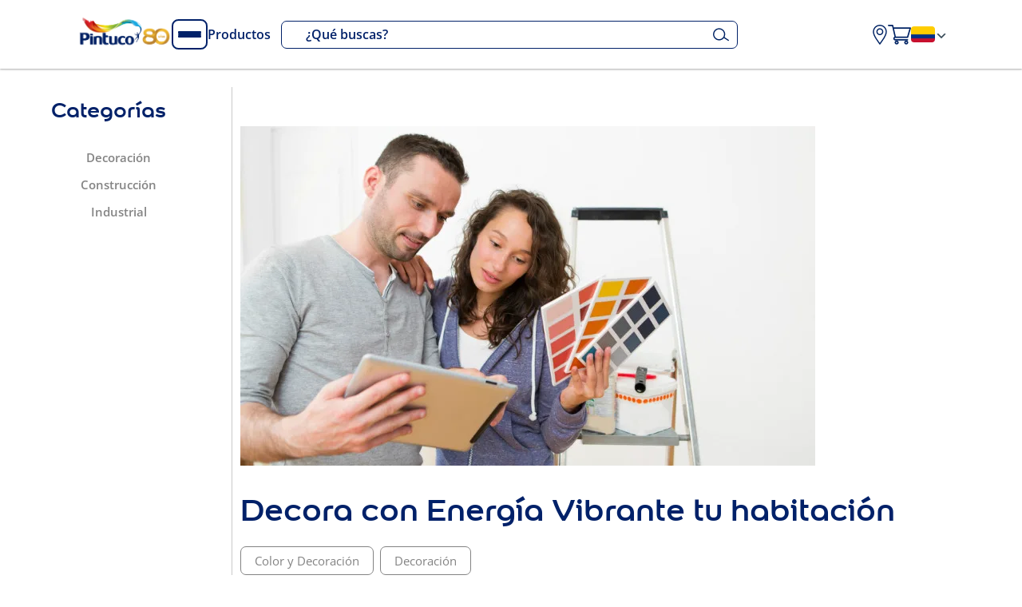

--- FILE ---
content_type: text/html; charset=UTF-8
request_url: https://www.pintuco.com.co/blog/decoracion/color-y-decoracion/tdecora-con-energia-vibrante-tu-habitacion/
body_size: 83319
content:
<!DOCTYPE html>
<html lang="es-CO" xmlns:og="http://opengraphprotocol.org/schema/" xmlns:fb="http://www.facebook.com/2008/fbml"> <head><meta http-equiv="Content-Type" content="text/html;charset=UTF-8"><script>document.seraph_accel_usbpb=document.createElement;seraph_accel_izrbpb={add:function(b,a=10){void 0===this.a[a]&&(this.a[a]=[]);this.a[a].push(b)},a:{}}</script> <meta name="viewport" content="width=device-width, initial-scale=1"> <meta name="robots" content="index, follow, max-image-preview:large, max-snippet:-1, max-video-preview:-1"> <meta name="dlm-version" content="5.1.5"> <script src="https://cdn.cookielaw.org/consent/0d35f797-b415-4421-ab8a-24853fa6a2ba/OtAutoBlock.js" type="o/js-lzl"></script> <script src="https://cdn.cookielaw.org/scripttemplates/otSDKStub.js" charset="UTF-8" data-domain-script="0d35f797-b415-4421-ab8a-24853fa6a2ba" type="o/js-lzl"></script> <script type="o/js-lzl">
function OptanonWrapper() { }
</script> <meta name="description" content="Sabemos que uno de los lugares más importantes de tu casa es la habitación principal, ¿cuándo fue la última vez que lo renovaste?"> <link rel="canonical" href="https://www.pintuco.com.co/blog/decoracion/color-y-decoracion/tdecora-con-energia-vibrante-tu-habitacion/"> <meta property="og:locale" content="es_ES"> <meta property="og:type" content="article"> <meta property="og:title" content="Decora con Energía Vibrante tu habitación | Pintuco"> <meta property="og:description" content="Sabemos que uno de los lugares más importantes de tu casa es la habitación principal, ¿cuándo fue la última vez que lo renovaste?"> <meta property="og:url" content="https://www.pintuco.com.co/blog/decoracion/color-y-decoracion/tdecora-con-energia-vibrante-tu-habitacion/"> <meta property="og:site_name" content="Pinturas Pintuco | El color de la calidad"> <meta property="article:publisher" content="https://www.facebook.com/PintucoColombia"> <meta property="article:modified_time" content="2024-10-04T21:27:09+00:00"> <meta property="og:image" content="https://dvdhuy9lenbf.cloudfront.net/wp-content/uploads/2019/10/decoracion-energia-vibrante-habitacionppal-desgal.webp"> <meta name="twitter:label1" content="Tiempo de lectura"> <meta name="twitter:data1" content="2 minutos"> <script type="application/ld+json" class="yoast-schema-graph">{"@context":"https://schema.org","@graph":[{"@type":["Article","BlogPosting"],"@id":"https://www.pintuco.com.co/blog/decoracion/color-y-decoracion/tdecora-con-energia-vibrante-tu-habitacion/#article","isPartOf":{"@id":"https://www.pintuco.com.co/blog/decoracion/color-y-decoracion/tdecora-con-energia-vibrante-tu-habitacion/"},"author":{"name":"Administrador PLM","@id":"https://www.pintuco.com.co/#/schema/person/056478ca77fed36ec94f5d70658c26ef"},"headline":"Decora con Energía Vibrante tu habitación","datePublished":"2018-02-22T07:41:33+00:00","dateModified":"2024-10-04T21:27:09+00:00","mainEntityOfPage":{"@id":"https://www.pintuco.com.co/blog/decoracion/color-y-decoracion/tdecora-con-energia-vibrante-tu-habitacion/"},"wordCount":202,"publisher":{"@id":"https://www.pintuco.com.co/#organization"},"image":{"@id":"https://www.pintuco.com.co/blog/decoracion/color-y-decoracion/tdecora-con-energia-vibrante-tu-habitacion/#primaryimage"},"thumbnailUrl":"https://www.pintuco.com.co/wp-content/uploads/2022/12/decoracion-energia-vibrante-habitacionppal-desgal-jpg.webp","inLanguage":"es-CO"},{"@type":"WebPage","@id":"https://www.pintuco.com.co/blog/decoracion/color-y-decoracion/tdecora-con-energia-vibrante-tu-habitacion/","url":"https://www.pintuco.com.co/blog/decoracion/color-y-decoracion/tdecora-con-energia-vibrante-tu-habitacion/","name":"Decora con Energía Vibrante tu habitación | Pintuco","isPartOf":{"@id":"https://www.pintuco.com.co/#website"},"primaryImageOfPage":{"@id":"https://www.pintuco.com.co/blog/decoracion/color-y-decoracion/tdecora-con-energia-vibrante-tu-habitacion/#primaryimage"},"image":{"@id":"https://www.pintuco.com.co/blog/decoracion/color-y-decoracion/tdecora-con-energia-vibrante-tu-habitacion/#primaryimage"},"thumbnailUrl":"https://www.pintuco.com.co/wp-content/uploads/2022/12/decoracion-energia-vibrante-habitacionppal-desgal-jpg.webp","datePublished":"2018-02-22T07:41:33+00:00","dateModified":"2024-10-04T21:27:09+00:00","description":"Sabemos que uno de los lugares más importantes de tu casa es la habitación principal, ¿cuándo fue la última vez que lo renovaste?","breadcrumb":{"@id":"https://www.pintuco.com.co/blog/decoracion/color-y-decoracion/tdecora-con-energia-vibrante-tu-habitacion/#breadcrumb"},"inLanguage":"es-CO","potentialAction":[{"@type":"ReadAction","target":["https://www.pintuco.com.co/blog/decoracion/color-y-decoracion/tdecora-con-energia-vibrante-tu-habitacion/"]}]},{"@type":"ImageObject","inLanguage":"es-CO","@id":"https://www.pintuco.com.co/blog/decoracion/color-y-decoracion/tdecora-con-energia-vibrante-tu-habitacion/#primaryimage","url":"https://www.pintuco.com.co/wp-content/uploads/2022/12/decoracion-energia-vibrante-habitacionppal-desgal-jpg.webp","contentUrl":"https://www.pintuco.com.co/wp-content/uploads/2022/12/decoracion-energia-vibrante-habitacionppal-desgal-jpg.webp","width":720,"height":425},{"@type":"BreadcrumbList","@id":"https://www.pintuco.com.co/blog/decoracion/color-y-decoracion/tdecora-con-energia-vibrante-tu-habitacion/#breadcrumb","itemListElement":[{"@type":"ListItem","position":1,"name":"Inicio","item":"https://www.pintuco.com.co/"},{"@type":"ListItem","position":2,"name":"Blog Pintuco","item":"https://dvdhuy9lenbf.cloudfront.net/blog/"},{"@type":"ListItem","position":3,"name":"Decora con Energía Vibrante tu habitación"}]},{"@type":"WebSite","@id":"https://www.pintuco.com.co/#website","url":"https://www.pintuco.com.co/","name":"Pinturas Pintuco | El color de la calidad","description":"En Pintuco brindamos soluciones en decoración, construcción e industria para pintar, transformar y proteger superficies.","publisher":{"@id":"https://www.pintuco.com.co/#organization"},"potentialAction":[{"@type":"SearchAction","target":{"@type":"EntryPoint","urlTemplate":"https://www.pintuco.com.co/?s={search_term_string}"},"query-input":{"@type":"PropertyValueSpecification","valueRequired":true,"valueName":"search_term_string"}}],"inLanguage":"es-CO"},{"@type":"Organization","@id":"https://www.pintuco.com.co/#organization","name":"Pinturas Pintuco | El color de la calidad","url":"https://www.pintuco.com.co/","logo":{"@type":"ImageObject","inLanguage":"es-CO","@id":"https://www.pintuco.com.co/#/schema/logo/image/","url":"https://www.pintuco.com.co/wp-content/uploads/2022/12/logo-actualizado_Mesa-de-trabajo-1.svg","contentUrl":"https://www.pintuco.com.co/wp-content/uploads/2022/12/logo-actualizado_Mesa-de-trabajo-1.svg","width":800,"height":471,"caption":"Pinturas Pintuco | El color de la calidad"},"image":{"@id":"https://www.pintuco.com.co/#/schema/logo/image/"},"sameAs":["https://www.facebook.com/PintucoColombia","https://www.instagram.com/pintuco_oficial/","https://www.linkedin.com/company/compa-ia-global-de-pinturas/"]},{"@type":"Person","@id":"https://www.pintuco.com.co/#/schema/person/056478ca77fed36ec94f5d70658c26ef","name":"Administrador PLM","image":{"@type":"ImageObject","inLanguage":"es-CO","@id":"https://www.pintuco.com.co/#/schema/person/image/","url":"https://secure.gravatar.com/avatar/27972c37358f3cc12988300faffdd5e3f5b57d30127c64c7e0124dc54682a92f?s=96&d=mm&r=g","contentUrl":"https://secure.gravatar.com/avatar/27972c37358f3cc12988300faffdd5e3f5b57d30127c64c7e0124dc54682a92f?s=96&d=mm&r=g","caption":"Administrador PLM"},"sameAs":["https://dev.pintuco.com.co"],"url":"https://www.pintuco.com.co/author/plmaster/"}]}</script> <title>Decora con Energía Vibrante tu habitación | Pintuco</title> <link rel="alternate" type="application/rss+xml" title="Pinturas Pintuco | El color de la calidad » Feed" href="https://www.pintuco.com.co/feed/"> <link rel="alternate" type="application/rss+xml" title="Pinturas Pintuco | El color de la calidad » RSS de los comentarios" href="https://www.pintuco.com.co/comments/feed/"> <link rel="alternate" title="oEmbed (JSON)" type="application/json+oembed" href="https://www.pintuco.com.co/wp-json/oembed/1.0/embed?url=https%3A%2F%2Fwww.pintuco.com.co%2Fblog%2Fdecoracion%2Fcolor-y-decoracion%2Ftdecora-con-energia-vibrante-tu-habitacion%2F"> <link rel="alternate" title="oEmbed (XML)" type="text/xml+oembed" href="https://www.pintuco.com.co/wp-json/oembed/1.0/embed?url=https%3A%2F%2Fwww.pintuco.com.co%2Fblog%2Fdecoracion%2Fcolor-y-decoracion%2Ftdecora-con-energia-vibrante-tu-habitacion%2F&amp;format=xml"> <meta property="og:title" content="Decora con Energía Vibrante tu habitación"><meta property="og:type" content="article"><meta property="og:url" content="https://www.pintuco.com.co/blog/decoracion/color-y-decoracion/tdecora-con-energia-vibrante-tu-habitacion/"><meta property="og:site_name" content="Pintuco"><meta property="og:image" content="https://cdn-pintuco-col.plm.com.co/wp-content/uploads/2022/12/decoracion-energia-vibrante-habitacionppal-desgal-jpg-300x177.webp"><meta name="google-site-verification" content="oU-zTzC3FWJghazyXEztmS1lB8l40uqWdBEhlDVJmx0"> <script type="o/js-lzl">(function(w,d,s,l,i){w[l]=w[l]||[];w[l].push({'gtm.start':
    new Date().getTime(), event:'gtm.js'});var f=d.getElementsByTagName(s)[0], j=d.createElement(s),dl=l!='dataLayer' ? '&l='+1:'';j.async=true;j.src= 'https://www.googletagmanager.com/gtm.js?id='+i+dl;f.parentNode.insertBefore(j,f);
    })(window,document, 'script', 'dataLayer', 'GTM-KTGQRMH');</script> <link rel="alternate" href="https://www.pintuco.com.co/" hreflang="es-co"> <link rel="alternate" href="https://pintuco.com.pa/" hreflang="es-pa"> <link rel="alternate" href="https://www.pintuco.com.ec/" hreflang="es-ec">                                         <script src="https://cdn-pintuco-col.plm.com.co/wp-includes/js/dist/vendor/wp-polyfill.min.js?ver=3.15.0" id="wp-polyfill-js" type="o/js-lzl"></script> <script src="https://cdn-pintuco-col.plm.com.co/wp-content/plugins/gutenberg/build/vendors/react.min.js?ver=18" id="react-js" type="o/js-lzl"></script> <script src="https://cdn-pintuco-col.plm.com.co/wp-content/plugins/gutenberg/build/vendors/react-dom.min.js?ver=18" id="react-dom-js" type="o/js-lzl"></script> <script src="https://cdn-pintuco-col.plm.com.co/wp-includes/js/dist/vendor/lodash.min.js?ver=4.17.21" id="lodash-js" type="o/js-lzl"></script> <script id="lodash-js-after" type="o/js-lzl">
window.lodash = _.noConflict();
//# sourceURL=lodash-js-after
</script> <script src="https://cdn-pintuco-col.plm.com.co/wp-content/plugins/gutenberg/build/vendors/react-jsx-runtime.min.js?ver=18" id="react-jsx-runtime-js" type="o/js-lzl"></script> <script src="https://cdn-pintuco-col.plm.com.co/wp-content/plugins/gutenberg/build/dom-ready/index.min.js?ver=1761143744536" id="wp-dom-ready-js" type="o/js-lzl"></script> <script src="https://cdn-pintuco-col.plm.com.co/wp-content/plugins/gutenberg/build/hooks/index.min.js?ver=1761143744539" id="wp-hooks-js" type="o/js-lzl"></script> <script src="https://cdn-pintuco-col.plm.com.co/wp-content/plugins/gutenberg/build/i18n/index.min.js?ver=1761143746378" id="wp-i18n-js" type="o/js-lzl"></script> <script id="wp-i18n-js-after" type="o/js-lzl">
wp.i18n.setLocaleData( { 'text direction\u0004ltr': [ 'ltr' ] } );
//# sourceURL=wp-i18n-js-after
</script> <script id="wp-a11y-js-translations" type="o/js-lzl">
( function( domain, translations ) {
	var localeData = translations.locale_data[ domain ] || translations.locale_data.messages;
	localeData[""].domain = domain;
	wp.i18n.setLocaleData( localeData, domain );
} )( "default", {"translation-revision-date":"2025-10-23 03:54:06+0000","generator":"GlotPress\/4.0.3","domain":"messages","locale_data":{"messages":{"":{"domain":"messages","plural-forms":"nplurals=2; plural=n != 1;","lang":"es_CO"},"Notifications":["Avisos"]}},"comment":{"reference":"build\/a11y\/index.js"}} );
//# sourceURL=wp-a11y-js-translations
</script> <script src="https://cdn-pintuco-col.plm.com.co/wp-content/plugins/gutenberg/build/a11y/index.min.js?ver=1761143747278" id="wp-a11y-js" type="o/js-lzl"></script> <script src="https://cdn-pintuco-col.plm.com.co/wp-content/plugins/gutenberg/build/url/index.min.js?ver=1761143744537" id="wp-url-js" type="o/js-lzl"></script> <script id="wp-api-fetch-js-translations" type="o/js-lzl">
( function( domain, translations ) {
	var localeData = translations.locale_data[ domain ] || translations.locale_data.messages;
	localeData[""].domain = domain;
	wp.i18n.setLocaleData( localeData, domain );
} )( "default", {"translation-revision-date":"2025-10-23 03:54:06+0000","generator":"GlotPress\/4.0.3","domain":"messages","locale_data":{"messages":{"":{"domain":"messages","plural-forms":"nplurals=2; plural=n != 1;","lang":"es_CO"},"Could not get a valid response from the server.":["No se pudo obtener una respuesta v\u00e1lida del servidor."],"Unable to connect. Please check your Internet connection.":["No se puede conectar. Por favor, revisa su conexi\u00f3n a internet."],"Media upload failed. If this is a photo or a large image, please scale it down and try again.":["La subida de medios ha fallado. Si esto es una foto o una imagen grande, por favor, reduce su tama\u00f1o e int\u00e9ntalo de nuevo."],"The response is not a valid JSON response.":["Las respuesta no es una respuesta JSON v\u00e1lida."]}},"comment":{"reference":"build\/api-fetch\/index.js"}} );
//# sourceURL=wp-api-fetch-js-translations
</script> <script src="https://cdn-pintuco-col.plm.com.co/wp-content/plugins/gutenberg/build/api-fetch/index.min.js?ver=1761143747833" id="wp-api-fetch-js" type="o/js-lzl"></script> <script id="wp-api-fetch-js-after" type="o/js-lzl">
wp.apiFetch.use( wp.apiFetch.createRootURLMiddleware( "https://www.pintuco.com.co/wp-json/" ) );
wp.apiFetch.nonceMiddleware = wp.apiFetch.createNonceMiddleware( "9d03bfaad3" );
wp.apiFetch.use( wp.apiFetch.nonceMiddleware );
wp.apiFetch.use( wp.apiFetch.mediaUploadMiddleware );
wp.apiFetch.nonceEndpoint = "https://www.pintuco.com.co/wp-admin/admin-ajax.php?action=rest-nonce";
//# sourceURL=wp-api-fetch-js-after
</script> <script src="https://cdn-pintuco-col.plm.com.co/wp-content/plugins/gutenberg/build/blob/index.min.js?ver=1761143744539" id="wp-blob-js" type="o/js-lzl"></script> <script src="https://cdn-pintuco-col.plm.com.co/wp-content/plugins/gutenberg/build/block-serialization-default-parser/index.min.js?ver=1761143743543" id="wp-block-serialization-default-parser-js" type="o/js-lzl"></script> <script src="https://cdn-pintuco-col.plm.com.co/wp-content/plugins/gutenberg/build/autop/index.min.js?ver=1761143744539" id="wp-autop-js" type="o/js-lzl"></script> <script src="https://cdn-pintuco-col.plm.com.co/wp-content/plugins/gutenberg/build/deprecated/index.min.js?ver=1761143747102" id="wp-deprecated-js" type="o/js-lzl"></script> <script src="https://cdn-pintuco-col.plm.com.co/wp-content/plugins/gutenberg/build/dom/index.min.js?ver=1761143747057" id="wp-dom-js" type="o/js-lzl"></script> <script src="https://cdn-pintuco-col.plm.com.co/wp-content/plugins/gutenberg/build/escape-html/index.min.js?ver=1761143744537" id="wp-escape-html-js" type="o/js-lzl"></script> <script src="https://cdn-pintuco-col.plm.com.co/wp-content/plugins/gutenberg/build/element/index.min.js?ver=1761143747056" id="wp-element-js" type="o/js-lzl"></script> <script src="https://cdn-pintuco-col.plm.com.co/wp-content/plugins/gutenberg/build/is-shallow-equal/index.min.js?ver=1761143745046" id="wp-is-shallow-equal-js" type="o/js-lzl"></script> <script id="wp-keycodes-js-translations" type="o/js-lzl">
( function( domain, translations ) {
	var localeData = translations.locale_data[ domain ] || translations.locale_data.messages;
	localeData[""].domain = domain;
	wp.i18n.setLocaleData( localeData, domain );
} )( "default", {"translation-revision-date":"2025-10-23 03:54:06+0000","generator":"GlotPress\/4.0.3","domain":"messages","locale_data":{"messages":{"":{"domain":"messages","plural-forms":"nplurals=2; plural=n != 1;","lang":"es_CO"},"Tilde":["Tilde"],"Backtick":["Acento grave"],"Period":["Punto"],"Comma":["Coma"]}},"comment":{"reference":"build\/keycodes\/index.js"}} );
//# sourceURL=wp-keycodes-js-translations
</script> <script src="https://cdn-pintuco-col.plm.com.co/wp-content/plugins/gutenberg/build/keycodes/index.min.js?ver=1761143747285" id="wp-keycodes-js" type="o/js-lzl"></script> <script src="https://cdn-pintuco-col.plm.com.co/wp-content/plugins/gutenberg/build/priority-queue/index.min.js?ver=1761143744537" id="wp-priority-queue-js" type="o/js-lzl"></script> <script src="https://cdn-pintuco-col.plm.com.co/wp-content/plugins/gutenberg/build/undo-manager/index.min.js?ver=1761143747072" id="wp-undo-manager-js" type="o/js-lzl"></script> <script src="https://cdn-pintuco-col.plm.com.co/wp-content/plugins/gutenberg/build/compose/index.min.js?ver=1761143747752" id="wp-compose-js" type="o/js-lzl"></script> <script src="https://cdn-pintuco-col.plm.com.co/wp-content/plugins/gutenberg/build/private-apis/index.min.js?ver=1761143744537" id="wp-private-apis-js" type="o/js-lzl"></script> <script src="https://cdn-pintuco-col.plm.com.co/wp-content/plugins/gutenberg/build/redux-routine/index.min.js?ver=1761143744537" id="wp-redux-routine-js" type="o/js-lzl"></script> <script src="https://cdn-pintuco-col.plm.com.co/wp-content/plugins/gutenberg/build/data/index.min.js?ver=1761143747960" id="wp-data-js" type="o/js-lzl"></script> <script id="wp-data-js-after" type="o/js-lzl">
( function() {
	var userId = 0;
	var storageKey = "WP_DATA_USER_" + userId;
	wp.data
		.use( wp.data.plugins.persistence, { storageKey: storageKey } );
} )();
//# sourceURL=wp-data-js-after
</script> <script src="https://cdn-pintuco-col.plm.com.co/wp-content/plugins/gutenberg/build/html-entities/index.min.js?ver=1761143744539" id="wp-html-entities-js" type="o/js-lzl"></script> <script id="wp-rich-text-js-translations" type="o/js-lzl">
( function( domain, translations ) {
	var localeData = translations.locale_data[ domain ] || translations.locale_data.messages;
	localeData[""].domain = domain;
	wp.i18n.setLocaleData( localeData, domain );
} )( "default", {"translation-revision-date":"2025-10-23 03:54:06+0000","generator":"GlotPress\/4.0.3","domain":"messages","locale_data":{"messages":{"":{"domain":"messages","plural-forms":"nplurals=2; plural=n != 1;","lang":"es_CO"},"%s applied.":["%s aplicado."],"%s removed.":["%s eliminado."]}},"comment":{"reference":"build\/rich-text\/index.js"}} );
//# sourceURL=wp-rich-text-js-translations
</script> <script src="https://cdn-pintuco-col.plm.com.co/wp-content/plugins/gutenberg/build/rich-text/index.min.js?ver=1761143748266" id="wp-rich-text-js" type="o/js-lzl"></script> <script src="https://cdn-pintuco-col.plm.com.co/wp-content/plugins/gutenberg/build/shortcode/index.min.js?ver=1761143744535" id="wp-shortcode-js" type="o/js-lzl"></script> <script src="https://cdn-pintuco-col.plm.com.co/wp-content/plugins/gutenberg/build/warning/index.min.js?ver=1761143744537" id="wp-warning-js" type="o/js-lzl"></script> <script id="wp-blocks-js-translations" type="o/js-lzl">
( function( domain, translations ) {
	var localeData = translations.locale_data[ domain ] || translations.locale_data.messages;
	localeData[""].domain = domain;
	wp.i18n.setLocaleData( localeData, domain );
} )( "default", {"translation-revision-date":"2025-10-23 03:54:06+0000","generator":"GlotPress\/4.0.3","domain":"messages","locale_data":{"messages":{"":{"domain":"messages","plural-forms":"nplurals=2; plural=n != 1;","lang":"es_CO"},"Design":["Dise\u00f1o"],"Text":["Texto"],"%1$s Block. Row %2$d":["Bloque %1$s. Fila %2$d"],"%s Block":["Bloque %s"],"%1$s Block. %2$s":["Bloque %1$s. %2$s"],"%1$s Block. Column %2$d":["Bloque %1$s. Columna %2$d"],"%1$s Block. Column %2$d. %3$s":["Bloque %1$s. Columna %2$d. %3$s"],"%1$s Block. Row %2$d. %3$s":["Bloque %1$s. Fila %2$d. %3$s"],"Theme":["Tema"],"Media":["Medios"],"Embeds":["Incrustados"],"Reusable blocks":["Bloque reutilizable"],"Widgets":["Widgets"]}},"comment":{"reference":"build\/blocks\/index.js"}} );
//# sourceURL=wp-blocks-js-translations
</script> <script src="https://cdn-pintuco-col.plm.com.co/wp-content/plugins/gutenberg/build/blocks/index.min.js?ver=1761143748938" id="wp-blocks-js" type="o/js-lzl"></script> <script src="https://cdn-pintuco-col.plm.com.co/wp-includes/js/dist/vendor/moment.min.js?ver=2.30.1" id="moment-js" type="o/js-lzl"></script> <script id="moment-js-after" type="o/js-lzl">
moment.updateLocale( 'es_CO', {"months":["enero","febrero","marzo","abril","mayo","junio","julio","agosto","septiembre","octubre","noviembre","diciembre"],"monthsShort":["Ene","Feb","Mar","Abr","May","Jun","Jul","Ago","Sep","Oct","Nov","Dic"],"weekdays":["domingo","lunes","martes","mi\u00e9rcoles","jueves","viernes","s\u00e1bado"],"weekdaysShort":["dom","lun","mar","mi\u00e9","jue","vie","s\u00e1b"],"week":{"dow":1},"longDateFormat":{"LT":"g:i a","LTS":null,"L":null,"LL":"j F, Y","LLL":"j F, Y g:i a","LLLL":null}} );
//# sourceURL=moment-js-after
</script> <script src="https://cdn-pintuco-col.plm.com.co/wp-content/plugins/gutenberg/build/date/index.min.js?ver=1761143747341" id="wp-date-js" type="o/js-lzl"></script> <script id="wp-date-js-after" type="o/js-lzl">
wp.date.setSettings( {"l10n":{"locale":"es_CO","months":["enero","febrero","marzo","abril","mayo","junio","julio","agosto","septiembre","octubre","noviembre","diciembre"],"monthsShort":["Ene","Feb","Mar","Abr","May","Jun","Jul","Ago","Sep","Oct","Nov","Dic"],"weekdays":["domingo","lunes","martes","mi\u00e9rcoles","jueves","viernes","s\u00e1bado"],"weekdaysShort":["dom","lun","mar","mi\u00e9","jue","vie","s\u00e1b"],"meridiem":{"am":"am","pm":"pm","AM":"AM","PM":"PM"},"relative":{"future":"%s desde ahora","past":"hace %s","s":"un segundo","ss":"%d segundos","m":"un minuto","mm":"%d minutos","h":"una hora","hh":"%d horas","d":"un d\u00eda","dd":"%d d\u00edas","M":"un mes","MM":"%d meses","y":"al a\u00f1o","yy":"%d a\u00f1os"},"startOfWeek":1},"formats":{"time":"g:i a","date":"j F, Y","datetime":"j F, Y g:i a","datetimeAbbreviated":"j \\d\\e M, Y H:i"},"timezone":{"offset":-5,"offsetFormatted":"-5","string":"","abbr":""}} );
//# sourceURL=wp-date-js-after
</script> <script src="https://cdn-pintuco-col.plm.com.co/wp-content/plugins/gutenberg/build/primitives/index.min.js?ver=1761143747280" id="wp-primitives-js" type="o/js-lzl"></script> <script id="wp-components-js-translations" type="o/js-lzl">
( function( domain, translations ) {
	var localeData = translations.locale_data[ domain ] || translations.locale_data.messages;
	localeData[""].domain = domain;
	wp.i18n.setLocaleData( localeData, domain );
} )( "default", {"translation-revision-date":"2025-10-23 03:54:06+0000","generator":"GlotPress\/4.0.3","domain":"messages","locale_data":{"messages":{"":{"domain":"messages","plural-forms":"nplurals=2; plural=n != 1;","lang":"es_CO"},"Optional":["Opcional"],"%s, selected":["%s, seleccionado"],"Go to the Previous Month":["Ir al mes anterior"],"Go to the Next Month":["Ir al mes siguiente"],"Today, %s":["Hoy, %s"],"Date range calendar":["Calendario de rango de fechas"],"Date calendar":["Calendario de fechas"],"input control\u0004Show %s":["Mostrar %s"],"Border color picker. The currently selected color has a value of \"%s\".":["Selector del color del borde. El color seleccionado actualmente tiene un valor de \"%s\"."],"Border color picker. The currently selected color is called \"%1$s\" and has a value of \"%2$s\".":["Selector del color del borde. El color seleccionado actualmente se llama \"%1$s\" y tiene un valor de \"%2$s\"."],"Border color and style picker. The currently selected color has a value of \"%s\".":["Selector de color y estilo de borde. El color seleccionado actualmente tiene un valor de \"%s\"."],"Border color and style picker. The currently selected color has a value of \"%1$s\". The currently selected style is \"%2$s\".":["Selector de color y estilo de borde. El color seleccionado actualmente tiene un valor de \"%1$s\". El estilo seleccionado actualmente es \"%2$s\"."],"Border color and style picker. The currently selected color is called \"%1$s\" and has a value of \"%2$s\".":["Selector de color y estilo de borde. El color seleccionado actualmente se llama \"%1$s\" y tiene un valor de \"%2$s\"."],"Border color and style picker. The currently selected color is called \"%1$s\" and has a value of \"%2$s\". The currently selected style is \"%3$s\".":["Selector de color y estilo de borde. El color actualmente seleccionado se llama \"%1$s\" y tiene un valor de \"%2$s\". El estilo seleccionado actualmente es \"%3$s\"."],"Select AM or PM":["Selecciona AM o PM"],"%d item selected":["%d elemento seleccionado","%d elementos seleccionados"],"Select an item":["Seleccionar un elemento"],"Remove color: %s":["Eliminar color: %s"],"No items found":["No se han encontrado elementos"],"authors\u0004All":["Todo"],"categories\u0004All":["Todo"],"Edit: %s":["Editar: %s"],"Left and right sides":["Lados izquierdo y derecho"],"Top and bottom sides":["Laterales superior e inferior"],"Right side":["Lado derecho"],"Left side":["Lado izquierdo"],"Bottom side":["Parte inferior"],"Top side":["Parte superior"],"Large viewport largest dimension (lvmax)":["Dimensi\u00f3n m\u00e1xima del \u00e1rea visible grande (lvmax)"],"Small viewport largest dimension (svmax)":["Dimensi\u00f3n m\u00ednima del \u00e1rea visible peque\u00f1o (svmax)"],"Dynamic viewport largest dimension (dvmax)":["Dimensi\u00f3n m\u00e1xima del \u00e1rea visible din\u00e1mico (dvmax)"],"Dynamic viewport smallest dimension (dvmin)":["Dimensi\u00f3n m\u00ednima del \u00e1rea visible din\u00e1mico (dvmin)"],"Dynamic viewport width or height (dvb)":["Ancho o alto del \u00e1rea visible din\u00e1mico (dvb)"],"Dynamic viewport width or height (dvi)":["Ancho o alto del \u00e1rea visible din\u00e1mico (dvi)"],"Dynamic viewport height (dvh)":["Alto del \u00e1rea visible din\u00e1mico (dvh)"],"Dynamic viewport width (dvw)":["Ancho del \u00e1rea visible din\u00e1mico (dvw)"],"Large viewport smallest dimension (lvmin)":["Dimensi\u00f3n m\u00ednima del \u00e1rea visible grande (lvmin)"],"Large viewport width or height (lvb)":["Ancho o alto del \u00e1rea visible grande (lvb)"],"Large viewport width or height (lvi)":["Ancho o algo del \u00e1rea visible grande (lvi)"],"Large viewport height (lvh)":["Alto del \u00e1rea visible grande (lvh)"],"Large viewport width (lvw)":["Ancho del \u00e1rea visible grande (lvw)"],"Small viewport smallest dimension (svmin)":["Dimensi\u00f3n m\u00ednima del \u00e1rea visible peque\u00f1o (svmin)"],"Small viewport width or height (svb)":["Ancho o alto del \u00e1rea visible peque\u00f1o (svb)"],"Viewport smallest size in the block direction (svb)":["Tama\u00f1o m\u00ednimo del \u00e1rea visible en la direcci\u00f3n del bloque (svb)"],"Small viewport width or height (svi)":["Ancho o alto del \u00e1rea visible peque\u00f1o (svi)"],"Viewport smallest size in the inline direction (svi)":["Tama\u00f1o m\u00ednimo del \u00e1rea visible en la direcci\u00f3n incrustada (svi)"],"Small viewport height (svh)":["Alto del \u00e1rea visible peque\u00f1o (svh)"],"Small viewport width (svw)":["Ancho del \u00e1rea visible peque\u00f1o (svw)"],"No color selected":["No se ha seleccionado ning\u00fan color"],"Required":["Obligatorio"],"Notice":["Notice"],"Error notice":["Aviso de error"],"Information notice":["Aviso de informaci\u00f3n"],"Warning notice":["Aviso de advertencia"],"Initial %d result loaded. Type to filter all available results. Use up and down arrow keys to navigate.":["Resultado inicial %d cargado. Escribe para filtrar todos los resultados disponibles. Utiliza las teclas de flecha arriba y abajo para navegar.","Resultados iniciaesl %d cargados. Escribe para filtrar todos los resultados disponibles. Utiliza las teclas de flecha arriba y abajo para navegar."],"Focal point top position":["Posici\u00f3n superior del punto focal"],"Focal point left position":["Posici\u00f3n izquierda del punto focal"],"Scrollable section":["Secci\u00f3n desplazable"],"Center":["Centrado"],"Show details":["Mostrar detalles"],"Extra Extra Large":["Extra extra grande"],"Decrement":["Reducir"],"Increment":["Aumentar"],"XXL":["XXL"],"%1$s. Selected":["%1$s. Seleccionada"],"%1$s. Selected. There is %2$d event":["%1$s. Seleccionada. Hay %2$d evento","%1$s. Seleccionada. Hay %2$d eventos"],"View next month":["Ver mes siguiente"],"View previous month":["Ver mes anterior"],"All sides":["Todos los lados"],"Border color and style picker":["Selector de color de bordes y estilos"],"Unset":["No establecido"],"All options reset":["Restablecer todas las opciones"],"All options are currently hidden":["Todas las opciones est\u00e1n ocultas"],"%s is now visible":["%s est\u00e1 ahora visible"],"%s hidden and reset to default":["%s oculto y restablecido a por defecto"],"%s reset to default":["%s restablecer a valores por defecto"],"Bottom border":["Borde inferior"],"Right border":["Borde derecho"],"Left border":["Borde izquierdo"],"Top border":["Borde superior"],"Border color picker.":["Selector de color del borde."],"Border color and style picker.":["Selector de color y estilo del borde."],"Link sides":["Enlazar laterales"],"Unlink sides":["Desenlazar laterales"],"Custom color picker. The currently selected color is called \"%1$s\" and has a value of \"%2$s\".":["Selector de color personalizado. El color seleccionado actualmente se llama \u00ab%1$s\u00bb y tiene un valor de \u00ab%2$s\u00bb."],"Button label to reveal tool panel options\u0004%s options":["Opciones de %s"],"Search %s":["Buscar %s"],"Set custom size":["Usar el tama\u00f1o personalizado"],"Use size preset":["Usar el tama\u00f1o preestablecido"],"Reset colors":["Restablecer los colores"],"Reset gradient":["Restablecer el degradado"],"Remove all colors":["Eliminar todos los colores"],"Remove all gradients":["Eliminar todos los degradados"],"Color options":["Opciones del color"],"Gradient options":["Opciones del degradado"],"Add color":["A\u00f1adir un color"],"Add gradient":["A\u00f1adir un degradado"],"Done":["Hecho"],"Gradient name":["Nombre del degradado"],"Color %d":["Color %d"],"Color format":["Formato del color"],"Hex color":["Color hexadecimal"],"Hide and reset %s":["Ocultar y restablecer %s"],"Reset %s":["Restablecer %s"],"Size of a UI element\u0004Extra Large":["Muy grande"],"Size of a UI element\u0004Large":["Grande"],"Size of a UI element\u0004Medium":["Mediano"],"Size of a UI element\u0004Small":["Peque\u00f1o"],"Size of a UI element\u0004None":["Ninguno"],"Reset all":["Restablecer todo"],"Currently selected font size: %s":["Tama\u00f1o de fuente seleccionado actualmente: %s"],"Currently selected: %s":["Seleccionado actualmente: %s"],"Style":["Estilo"],"Points (pt)":["Puntos (pt)"],"Picas (pc)":["Picas (pc)"],"Inches (in)":["Pulgadas (in)"],"Millimeters (mm)":["Mil\u00edmetros (mm)"],"Centimeters (cm)":["Cent\u00edmetros (cm)"],"x-height of the font (ex)":["x-height de la fuente (ex)"],"Width of the zero (0) character (ch)":["Ancho del car\u00e1cter (ch) cero (0)"],"Viewport largest dimension (vmax)":["Dimensi\u00f3n m\u00e1xima de la ventana (vmax)"],"Viewport smallest dimension (vmin)":["Dimensi\u00f3n m\u00ednima de la ventana (vmin)"],"Percent (%)":["Porcentaje (%)"],"Highlights":["Resaltados"],"Shadows":["Sombras"],"Duotone: %s":["Duotono: %s"],"Duotone code: %s":["C\u00f3digo de duotono: %s"],"Dotted":["Punteado"],"Dashed":["Guiones"],"%1$s (%2$d of %3$d)":["%1$s (%2$d de %3$d)"],"%1$s. There is %2$d event":["%1$s. Hay %2$d evento","%1$s. Hay %2$d eventos"],"Relative to root font size (rem)\u0004rems":["rems"],"Relative to parent font size (em)\u0004ems":["ems"],"Border width":["Ancho del borde"],"Invalid item":["Elemento no v\u00e1lido"],"Select unit":["Seleccionar unidad"],"Viewport height (vh)":["Alto de la visualizaci\u00f3n (vh)"],"Viewport width (vw)":["Ancho de la visualizaci\u00f3n (vw)"],"Relative to root font size (rem)":["Relativo al tama\u00f1o ra\u00edz de la fuente (rem)"],"Relative to parent font size (em)":["Relativo al tama\u00f1o de la fuente superior (em)"],"Pixels (px)":["P\u00edxeles (px)"],"Percentage (%)":["Porcentaje (%)"],"Close search":["Cerrar la b\u00fasqueda"],"Search in %s":["Buscar en %s"],"Loading \u2026":["Cargando\u2026"],"Color name":["Nombre del color"],"Item selected.":["Elemento seleccionado."],"Radial":["Radial"],"Linear":["Lineal"],"Author":["Autor"],"Media preview":["Vista previa de medios"],"Coordinated Universal Time":["Hora universal coordinada"],"Reset search":["Restablecer b\u00fasqueda"],"Box Control":["Control de cajas"],"Mixed":["Mixto"],"Left":["Izquierda"],"Top":["Arriba"],"Alignment Matrix Control":["Control de la matriz de alineaci\u00f3n"],"Bottom Right":["Abajo a la derecha"],"Bottom Center":["Abajo al centro"],"Bottom Left":["Abajo a la izquierda"],"Center Right":["Centro a la derecha"],"Center Left":["Centro a la izquierda"],"Top Right":["Arriba a la derecha"],"Top Center":["Arriba al centro"],"Top Left":["Arriba a la izquierda"],"Type":["Tipo"],"Solid":["S\u00f3lido"],"Angle":["\u00c1ngulo"],"Next":["Siguiente"],"Previous":["Anterior"],"Finish":["Finalizar"],"Page %1$d of %2$d":["P\u00e1gina %1$d de %2$d"],"Guide controls":["Controles de gu\u00eda"],"Remove Control Point":["Eliminar punto de control"],"Use your left or right arrow keys or drag and drop with the mouse to change the gradient position. Press the button to change the color or remove the control point.":["Usa las teclas de flecha izquierda o derecha o arrastra y suelta con el rat\u00f3n para cambiar la posici\u00f3n del degradado. Presiona el bot\u00f3n para cambiar el color o eliminar el punto de control."],"Gradient control point at position %1$d%% with color code %2$s.":["Punto de control de degradado en la posici\u00f3n %1$d%% con c\u00f3digo de color %2$s."],"Extra Large":["Extra grande"],"Gradient: %s":["Degradado: %s"],"Gradient code: %s":["C\u00f3digo de degradado: %s"],"Custom":["Personalizado"],"Separate with commas or the Enter key.":["Sep\u00e1ralo con comas o con la tecla Intro."],"Separate with commas, spaces, or the Enter key.":["Sep\u00e1ralo con comas, espacios o la tecla Intro."],"Back":["Volver"],"Default":["Por defecto"],"Search":["Buscar"],"Calendar":["Calendario"],"(opens in a new tab)":["(abre en una nueva pesta\u00f1a)"],"Minutes":["Minutos"],"Hours":["Horas"],"Time":["Hora"],"Year":["A\u00f1o"],"Day":["D\u00eda"],"December":["Diciembre"],"November":["Noviembre"],"October":["Octubre"],"September":["Septiembre"],"August":["Agosto"],"July":["Julio"],"June":["Junio"],"May":["Mayo"],"April":["Abril"],"March":["Marzo"],"February":["Febrero"],"January":["Enero"],"Month":["Mes"],"Date":["Fecha"],"Medium":["Medio"],"XL":["XL"],"L":["L"],"M":["M"],"S":["S"],"Small":["Peque\u00f1o"],"Large":["Grande"],"No results found.":["No se han encontrado resultados."],"Remove item":["Quitar elemento"],"Color code: %s":["C\u00f3digo de color: %s"],"OK":["Aceptar"],"Add item":["A\u00f1adir elemento"],"Copy":["Copiar"],"%d result found.":["%d resultado encontrado.","%d resultados encontrados."],"Copied!":["\u00a1Copiado!"],"Reset":["Restablecer"],"Dismiss this notice":["Descartar este aviso"],"Item removed.":["Elemento quitado."],"Item added.":["Elemento a\u00f1adido."],"Drop files to upload":["Arrastra archivos para subirlos"],"PM":["PM"],"AM":["AM"],"No results.":["No hay resultados."],"%d result found, use up and down arrow keys to navigate.":["%d resultado encontrado, utiliza las teclas arriba y abajo para navegar.","%d resultados encontrados, utiliza las teclas arriba y abajo para navegar."],"Close":["Cerrar"],"Number of items":["N\u00famero de elementos"],"Category":["Categor\u00eda"],"Z \u2192 A":["Z \u27f6 A"],"A \u2192 Z":["A \u2192 Z"],"Oldest to newest":["De antiguas a nuevas"],"Newest to oldest":["De nuevas a antiguas"],"Order by":["Ordenar por"],"Font size":["Tama\u00f1o de la fuente"],"None":["Ninguna"],"Categories":["Categor\u00edas"],"Cancel":["Cancelar"],"Clear":["Borrar"],"Custom color picker":["Selector de color personalizado"]}},"comment":{"reference":"build\/components\/index.js"}} );
//# sourceURL=wp-components-js-translations
</script> <script src="https://cdn-pintuco-col.plm.com.co/wp-content/plugins/gutenberg/build/components/index.min.js?ver=1761143750079" id="wp-components-js" type="o/js-lzl"></script> <script src="https://cdn-pintuco-col.plm.com.co/wp-content/plugins/gutenberg/build/keyboard-shortcuts/index.min.js?ver=1761143747505" id="wp-keyboard-shortcuts-js" type="o/js-lzl"></script> <script id="wp-commands-js-translations" type="o/js-lzl">
( function( domain, translations ) {
	var localeData = translations.locale_data[ domain ] || translations.locale_data.messages;
	localeData[""].domain = domain;
	wp.i18n.setLocaleData( localeData, domain );
} )( "default", {"translation-revision-date":"2025-10-23 03:54:06+0000","generator":"GlotPress\/4.0.3","domain":"messages","locale_data":{"messages":{"":{"domain":"messages","plural-forms":"nplurals=2; plural=n != 1;","lang":"es_CO"},"Search commands and settings":["Comandos y ajustes de b\u00fasqueda"],"Command suggestions":["Sugerencias de comandos"],"Command palette":["Paleta de comandos"],"Open the command palette.":["Abrir la paleta de comandos."],"No results found.":["No se han encontrado resultados."]}},"comment":{"reference":"build\/commands\/index.js"}} );
//# sourceURL=wp-commands-js-translations
</script> <script src="https://cdn-pintuco-col.plm.com.co/wp-content/plugins/gutenberg/build/commands/index.min.js?ver=1761143749833" id="wp-commands-js" type="o/js-lzl"></script> <script src="https://cdn-pintuco-col.plm.com.co/wp-content/plugins/gutenberg/build/notices/index.min.js?ver=1761143746403" id="wp-notices-js" type="o/js-lzl"></script> <script src="https://cdn-pintuco-col.plm.com.co/wp-content/plugins/gutenberg/build/preferences-persistence/index.min.js?ver=1761143747285" id="wp-preferences-persistence-js" type="o/js-lzl"></script> <script id="wp-preferences-js-translations" type="o/js-lzl">
( function( domain, translations ) {
	var localeData = translations.locale_data[ domain ] || translations.locale_data.messages;
	localeData[""].domain = domain;
	wp.i18n.setLocaleData( localeData, domain );
} )( "default", {"translation-revision-date":"2025-10-23 03:54:06+0000","generator":"GlotPress\/4.0.3","domain":"messages","locale_data":{"messages":{"":{"domain":"messages","plural-forms":"nplurals=2; plural=n != 1;","lang":"es_CO"},"Preference activated - %s":["Preferencia activada - %s"],"Preference deactivated - %s":["Preferencia desactivada - %s"],"Preferences":["Preferencias"],"Back":["Volver"]}},"comment":{"reference":"build\/preferences\/index.js"}} );
//# sourceURL=wp-preferences-js-translations
</script> <script src="https://cdn-pintuco-col.plm.com.co/wp-content/plugins/gutenberg/build/preferences/index.min.js?ver=1761143748455" id="wp-preferences-js" type="o/js-lzl"></script> <script id="wp-preferences-js-after" type="o/js-lzl">
( function() {
				var serverData = false;
				var userId = "0";
				var persistenceLayer = wp.preferencesPersistence.__unstableCreatePersistenceLayer( serverData, userId );
				var preferencesStore = wp.preferences.store;
				wp.data.dispatch( preferencesStore ).setPersistenceLayer( persistenceLayer );
			} ) ();
//# sourceURL=wp-preferences-js-after
</script> <script src="https://cdn-pintuco-col.plm.com.co/wp-content/plugins/gutenberg/build/style-engine/index.min.js?ver=1761143744536" id="wp-style-engine-js" type="o/js-lzl"></script> <script src="https://cdn-pintuco-col.plm.com.co/wp-content/plugins/gutenberg/build/token-list/index.min.js?ver=1761143744536" id="wp-token-list-js" type="o/js-lzl"></script> <script id="wp-block-editor-js-translations" type="o/js-lzl">
( function( domain, translations ) {
	var localeData = translations.locale_data[ domain ] || translations.locale_data.messages;
	localeData[""].domain = domain;
	wp.i18n.setLocaleData( localeData, domain );
} )( "default", {"translation-revision-date":"2025-10-23 03:54:06+0000","generator":"GlotPress\/4.0.3","domain":"messages","locale_data":{"messages":{"":{"domain":"messages","plural-forms":"nplurals=2; plural=n != 1;","lang":"es_CO"},"Source not registered":["Fuente no registrada"],"Not connected":["No conectado"],"No sources available":["No hay fuentes disponibles"],"Resize text to fit its container.":["Cambiar el tama\u00f1o del texto para que se ajuste a su contenedor."],"Text will resize to fit its container.":["El texto cambiar\u00e1 de tama\u00f1o para ajustarse a su contenedor."],"Fit text":["Ajustar texto"],"Allowed Blocks":["Bloques permitidos"],"Specify which blocks are allowed inside this container.":["Especifique qu\u00e9 bloques est\u00e1n permitidos dentro de este contenedor."],"Select which blocks can be added inside this container.":["Seleccione qu\u00e9 bloques se pueden agregar dentro de este contenedor."],"Manage allowed blocks":["Administrar bloqueos permitidos"],"Block hidden. You can access it via the List View (%s).":["Bloque oculto. Puedes acceder a \u00e9l mediante la Vista de lista (%s)."],"Blocks hidden. You can access them via the List View (%s).":["Bloques ocultos. Puedes acceder a ellos mediante la Vista de lista (%s)."],"Show or hide the selected block(s).":["Mostrar u ocultar los bloques seleccionados."],"Block is hidden.":["El bloque est\u00e1 oculto."],"Visible":["Visible"],"Unsync and edit":["Desincronizar y editar"],"Synced with the selected %s.":["Sincronizado con el %s seleccionado."],"Edit contents":["Editar contenidos"],"The <a>Link Relation<\/a> attribute defines the relationship between a linked resource and the current document.":["El atributo <a>relaci\u00f3n del enlace<\/a> define la relaci\u00f3n entre un recurso enlazado y el documento actual."],"Link relation":["Relaci\u00f3n de enlace"],"Blog home":["P\u00e1gina de inicio del blog"],"Attachment":["Adjunto"],"Post":["Publicar"],"Set custom border radius":["Establecer radio de borde personalizado"],"Use border radius preset":["Usar radio de borde preestablecido"],"The <button> element should be used for interactive controls that perform an action on the current page, such as opening a modal or toggling content visibility.":["El elemento <button> debe utilizarse para controles interactivos que realicen una acci\u00f3n en la p\u00e1gina actual, como abrir una ventana emergente o alternar la visibilidad del contenido."],"The <a> element should be used for links that navigate to a different page or to a different section within the same page.":["El elemento <a> debe utilizarse para enlaces que navegan a una p\u00e1gina diferente o a una secci\u00f3n diferente dentro de la misma p\u00e1gina."],"Multiple <main> elements detected. The duplicate may be in your content or template. This is not valid HTML and may cause accessibility issues. Please change this HTML element.":["Se han detectado varias tarjetas.<main> El duplicado puede estar en tu contenido o plantilla. Esto no es HTML v\u00e1lido y puede causar problemas de accesibilidad. Cambia este elemento HTML."],"%s (Already in use)":["%s (Ya en uso)"],"Paste the copied style to the selected block(s).":["Pega el estilo copiado al\/los bloque(s) seleccionado(s)."],"Cut":["Cortar"],"Paste the selected block(s).":["Pega el\/los bloque(s) seleccionado(s)."],"Cut the selected block(s).":["Corta el\/los bloque(s) seleccionado(s)."],"Copy the selected block(s).":["Copia el\/los bloque(s) seleccionado(s)."],"The <nav> element should be used to identify groups of links that are intended to be used for website or page content navigation.":["El elemento <nav> deber\u00eda usarse para identificar grupos de enlaces que se pretendan usar para la navegaci\u00f3n de la web o de la p\u00e1gina."],"The <div> element should only be used if the block is a design element with no semantic meaning.":["El elemento <div> solo deber\u00eda usarse si el bloque es un elemento de dise\u00f1o sin ning\u00fan significado sem\u00e1ntico."],"Enlarge on click":["Agrandar al hacer clic"],"%d%%":["%d%%"],"Styles copied to clipboard.":["Estilos copiados al portapapeles."],"Choose whether to use the same value for all screen sizes or a unique value for each screen size.":["Elige si quieres utilizar el mismo valor para todos los tama\u00f1os de pantalla o un valor \u00fanico para cada tama\u00f1o de pantalla."],"verb\u0004Upload":["Cargar"],"Image cropped and rotated.":["Imagen recortada y girada."],"Image rotated.":["Imagen girada."],"Image cropped.":["Imagen recortada."],"Shuffle styles":["Estilos aleatorios"],"Lock removal":["Bloquear la eliminaci\u00f3n"],"Lock movement":["Bloquear el movimiento"],"Lock editing":["Bloquear la edici\u00f3n"],"Select the features you want to lock":["Selecciona qu\u00e9 caracter\u00edsticas quieres bloquear"],"Drag and drop a video, upload, or choose from your library.":["Arrastra y suelta un video, s\u00fabelo o esc\u00f3gelo de tu biblioteca."],"Drag and drop an image, upload, or choose from your library.":["Arrastra y suelta una imagen, s\u00fabela o esc\u00f3gela de tu biblioteca."],"Drag and drop an audio file, upload, or choose from your library.":["Arrastra y suelta un archivo audio, s\u00fabelo o esc\u00f3gelo de tu biblioteca."],"Drag and drop an image or video, upload, or choose from your library.":["Arrastra y suelta una imagen o video, s\u00fabelos o esc\u00f3gelos de tu biblioteca."],"%d block moved.":["%d bloque movido.","%d bloques movidos."],"Starter content":["Contenido inicial"],"Change design":["Cambiar el dise\u00f1o"],"action: convert blocks to grid\u0004Grid":["Cuadricula"],"action: convert blocks to stack\u0004Stack":["Apilar"],"action: convert blocks to row\u0004Row":["Fila"],"action: convert blocks to group\u0004Group":["Grupo"],"Full height":["Altura completa"],"spacing\u0004%1$s %2$s":["%1$s %2$s"],"Link information":["Informaci\u00f3n del enlace"],"Manage link":["Gestionar enlace"],"font\u0004%1$s %2$s":["%1$s %2$s"],"You are currently in Design mode.":["Actualmente est\u00e1s en modo dise\u00f1o."],"You are currently in Write mode.":["Actualmente est\u00e1s en el modo escritura."],"Block \"%s\" can't be inserted.":["No se puede insertar el bloque \u201c%s\u201d."],"Drop pattern.":["Suelta un patr\u00f3n."],"Layout type":["Tipo de dise\u00f1o"],"Hidden":["Oculta"],"Show":["Mostrar"],"Empty %s; start writing to edit its value":["Vaciar %s; empieza a escribir para editar su valor"],"Unlock content locked blocks\u0004Modify":["Modificar"],"Attributes connected to custom fields or other dynamic data.":["Atributos conectados a campos personalizados u otros datos din\u00e1micos."],"Drag and drop patterns into the canvas.":["Arrastra y suelta patrones en el lienzo."],"Content width":["Ancho del contenido"],"Block with fixed width in flex layout\u0004Fixed":["Fijo"],"Block with expanding width in flex layout\u0004Grow":["Crece"],"Intrinsic block width in flex layout\u0004Fit":["Ajustado"],"Background size, position and repeat options.":["Opciones de tama\u00f1o, posici\u00f3n y repetici\u00f3n del fondo."],"font weight\u0004Extra Black":["Extra Black"],"font style\u0004Oblique":["Oblique"],"Grid items are placed automatically depending on their order.":["Los elementos de la cuadr\u00edcula se colocan autom\u00e1ticamente en funci\u00f3n de su orden."],"Grid items can be manually placed in any position on the grid.":["Los elementos de la cuadr\u00edcula pueden colocarse manualmente en cualquier posici\u00f3n de la cuadr\u00edcula."],"Grid item position":["Posici\u00f3n del elemento de cuadr\u00edcula"],"Front page":["P\u00e1gina de inicio"],"block toolbar button label and description\u0004These blocks are connected.":["Estos bloques est\u00e1n conectados."],"block toolbar button label and description\u0004This block is connected.":["Este bloque est\u00e1 conectado."],"Attributes":["Atributos"],"Background image width":["Ancho de la imagen de fondo"],"Size option for background image control\u0004Tile":["Alinear"],"Size option for background image control\u0004Contain":["Contenido"],"Size option for background image control\u0004Cover":["Fondo"],"No background image selected":["No se ha seleccionado ninguna imagen de fondo"],"Background image: %s":["Imagen de fondo: %s"],"Image has a fixed width.":["La imagen tiene un ancho fijo."],"Blocks can't be inserted into other blocks with bindings":["Los bloques no pueden insertarse en otros bloques con fijaciones"],"Selected blocks are grouped.":["Los bloques seleccionados est\u00e1n agrupados."],"Generic label for pattern inserter button\u0004Add pattern":["A\u00f1adir patr\u00f3n"],"Create a group block from the selected multiple blocks.":["Crea un bloque de grupo a partir de varios bloques seleccionados."],"Justify text":["Justificar texto"],"This block allows overrides. Changing the name can cause problems with content entered into instances of this pattern.":["Este bloque permite sobrescrituras. Cambiar el nombre puede causar problemas con el contenido introducido en instancias de este patr\u00f3n."],"Add background image":["A\u00f1adir una imagen de fondo"],"Rows":["Filas"],"Collapse all other items.":["Cerrar el resto de elementos."],"This block is locked.":["Este bloque est\u00e1 bloqueado."],"Grid placement":["Colocaci\u00f3n de la cuadr\u00edcula"],"Drop shadows":["Sombras paralelas"],"Select parent block (%s)":["Seleccionar bloque superior (%s)"],"Focal point":["Punto focal"],"Be careful!":["\u00a1Cuidado!"],"%s.":["%s."],"%s styles.":["Estilos %s."],"%s settings.":["Ajustes %s."],"%s element.":["%s elemento.","%s elementos."],"%s block.":["%s bloque.","%s bloques."],", ":[", "],"Disable enlarge on click":["Desactivar la ampliaci\u00f3n al hacer clic"],"Scales the image with a lightbox effect":["Escala la imagen con un efecto de caja de luz"],"Scale the image with a lightbox effect.":["Escala la imagen con un efecto de caja de luz."],"Link to attachment page":["Enlazar a la p\u00e1gina de adjuntos"],"Link to image file":["Enlazar al archivo de imagen"],"screen sizes\u0004All":["Todo"],"Locked":["Bloqueado"],"No transforms.":["Sin transformaciones."],"patterns\u0004Not synced":["No sincronizado"],"patterns\u0004Synced":["Sincronizados"],"Manage the inclusion of blocks added automatically by plugins.":["Gestiona la inclusi\u00f3n de bloques a\u00f1adidos autom\u00e1ticamente por plugins."],"Grid span":["Extensi\u00f3n de cuadr\u00edcula"],"Row span":["Filas a ocupar"],"Column span":["Columnas a ocupar"],"Drop shadow":["Sombra exterior"],"Repeat":["Repetir"],"Link copied to clipboard.":["Enlace copiado al portapapeles."],"Manual":["Manualmente"],"Select all":["Seleccionar todos"],"Hide":["Ocultar"],"Multiple blocks selected":["Varios bloques seleccionados"],"Block name changed to: \"%s\".":["El nombre del bloque ha sido cambiado a: \"%s\"."],"Block name reset to: \"%s\".":["El nombre del bloque se restableci\u00f3 a: \"%s\"."],"https:\/\/wordpress.org\/patterns\/":["https:\/\/es-co.wordpress.org\/patterns\/"],"Patterns are available from the <Link>WordPress.org Pattern Directory<\/Link>, bundled in the active theme, or created by users on this site. Only patterns created on this site can be synced.":["Los patrones est\u00e1n disponibles en el <Link>Directorio de Patrones de WordPress.org<\/Link>, incluidos en el tema activo o creados por los usuarios en este sitio. Solo los patrones creados en este sitio se pueden sincronizar."],"Source":["Fuente"],"Theme & Plugins":["Tema y Plugins"],"Pattern Directory":["Directorio de patrones"],"Image settings\u0004Settings":["Ajustes"],"Drop to upload":["Suelta para subir"],"Background image":["Imagen de fondo"],"Only images can be used as a background image.":["S\u00f3lo se pueden utilizar im\u00e1genes como imagen de fondo."],"No results found":["No se encontraron resultados"],"%d category button displayed.":["%d bot\u00f3n de categor\u00eda mostrado.","%d botones de categor\u00eda mostrados."],"Ungroup":["Desagrupar"],"The <main> element should be used for the primary content of your document only.":["El elemento <main> debe ser utilizado \u00fanicamente para el contenido principal de tu documento."],"Select text across multiple blocks.":["Seleccionar texto en varios bloques."],"Last page":["\u00daltima p\u00e1gina"],"paging\u0004%1$s of %2$s":["%1$s de %2$s"],"Previous page":["P\u00e1gina anterior"],"First page":["Primera p\u00e1gina"],"%s item":["%s elemento","%s elementos"],"Name for applying graphical effects\u0004Filters":["Filtros"],"My patterns":["Mis patrones"],"Image is contained without distortion.":["La imagen se ajusta sin distorsionarse."],"Image covers the space evenly.":["La imagen cubre el espacio de manera uniforme."],"Image size option for resolution control\u0004Full Size":["Tama\u00f1o completo"],"Image size option for resolution control\u0004Large":["Grande"],"Image size option for resolution control\u0004Medium":["Media"],"Image size option for resolution control\u0004Thumbnail":["Miniatura"],"Scale":["Escala"],"Scale down the content to fit the space if it is too big. Content that is too small will have additional padding.":["Redimensiona el contenido para ajustarlo al espacio si es muy grande. El contenido muy peque\u00f1o tendr\u00e1 un relleno adicional."],"Scale option for dimensions control\u0004Scale down":["Reducir proporcionalmente"],"Do not adjust the sizing of the content. Content that is too large will be clipped, and content that is too small will have additional padding.":["No ajustar las dimensiones del contenido. Si es muy grande, ser\u00e1 recortado, y si es muy peque\u00f1o tendr\u00e1 un relleno adicional."],"Scale option for dimensions control\u0004None":["Ninguno"],"Fill the space by clipping what doesn't fit.":["Rellenar el espacio recortando lo que no se ajuste."],"Scale option for dimensions control\u0004Cover":["Fondo"],"Fit the content to the space without clipping.":["Ajustar el contenido al espacio sin recortar."],"Scale option for dimensions control\u0004Contain":["Contenido"],"Fill the space by stretching the content.":["Rellena el espacio estirando el contenido."],"Scale option for dimensions control\u0004Fill":["Relleno"],"Aspect ratio option for dimensions control\u0004Custom":["Personalizado"],"Aspect ratio option for dimensions control\u0004Original":["Original"],"Additional link settings\u0004Advanced":["Avanzada"],"Change level":["Cambiar nivel"],"Position: %s":["Posici\u00f3n: %s"],"The block will stick to the scrollable area of the parent %s block.":["El bloque se anclar\u00e1 al \u00e1rea desplazable del bloque %s superior."],"Page":["P\u00e1gina"],"Suggestions":["Sugerencias"],"Horizontal & vertical":["Horizontal y vertical"],"%d pattern found":["%d patr\u00f3n encontrado","%d patrones encontrados"],"%d Block":["%d bloque","%d bloques"],"Add after":["Agregar despu\u00e9s"],"Add before":["A\u00f1adir antes"],"https:\/\/wordpress.org\/documentation\/article\/customize-date-and-time-format\/":["https:\/\/wordpress.org\/documentation\/article\/customize-date-and-time-format\/"],"https:\/\/wordpress.org\/documentation\/article\/page-jumps\/":["https:\/\/wordpress.org\/documentation\/article\/page-jumps\/"],"Resolution":["Resoluci\u00f3n"],"Name for the value of the CSS position property\u0004Fixed":["Fijo"],"Name for the value of the CSS position property\u0004Sticky":["Fija"],"Minimum column width":["Ancho m\u00ednimo de columna"],"Example:":["Ejemplo:"],"Image inserted.":["Imagen insertada."],"Image uploaded and inserted.":["Imagen subida e insertada."],"Insert":["Insertar"],"External images can be removed by the external provider without warning and could even have legal compliance issues related to privacy legislation.":["Las im\u00e1genes externas pueden ser eliminadas por el proveedor externo sin previo aviso e incluso podr\u00edan plantear problemas de cumplimiento legal relacionados con la legislaci\u00f3n sobre privacidad."],"This image cannot be uploaded to your Media Library, but it can still be inserted as an external image.":["Esta imagen no se puede subir en la biblioteca multimedia, pero se puede insertar como imagen externa."],"Insert external image":["Insertar imagen externa"],"Aspect ratio":["Relaci\u00f3n de aspecto"],"There is an error with your CSS structure.":["Hay un error en tu estructura de CSS."],"Shadow":["Sombra"],"Border & Shadow":["Borde y sombra"],"Align text":["Alinear texto"],"Append to %1$s block at position %2$d, Level %3$d":["A\u00f1adir al bloque %1$s en la posici\u00f3n %2$d, Nivel %3$d"],"%s block inserted":["Bloque %s insertado"],"Report %s":["Informe de %s"],"Copy styles":["Copiar estilos"],"Stretch items":["Estirar elementos"],"Block vertical alignment setting\u0004Space between":["Espacio intermedio"],"Block vertical alignment setting\u0004Stretch to fill":["Estirar para rellenar"],"Currently selected position: %s":["Posici\u00f3n seleccionada actualmente: %s"],"Position":["Posici\u00f3n"],"The block will not move when the page is scrolled.":["Este bloque no se mover\u00e1 cuando hagas scroll en la p\u00e1gina."],"The block will stick to the top of the window instead of scrolling.":["Este bloque quedar\u00e1 fijo en la parte superior de la ventana en lugar de hacer scroll."],"Sticky":["Fija"],"Paste styles":["Pegar estilos"],"Pasted styles to %d blocks.":["Estilos pegados a %d bloques."],"Pasted styles to %s.":["Estilos pegados a %s."],"Unable to paste styles. Block styles couldn't be found within the copied content.":["No se han podido pegar los estilos. Los estilos de bloque no se encontraron en el contenido copiado."],"Unable to paste styles. Please allow browser clipboard permissions before continuing.":["No se han podido pegar los estilos. Por favor, da permisos al portapapeles del navegador antes de continuar."],"Unable to paste styles. This feature is only available on secure (https) sites in supporting browsers.":["No se han podido pegar los estilos. Esta caracter\u00edstica solo est\u00e1 disponible en sitios seguros (https) en navegadores compatibles."],"Additional CSS":["CSS adicional"],"Specify a fixed height.":["Especifica una altura fija."],"Media List":["Lista de medios"],"Go to parent Navigation block":["Ir al bloque de navegaci\u00f3n superior"],"Fixed":["Fijo"],"Fit contents.":["Ajustar contenidos."],"Specify a fixed width.":["Especifica un ancho fijo."],"Stretch to fill available space.":["Ampliar para rellenar el espacio disponible."],"Caption":["Leyenda"],"Pattern":["Patr\u00f3n"],"Format tools":["Herramientas de formato"],"You are currently in zoom-out mode.":["Actualmente est\u00e1s en el modo de vista ampliada."],"Inner blocks use content width":["Los bloques interiores usan el ancho del contenido"],"Font":["Fuente"],"Constrained":["Constre\u00f1ido"],"Spacing control":["Control de espaciado"],"Custom (%s)":["Perzonalizado (%s)"],"H6":["H6"],"H5":["H5"],"H4":["H4"],"H3":["H3"],"H2":["H2"],"H1":["H1"],"Move %1$d blocks from position %2$d left by one place":["Mueve %1$d bloques de la posici\u00f3n %2$d un sitio m\u00e1s hacia la izquierda"],"Move %1$d blocks from position %2$d down by one place":["Mueve %1$d bloques de la posici\u00f3n %2$d un sitio m\u00e1s hacia la derecha"],"Set the width of the main content area.":["Establece el ancho del \u00e1rea principal de contenido."],"Blocks cannot be moved right as they are already are at the rightmost position":["Los bloques no se pueden mover a la derecha porque ya est\u00e1n en la posici\u00f3n m\u00e1s a la derecha"],"Blocks cannot be moved left as they are already are at the leftmost position":["Los bloques no se pueden mover a la izquierda porque ya est\u00e1n en la posici\u00f3n m\u00e1s a la izquierda"],"All blocks are selected, and cannot be moved":["Todos los bloques est\u00e1n seleccionados, y no se pueden mover"],"Hover":["Al pasar el cursor"],"short date format without the year\u0004M j":["j M"],"Apply to all blocks inside":["Aplicar a todos los bloques incluidos"],"Unset":["No establecido"],"Nested blocks will fill the width of this container.":["Los bloques anidados rellenar\u00e1n el ancho de este contenedor."],"Nested blocks use content width with options for full and wide widths.":["Los bloques anidados usan el ancho del contenido con opciones para anchos amplio y completo."],"Now":["Ahora"],"Link sides":["Enlazar laterales"],"Unlink sides":["Desenlazar laterales"],"Use featured image":["Usar la imagen destacada"],"Delete selection.":["Borrar selecci\u00f3n."],"Transform to %s":["Transformar a %s"],"Select parent block: %s":["Seleccionar bloque superior: %s"],"Alignment option\u0004None":["Ninguna"],"Enter a date or time <Link>format string<\/Link>.":["Introduce una <Link>cadena en formato<\/Link> de fecha u hora."],"Custom format":["Formato personalizado"],"Choose a format":["Elige un formato"],"Enter your own date format":["Introduce tu propio formato de fecha"],"long date format\u0004F j, Y":["j \\d\\e F \\d\\e Y"],"medium date format with time\u0004M j, Y g:i A":["j \\d\\e M, Y H:i"],"medium date format\u0004M j, Y":["j\/M\/Y"],"short date format with time\u0004n\/j\/Y g:i A":["d\/m\/Y H:i"],"short date format\u0004n\/j\/Y":["d\/m\/Y"],"Default format":["Formato por defecto"],"Lock":["Bloquear"],"Unlock":["Desbloquear"],"Lock all":["Bloquear todo"],"Lock %s":["Bloquear %s"],"%s blocks deselected.":["%s bloques deseleccionados."],"%s deselected.":["%s deseleccionado."],"Select the size of the source image.":["Selecciona el tama\u00f1o de la imagen original."],"font weight\u0004Black":["Negro"],"font weight\u0004Extra Bold":["Extra negrita"],"font weight\u0004Bold":["Negrita"],"font weight\u0004Semi Bold":["Semi negrita"],"font weight\u0004Medium":["Mediana"],"font weight\u0004Regular":["Normal"],"font weight\u0004Light":["Clara"],"font weight\u0004Extra Light":["Extra clara"],"font weight\u0004Thin":["Fina"],"font style\u0004Italic":["Cursiva"],"font style\u0004Regular":["Normal"],"Transparent text may be hard for people to read.":["El texto transparente puede ser dif\u00edcil de leer para la gente."],"Close Block Inserter":["Cerrar el insertador de bloques"],"Link is empty":["El enlace est\u00e1 vac\u00edo"],"Set custom size":["Usar el tama\u00f1o personalizado"],"Use size preset":["Usar el tama\u00f1o preestablecido"],"Done":["Hecho"],"Delete":["Borrar"],"Rename":["Renombrar"],"Indicates this palette is created by the user.\u0004Custom":["Personalizada"],"Indicates this palette comes from WordPress.\u0004Default":["Por defecto"],"Indicates this palette comes from the theme.\u0004Theme":["Tema"],"Add default block":["A\u00f1adir bloque por defecto"],"%s: Sorry, you are not allowed to upload this file type.":["%s: Lo siento, no tienes permisos para subir este tipo de archivo."],"Displays more block tools":["Muestra m\u00e1s herramientas del bloque"],"Create a two-tone color effect without losing your original image.":["Crea un efecto de color duotono sin perder tu imagen original."],"Explore all patterns":["Explorar todos los patrones"],"Orientation":["Orientaci\u00f3n"],"Allow to wrap to multiple lines":["Permite el ajuste a varias l\u00edneas"],"Elements":["Elementos"],"Block spacing":["Espaciado del bloque"],"Max %s wide":["M\u00e1ximo %s de ancho"],"Colors":["Colores"],"The <footer> element should represent a footer for its nearest sectioning element (e.g.: <section>, <article>, <main> etc.).":["El elemento <footer> debe representar un pie de p\u00e1gina para su elemento de secci\u00f3n m\u00e1s cercano (por ejemplo: <section>, <article>, <main>, etc.)."],"The <aside> element should represent a portion of a document whose content is only indirectly related to the document's main content.":["El elemento <aside> debe representar una parte de un documento cuyo contenido solo est\u00e1 relacionado indirectamente con el contenido principal del documento."],"The <article> element should represent a self-contained, syndicatable portion of the document.":["El elemento <article> debe representar una parte autocontenida y sindicable del documento."],"The <section> element should represent a standalone portion of the document that can't be better represented by another element.":["El elemento <section> debe representar una porci\u00f3n independiente del documento que no puede ser representada mejor por otro elemento."],"The <header> element should represent introductory content, typically a group of introductory or navigational aids.":["El elemento <header> debe representar un contenido de introducci\u00f3n, normalmente un grupo de ayudas de introducci\u00f3n o de la navegaci\u00f3n."],"Minimum height":["Altura m\u00ednima"],"Row":["Fila"],"Currently selected font appearance: %s":["Apariencia de fuente seleccionada actualmente: %s"],"Currently selected font style: %s":["Estilo de fuente seleccionado actualmente: %s"],"Currently selected font weight: %s":["Peso de fuente seleccionado actualmente: %s"],"No selected font appearance":["No se ha seleccionado ninguna apariencia de fuente"],"Justification":["Justificado"],"Flow":["Flujo"],"Flex":["Flexible"],"Radius":["Radio"],"Link radii":["Enlazar radios"],"Unlink radii":["Desenlazar radios"],"Bottom right":["Abajo a la derecha"],"Bottom left":["Abajo a la izquierda"],"Top right":["Arriba a la derecha"],"Top left":["Arriba a la izquierda"],"No preview available.":["Vista previa no disponible."],"Letter spacing":["Espacio entre letras"],"Margin":["Margen"],"Carousel view":["Vista de carrusel"],"Next pattern":["Siguiente patr\u00f3n"],"Previous pattern":["Patr\u00f3n anterior"],"Apply duotone filter":["Aplicar filtro de duotono"],"Duotone":["Duotono"],"Patterns list":["Lista de patrones"],"Use left and right arrow keys to move through blocks":["Usa las teclas de flecha izquierda y derecha para moverte a trav\u00e9s de los bloques"],"Customize the width for all elements that are assigned to the center or wide columns.":["Personaliza el ancho de todos los elementos asignados a columnas centradas o amplias."],"Layout":["Disposici\u00f3n"],"Type \/ to choose a block":["Teclea \/ para elegir un bloque"],"Border":["Borde"],"Grid":["Cuadr\u00edcula"],"List View":["Vista de lista"],"Space between items":["Espacio entre elementos"],"Drag":["Arrastrar"],"Add an anchor":["A\u00f1adir un ancla"],"Align":["Alinear"],"Editor canvas":["Lienzo del editor"],"Block vertical alignment setting\u0004Align bottom":["Alineaci\u00f3n inferior"],"Block vertical alignment setting\u0004Align middle":["Alineaci\u00f3n al medio"],"Block vertical alignment setting\u0004Align top":["Alineaci\u00f3n superior"],"Capitalize":["Iniciales en may\u00fascula"],"Lowercase":["M\u00ednusculas"],"Uppercase":["May\u00fasculas"],"Default (<div>)":["Por defecto (<div>)"],"HTML element":["Elemento HTML"],"Vertical":["Vertical"],"Horizontal":["Horizontal"],"Font weight":["Peso de la fuente"],"Font style":["Estilo de fuente"],"Transform to variation":["Transformar a la variaci\u00f3n"],"Letter case":["May\u00fasculas o min\u00fasculas"],"Decoration":["Decoraci\u00f3n"],"Appearance":["Apariencia"],"Captions":["Leyendas"],"Filter patterns":["Filtrar los patrones"],"link color":["color del enlace"],"Create: <mark>%s<\/mark>":["Crear: <mark>%s<\/mark>"],"Block pattern \"%s\" inserted.":["Patr\u00f3n de bloque \u00ab%s\u00bb insertado."],"Could not edit image. %s":["No se pudo editar la imagen. %s"],"Original":["Original"],"Move the selected block(s) down.":["Mover el\/los bloque(s) seleccionado(s) abajo."],"Move the selected block(s) up.":["Mover el\/los bloque(s) seleccionado(s) arriba."],"Browse all":["Ver todos"],"Browse all. This will open the main inserter panel in the editor toolbar.":["Ver todos. Esto abrir\u00e1 el panel del insertador principal en la barra de herramientas del editor."],"Name":["Nombre"],"Rotate":["Rotar"],"Zoom":["Zoom"],"Portrait":["Vertical"],"Landscape":["Horizontal"],"Aspect Ratio":["Relaci\u00f3n de aspecto"],"Mixed":["Mixto"],"Right":["Derecha"],"Left":["Izquierda"],"Bottom":["Abajo"],"Top":["Arriba"],"Image size presets":["Tama\u00f1os de imagen por defecto"],"A tip for using the block editor":["Un consejo para usar el editor de bloques"],"%d block added.":["%d bloque a\u00f1adido.","%d bloques a\u00f1adidos."],"Spacing":["Espaciado"],"Padding":["Relleno"],"Text":["Texto"],"Moved %d block to clipboard.":["Movido %d bloque al portapapeles.","Movidos %d bloques al portapapeles."],"Copied %d block to clipboard.":["Copiado %d bloque al portapapeles.","Copiados %d bloques al portapapeles."],"Moved \"%s\" to clipboard.":["\u00ab%s\u00bb movido al portapapeles."],"Copied \"%s\" to clipboard.":["\u00ab%s\u00bb copiado al portapapeles."],"Block navigation structure":["Estructura de navegaci\u00f3n de los bloques"],"Block %1$d of %2$d, Level %3$d.":["Bloque %1$d de %2$d, nivel %3$d"],"Change matrix alignment":["Cambiar matriz de alineaci\u00f3n"],"Uncategorized":["Sin categor\u00eda"],"White":["Blanco"],"Black":["Negro"],"Patterns":["Patrones"],"patterns\u0004All":["Todos"],"Typography":["Tipograf\u00eda"],"Line height":["Altura de la l\u00ednea"],"Content":["Contenido"],"Current media URL:":["URL del medio actual:"],"Block variations":["Variaciones del bloque"],"Move %1$s block from position %2$d left to position %3$d":["Mover el bloque %1$s desde la posici\u00f3n %2$d a la izquierda a la posici\u00f3n %3$d"],"Move %1$s block from position %2$d down to position %3$d":["Mover el bloque %1$s desde la posici\u00f3n %2$d abajo a la posici\u00f3n %3$d"],"User":["Usuario"],"Block patterns":["Patrones de bloques"],"Type":["Tipo"],"Block %1$s is at the beginning of the content and can\u2019t be moved left":["El bloque %1$s est\u00e1 al principio del contenido y no se puede mover a la izquierda"],"Block %1$s is at the beginning of the content and can\u2019t be moved up":["El bloque %1$s est\u00e1 al principio del contenido y no se puede mover hacia arriba"],"Block %1$s is at the end of the content and can\u2019t be moved left":["El bloque %1$s est\u00e1 al final del contenido y no se puede mover a la izquierda"],"Block %1$s is at the end of the content and can\u2019t be moved down":["El bloque %1$s est\u00e1 al final del contenido y no se puede mover hacia abajo"],"Creating":["Creando"],"An unknown error occurred during creation. Please try again.":["Se ha producido un error desconocido durante la creaci\u00f3n. Por favor, int\u00e9ntalo de nuevo."],"Change a block's type by pressing the block icon on the toolbar.":["Cambia el tipo de bloque pulsando el icono del bloque en la barra de herramientas."],"Drag files into the editor to automatically insert media blocks.":["Arrastra archivos al editor para insertar autom\u00e1ticamente bloques de medios."],"Outdent a list by pressing <kbd>backspace<\/kbd> at the beginning of a line.":["Quita la sangr\u00eda de una lista pulsando la tecla <kbd>retroceso<\/kbd> al principio de una l\u00ednea."],"Indent a list by pressing <kbd>space<\/kbd> at the beginning of a line.":["Aumenta la sangr\u00eda de una lista pulsando la tecla <kbd>espacio<\/kbd> al principio de una l\u00ednea."],"Date format":["Formato de fecha"],"text color":["color del texto"],"Choose variation":["Elegir variaci\u00f3n"],"Choose":["Elegir"],"Theme":["Tema"],"Search results for \"%s\"":["Resultados de la b\u00fasqueda de \u00ab%s\u00bb"],"Multiple selected blocks":["M\u00faltiples bloques seleccionados"],"Background":["Fondo"],"Open Media Library":["Abrir biblioteca multimedia"],"The media file has been replaced":["El archivo multimedia se ha reemplazado"],"Replace":["Reemplazar"],"Justify items right":["Justificar elementos a la derecha"],"Justify items center":["Justificar elementos al centro"],"Justify items left":["Justificar elementos a la izquierda"],"Change items justification":["Cambiar la justificaci\u00f3n de los elementos"],"Use the same %s on all screen sizes.":["Utilizar el mismo %s en todos los tama\u00f1os de pantalla."],"Large screens":["Pantallas grandes"],"Medium screens":["Pantallas medianas"],"Small screens":["Pantallas peque\u00f1as"],"Text labelling a interface as controlling a given layout property (eg: margin) for a given screen size.\u0004Controls the %1$s property for %2$s viewports.":["Controla la propiedad %1$s para los \u00abviewports\u00bb %2$s."],"Search or type URL":["Busca o escribe la URL"],"Press ENTER to add this link":["Presiona ENTER para a\u00f1adir este enlace"],"Currently selected link settings":["Ajustes del enlace seleccionado actualmente"],"Generic label for block inserter button\u0004Add block":["A\u00f1adir bloque"],"directly add the only allowed block\u0004Add %s":["A\u00f1adir %s"],"%s block added":["Bloque %s a\u00f1adido"],"Block breadcrumb":["Bloque de migas de pan"],"Open Colors Selector":["Abrir el selector de color"],"Gradient":["Degradado"],"Midnight":["Medianoche"],"Electric grass":["Hierba el\u00e9ctrica"],"Pale ocean":["Oc\u00e9ano p\u00e1lido"],"Luminous dusk":["Atardecer luminoso"],"Blush bordeaux":["Rubor burdeos"],"Blush light purple":["Rubor p\u00farpura claro"],"Cool to warm spectrum":["Espectro fr\u00edo a caliente"],"Very light gray to cyan bluish gray":["Gris muy claro a gris azulado cian"],"Luminous vivid orange to vivid red":["Naranja vivo luminoso a rojo vivo"],"Luminous vivid amber to luminous vivid orange":["\u00c1mbar vivo luminoso a naranja vivo"],"Light green cyan to vivid green cyan":["Verde cian claro a verde cian vivo"],"Vivid cyan blue to vivid purple":["Cian azul vivo a p\u00farpura vivo"],"Dimensions":["Dimensiones"],"Border radius":["Radio del borde"],"While writing, you can press <kbd>\/<\/kbd> to quickly insert new blocks.":["Al escribir, puedes pulsar <kbd>\/<\/kbd> para insertar nuevos bloques r\u00e1pidamente."],"Color":["Color"],"Vivid purple":["P\u00farpura vivo"],"Custom":["Personalizado"],"Learn more about anchors":["Aprende m\u00e1s sobre los anclajes"],"Enter a word or two \u2014 without spaces \u2014 to make a unique web address just for this block, called an \u201canchor\u201d. Then, you\u2019ll be able to link directly to this section of your page.":["Introduce una palabra o dos \u2014sin espacios\u2014 para crear una direcci\u00f3n web \u00fanica solo para este bloque, llamada \u00abancla\u00bb. Despu\u00e9s, podr\u00e1s enlazar directamente a esta secci\u00f3n de tu p\u00e1gina."],"Skip":["Saltar"],"Select a variation to start with:":["Elige una variaci\u00f3n con la que empezar:"],"Open in new tab":["Abrir en una nueva pesta\u00f1a"],"Move right":["Mover a la derecha"],"Move left":["Mover a la izquierda"],"Ungrouping blocks from within a grouping block back into individual blocks within the Editor\u0004Ungroup":["Desagrupar"],"verb\u0004Group":["Agrupar"],"Separate multiple classes with spaces.":["Separa m\u00faltiples clases con espacios."],"This color combination may be hard for people to read.":["Esta combinaci\u00f3n de color puede ser dif\u00edcil de leer para la gente."],"Group":["Grupo"],"Add a block":["A\u00f1ade un bloque"],"Block vertical alignment setting label\u0004Change vertical alignment":["Cambiar la alineaci\u00f3n vertical"],"Change block type or style":["Cambiar tipo o estilo del bloque"],"Sorry, you are not allowed to edit images on this site.":["Lo siento, no tienes permiso para editar im\u00e1genes en este sitio."],"block style\u0004Default":["Por defecto"],"Back":["Volver"],"Default":["Por defecto"],"Search":["Buscar"],"Underline":["Subrayado"],"Link CSS class":["Clase CSS del enlace"],"To edit this block, you need permission to upload media.":["Para editar este bloque necesitas permisos para subir medios."],"Block tools":["Herramientas del bloque"],"%s block selected.":["%s bloque seleccionado.","%s bloques seleccionados."],"Thumbnail":["Miniatura"],"Full Size":["Tama\u00f1o completo"],"Link selected.":["Enlace seleccionado."],"Align text right":["Alinear el texto a la derecha"],"Align text center":["Alinear el texto al centro"],"Align text left":["Alinear el texto a la izquierda"],"blocks\u0004Most used":["M\u00e1s usados"],"imperative verb\u0004Resolve":["Resuelve"],"font size name\u0004Huge":["Enorme"],"font size name\u0004Large":["Grande"],"font size name\u0004Medium":["Medio"],"font size name\u0004Small":["Peque\u00f1o"],"font size name\u0004Normal":["Normal"],"Media":["Medios"],"Navigate to the nearest toolbar.":["Navega hasta la barra de herramientas m\u00e1s cercana."],"Paste or type URL":["Pega o teclea la URL"],"Insert from URL":["Insertar desde URL"],"Styles":["Estilos"],"Options":["Opciones"],"Medium":["Medio"],"Paste URL or type to search":["Pega la URL o teclea para buscar"],"Block contains unexpected or invalid content.":["El bloque contiene contenido inesperado o no v\u00e1lido."],"Resolve Block":["Resolver bloque"],"Convert to HTML":["Convertir a HTML"],"This block can only be used once.":["Este bloque solo se puede utilizar una vez."],"Change type of %d block":["Cambiar el tipo de %d bloque","Cambiar el tipo de %d bloques"],"Current":["Actual"],"After Conversion":["Despu\u00e9s de la conversi\u00f3n"],"Change alignment":["Cambiar la alineaci\u00f3n"],"Change text alignment":["Cambiar la alineaci\u00f3n del texto"],"%d block":["%d bloque","%d bloques"],"%s: This file is empty.":["%s: Este archivo est\u00e1 vac\u00edo."],"%s: Sorry, this file type is not supported here.":["%s: Lo siento, este tipo de archivo no es compatible aqu\u00ed."],"Convert to Classic Block":["Convertir a bloque cl\u00e1sico"],"Move %1$d blocks from position %2$d right by one place":["Mueve %1$d bloques de la posici\u00f3n %2$d a un sitio a la derecha"],"Move %1$d blocks from position %2$d up by one place":["Mueve %1$d bloques de la posici\u00f3n %2$d un sitio m\u00e1s arriba"],"Move %1$s block from position %2$d right to position %3$d":["Mueve %1$s bloque de la posici\u00f3n %2$d a la posici\u00f3n %3$d"],"Move %1$s block from position %2$d up to position %3$d":["Mueve %1$s bloque de la posici\u00f3n %2$d a la posici\u00f3n %3$d"],"Insert a new block before the selected block(s).":["Inserta un nuevo bloque antes del\/los bloque(s) seleccionado(s)."],"Remove the selected block(s).":["Quita el\/los bloque(s) seleccionado(s)."],"Duplicate the selected block(s).":["Duplica el\/los bloque(s) seleccionado(s)."],"Clear selection.":["Vaciar selecci\u00f3n."],"Select all text when typing. Press again to select all blocks.":["Selecciona todo el texto mientras tecleas. Pulsa de nuevo para seleccionar todos los bloques."],"Insert a new block after the selected block(s).":["Inserta un nuevo bloque despu\u00e9s del\/los bloque(s) seleccionado(s)."],"Edit URL":["Editar URL"],"Auto":["Auto"],"Cyan bluish gray":["Gris azulado cian"],"Vivid cyan blue":["Azul cian vivo"],"Pale cyan blue":["Azul cian p\u00e1lido"],"Vivid green cyan":["Cian verde vivo"],"Light green cyan":["Cian verde claro"],"Luminous vivid amber":["Ambar vivo luminoso"],"Luminous vivid orange":["Naranja vivo luminoso"],"Vivid red":["Rojo vivo"],"Pale pink":["Rosa p\u00e1lido"],"Available block types":["Tipos de bloques disponibles"],"Transform to":["Transformar a"],"Large":["Grande"],"Column":["Columna"],"%s: This file exceeds the maximum upload size for this site.":["%s: Este archivo supera el tama\u00f1o m\u00e1ximo de subida para este sitio."],"No results found.":["No se han encontrado resultados."],"Skip to the selected block":["Saltar al bloque seleccionado"],"Link settings":["Ajustes del enlace"],"Next page":["P\u00e1gina siguiente"],"Height":["Altura"],"Width":["Ancho"],"Media Library":["Biblioteca de medios"],"Advanced":["Avanzado"],"Plugins":["Plugins"],"Tag":["Etiqueta"],"Copy link":["Copiar enlace"],"Copy":["Copiar"],"no title":["sin t\u00edtulo"],"No blocks found.":["No se han encontrado bloques."],"%d result found.":["%d resultado encontrado.","%d resultados encontrados."],"Blocks":["Bloques"],"Search for a block":["Buscar un bloque"],"Add %s":["A\u00f1adir %s"],"Attempt recovery":["Intentar la recuperaci\u00f3n"],"Undo":["Deshacer"],"More options":["M\u00e1s opciones"],"Edit visually":["Editar visualmente"],"Duplicate":["Duplicar"],"Blocks cannot be moved down as they are already at the bottom":["Los bloques no se pueden mover hacia abajo porque ya est\u00e1n en el fondo"],"Blocks cannot be moved up as they are already at the top":["Los bloques no se pueden mover arriba porque ya est\u00e1n al principio"],"Block %1$s is at the beginning of the content and can\u2019t be moved right":["El bloque %1$s est\u00e1 al principio del contenido y no se puede mover a la derecha"],"Block %1$s is at the end of the content and can\u2019t be moved right":["El bloque %1$s est\u00e1 al final del contenido y no se puede mover"],"Block %s is the only block, and cannot be moved":["El bloque %s es el \u00fanico bloque, y no puede moverse"],"Move down":["Bajar"],"Move up":["Subir"],"Edit as HTML":["Editar como HTML"],"Convert to Blocks":["Convertir a bloques"],"Block: %s":["Bloque: %s"],"This block has encountered an error and cannot be previewed.":["Este bloque ha encontrado un error y no puede previsualizarse."],"No block selected.":["Ning\u00fan bloque seleccionado."],"Remove":["Quitar"],"Find original":["Encontrar el original"],"Document":["Documento"],"Settings":["Ajustes"],"Reset":["Restablecer"],"No results.":["No hay resultados."],"%d result found, use up and down arrow keys to navigate.":["%d resultado encontrado, utiliza las teclas arriba y abajo para navegar.","%d resultados encontrados, utiliza las teclas arriba y abajo para navegar."],"URL":["URL"],"Submit":["Enviar"],"Close":["Cerrar"],"Insert link":["Insertar un enlace"],"Edit link":["Editar el enlace"],"Link":["Enlace"],"Strikethrough":["Tachado"],"Remove link":["Eliminar el enlace"],"Category":["Categor\u00eda"],"Video":["V\u00eddeo"],"Paragraph":["P\u00e1rrafo"],"Grid view":["Vista de cuadr\u00edcula"],"List view":["Vista de lista"],"Size":["Tama\u00f1o"],"Image":["Imagen"],"Preview":["Vista previa"],"Heading":["Encabezado"],"Heading %d":["Encabezado %d"],"None":["Ninguna"],"More":["M\u00e1s"],"Text alignment":["Alineaci\u00f3n del texto"],"Fixed background":["Fondo fijo"],"Columns":["Columnas"],"Button":["Bot\u00f3n"],"Apply":["Aplicar"],"Cancel":["Cancelar"],"Edit":["Editar"],"Audio":["Audio"],"Additional CSS class(es)":["Clase(s) CSS adicional(es)"],"HTML anchor":["Anclaje HTML"],"This color combination may be hard for people to read. Try using a brighter background color and\/or a darker %s.":["Esta combinaci\u00f3n de color puede ser dif\u00edcil de leer para la gente. Intenta usar un color de fondo m\u00e1s luminoso y\/o un %s m\u00e1s oscuro."],"This color combination may be hard for people to read. Try using a darker background color and\/or a brighter %s.":["Esta combinaci\u00f3n de color puede ser dif\u00edcil de leer para la gente. Intenta usar un color de fondo m\u00e1s oscuro y\/o un %s m\u00e1s luminoso."],"Clear":["Borrar"],"Full width":["Ancho completo"],"Wide width":["Ancho amplio"],"Align right":["Alinear a la derecha"],"Align center":["Alinear al centro"],"Align left":["Alinear a la izquierda"],"Publish":["Publicar"],"Save":["Guardar"]}},"comment":{"reference":"build\/block-editor\/index.js"}} );
//# sourceURL=wp-block-editor-js-translations
</script> <script src="https://cdn-pintuco-col.plm.com.co/wp-content/plugins/gutenberg/build/block-editor/index.min.js?ver=1761143750748" id="wp-block-editor-js" type="o/js-lzl"></script> <script src="https://www.pintuco.com.co/wp-content/plugins/pintucocustomblocks/admin/blocks/social-share/build/index.js?ver=3789288bba9e633bf346" id="plm-social-share-script-js" type="o/js-lzl"></script> <script src="https://cdn-pintuco-col.plm.com.co/wp-includes/js/jquery/jquery.min.js?ver=3.7.1" id="jquery-core-js" type="o/js-lzl"></script> <script src="https://cdn-pintuco-col.plm.com.co/wp-includes/js/jquery/jquery-migrate.min.js?ver=3.4.1" id="jquery-migrate-js" type="o/js-lzl"></script> <link rel="https://api.w.org/" href="https://www.pintuco.com.co/wp-json/"><link rel="alternate" title="JSON" type="application/json" href="https://www.pintuco.com.co/wp-json/wp/v2/blog_pintuco/24525"><link rel="EditURI" type="application/rsd+xml" title="RSD" href="https://www.pintuco.com.co/xmlrpc.php?rsd"> <meta name="generator" content="WordPress 6.9"> <link rel="shortlink" href="https://www.pintuco.com.co/?p=24525"> <script type="o/js-lzl" crossorigin src="https://cdn-pintuco-col.plm.com.co/wp-content/plugins/paleta-colores/dist/assets/index-BRErGuCf.js" data-type="module"></script>   <script type="importmap" id="wp-importmap">
{"imports":{"@wordpress/interactivity":"https://www.pintuco.com.co/wp-content/plugins/gutenberg/build-module/interactivity/index.min.js?ver=1761143745051"}}
</script> <script type="o/js-lzl" src="https://cdn-pintuco-col.plm.com.co/wp-content/plugins/gutenberg/build-module/block-library/navigation/view.min.js?ver=1761143747011" id="@wordpress/block-library/navigation/view-js-module" fetchpriority="low" data-wp-router-options='{"loadOnClientNavigation":true}' data-type="module"></script> <link rel="modulepreload" href="https://www.pintuco.com.co/wp-content/plugins/gutenberg/build-module/interactivity/index.min.js?ver=1761143745051" id="@wordpress/interactivity-js-modulepreload" fetchpriority="low"> <meta name="onesignal" content="wordpress-plugin"> <script type="o/js-lzl">

      window.OneSignalDeferred = window.OneSignalDeferred || [];

      OneSignalDeferred.push(function(OneSignal) {
        var oneSignal_options = {};
        window._oneSignalInitOptions = oneSignal_options;

        oneSignal_options['serviceWorkerParam'] = { scope: '/wp-content/plugins/onesignal-free-web-push-notifications/sdk_files/push/onesignal/' };
oneSignal_options['serviceWorkerPath'] = 'OneSignalSDKWorker.js';

        OneSignal.Notifications.setDefaultUrl("https://www.pintuco.com.co");

        oneSignal_options['wordpress'] = true;
oneSignal_options['appId'] = '3e52e941-83e1-46a3-9edd-fb5165690f42';
oneSignal_options['allowLocalhostAsSecureOrigin'] = true;
oneSignal_options['welcomeNotification'] = { };
oneSignal_options['welcomeNotification']['title'] = "";
oneSignal_options['welcomeNotification']['message'] = "¡Gracias por suscribirte!";
oneSignal_options['path'] = "https://www.pintuco.com.co/wp-content/plugins/onesignal-free-web-push-notifications/sdk_files/";
oneSignal_options['safari_web_id'] = "web.onesignal.auto.3cda868c-95ba-4dc0-a9c6-5ad5b099bc53";
oneSignal_options['promptOptions'] = { };
oneSignal_options['promptOptions']['actionMessage'] = "Nos gustaría enviarle notificaciones automáticas, te gustaría estar al día con las novedades.";
oneSignal_options['promptOptions']['acceptButtonText'] = "PERMITIR";
oneSignal_options['promptOptions']['cancelButtonText'] = "NO, GRACIAS";
oneSignal_options['promptOptions']['autoAcceptTitle'] = "Haga clic en permitir";
              OneSignal.init(window._oneSignalInitOptions);
              OneSignal.Slidedown.promptPush()      });

      function documentInitOneSignal() {
        var oneSignal_elements = document.getElementsByClassName("OneSignal-prompt");

        var oneSignalLinkClickHandler = function(event) { OneSignal.Notifications.requestPermission(); event.preventDefault(); };        for(var i = 0; i < oneSignal_elements.length; i++)
          oneSignal_elements[i].addEventListener('click', oneSignalLinkClickHandler, false);
      }

      if (document.readyState === 'complete') {
           documentInitOneSignal();
      }
      else {
           window.addEventListener("load", function(event){
               documentInitOneSignal();
          });
      }
    </script> <link rel="icon" href="https://cdn-pintuco-col.plm.com.co/wp-content/uploads/2022/12/logo-actualizado_Mesa-de-trabajo-1.svg" sizes="32x32"> <link rel="icon" href="https://cdn-pintuco-col.plm.com.co/wp-content/uploads/2022/12/logo-actualizado_Mesa-de-trabajo-1.svg" sizes="192x192"> <link rel="apple-touch-icon" href="https://www.pintuco.com.co/wp-content/uploads/2022/12/logo-actualizado_Mesa-de-trabajo-1.svg"> <meta name="msapplication-TileImage" content="https://www.pintuco.com.co/wp-content/uploads/2022/12/logo-actualizado_Mesa-de-trabajo-1.svg"> <noscript><style>.lzl{display:none!important;}</style></noscript><style>img.lzl,img.lzl-ing{opacity:0.01;}img.lzl-ed{transition:opacity .25s ease-in-out;}</style><style id="wp-img-auto-sizes-contain-inline-css">img:is([sizes=auto i],[sizes^="auto," i]){contain-intrinsic-size:3000px 1500px}</style><style id="wp-block-spacer-inline-css">.wp-block-spacer{clear:both}</style><style id="wp-block-heading-inline-css">h1.has-text-align-left[style*=writing-mode]:where([style*=vertical-lr]),h1.has-text-align-right[style*=writing-mode]:where([style*=vertical-rl]),h2.has-text-align-left[style*=writing-mode]:where([style*=vertical-lr]),h2.has-text-align-right[style*=writing-mode]:where([style*=vertical-rl]),h3.has-text-align-left[style*=writing-mode]:where([style*=vertical-lr]),h3.has-text-align-right[style*=writing-mode]:where([style*=vertical-rl]),h4.has-text-align-left[style*=writing-mode]:where([style*=vertical-lr]),h4.has-text-align-right[style*=writing-mode]:where([style*=vertical-rl]),h5.has-text-align-left[style*=writing-mode]:where([style*=vertical-lr]),h5.has-text-align-right[style*=writing-mode]:where([style*=vertical-rl]),h6.has-text-align-left[style*=writing-mode]:where([style*=vertical-lr]),h6.has-text-align-right[style*=writing-mode]:where([style*=vertical-rl]){rotate:180deg}</style><link id="wp-block-heading-inline-css-nonCrit" rel="stylesheet/lzl-nc" href="https://cdn-pintuco-col.plm.com.co/wp-content/cache/seraphinite-accelerator/s/m/d/css/39467329b11623fb31c8c0d81edd2009.83.css"><noscript lzl=""><link rel="stylesheet" href="https://cdn-pintuco-col.plm.com.co/wp-content/cache/seraphinite-accelerator/s/m/d/css/39467329b11623fb31c8c0d81edd2009.83.css"></noscript><style id="wp-block-button-inline-css">.wp-block-button__link{align-content:center;box-sizing:border-box;cursor:pointer;display:inline-block;height:100%;text-align:center;word-break:break-word}:where(.wp-block-button__link){border-radius:9999px;box-shadow:none;padding:calc(.667em + 2px) calc(1.333em + 2px);text-decoration:none}.wp-block-button[style*=text-decoration] .wp-block-button__link{text-decoration:inherit}.wp-block-buttons>.wp-block-button.has-custom-width{max-width:none}.wp-block-buttons>.wp-block-button.has-custom-width .wp-block-button__link{width:100%}.wp-block-buttons>.wp-block-button.has-custom-font-size .wp-block-button__link{font-size:inherit}.wp-block-buttons>.wp-block-button.wp-block-button__width-25{width:calc(25% - var(--wp--style--block-gap,.5em) * .75)}.wp-block-buttons>.wp-block-button.wp-block-button__width-50{width:calc(50% - var(--wp--style--block-gap,.5em) * .5)}.wp-block-buttons>.wp-block-button.wp-block-button__width-75{width:calc(75% - var(--wp--style--block-gap,.5em) * .25)}.wp-block-buttons>.wp-block-button.wp-block-button__width-100{flex-basis:100%;width:100%}</style><link id="wp-block-button-inline-css-nonCrit" rel="stylesheet/lzl-nc" href="https://cdn-pintuco-col.plm.com.co/wp-content/cache/seraphinite-accelerator/s/m/d/css/3c3c696c98a16a42a691929359ba9708.497.css"><noscript lzl=""><link rel="stylesheet" href="https://cdn-pintuco-col.plm.com.co/wp-content/cache/seraphinite-accelerator/s/m/d/css/3c3c696c98a16a42a691929359ba9708.497.css"></noscript><style id="wp-block-buttons-inline-css">.wp-block-buttons{box-sizing:border-box}.wp-block-buttons>.wp-block-button{display:inline-block;margin:0}.wp-block-buttons.is-content-justification-left{justify-content:flex-start}.wp-block-buttons[style*=text-decoration] .wp-block-button,.wp-block-buttons[style*=text-decoration] .wp-block-button__link{text-decoration:inherit}.wp-block-buttons .wp-block-button__link{width:100%}</style><link id="wp-block-buttons-inline-css-nonCrit" rel="stylesheet/lzl-nc" href="https://cdn-pintuco-col.plm.com.co/wp-content/cache/seraphinite-accelerator/s/m/d/css/9588da41ce1930bd25eadc0fad14f2e5.3f7.css"><noscript lzl=""><link rel="stylesheet" href="https://cdn-pintuco-col.plm.com.co/wp-content/cache/seraphinite-accelerator/s/m/d/css/9588da41ce1930bd25eadc0fad14f2e5.3f7.css"></noscript><style id="wp-block-post-featured-image-inline-css">.wp-block-post-featured-image{margin-left:0;margin-right:0}.wp-block-post-featured-image :where(img){box-sizing:border-box;height:auto;max-width:100%;vertical-align:bottom;width:100%}.wp-block-post-featured-image{position:relative}</style><link id="wp-block-post-featured-image-inline-css-nonCrit" rel="stylesheet/lzl-nc" href="https://cdn-pintuco-col.plm.com.co/wp-content/cache/seraphinite-accelerator/s/m/d/css/4d12ffffcf44ac708393ddeda0156eb4.642.css"><noscript lzl=""><link rel="stylesheet" href="https://cdn-pintuco-col.plm.com.co/wp-content/cache/seraphinite-accelerator/s/m/d/css/4d12ffffcf44ac708393ddeda0156eb4.642.css"></noscript><style id="wp-block-post-title-inline-css">.wp-block-post-title{box-sizing:border-box;word-break:break-word}</style><link id="wp-block-post-title-inline-css-nonCrit" rel="stylesheet/lzl-nc" href="https://cdn-pintuco-col.plm.com.co/wp-content/cache/seraphinite-accelerator/s/m/d/css/1d953922425649890c2ef7c9b4ce48ad.c4.css"><noscript lzl=""><link rel="stylesheet" href="https://cdn-pintuco-col.plm.com.co/wp-content/cache/seraphinite-accelerator/s/m/d/css/1d953922425649890c2ef7c9b4ce48ad.c4.css"></noscript><style id="wp-block-post-terms-inline-css">.wp-block-post-terms{box-sizing:border-box}.wp-block-post-terms .wp-block-post-terms__separator{white-space:pre-wrap}</style><style id="plm-social-share-style-inline-css">.c-social__header{align-items:center;display:flex;gap:.5rem;justify-content:flex-start}</style><link id="plm-social-share-style-inline-css-nonCrit" rel="stylesheet/lzl-nc" href="https://cdn-pintuco-col.plm.com.co/wp-content/cache/seraphinite-accelerator/s/m/d/css/684c3b45e9f955505c7efd74108880e1.53.css"><noscript lzl=""><link rel="stylesheet" href="https://cdn-pintuco-col.plm.com.co/wp-content/cache/seraphinite-accelerator/s/m/d/css/684c3b45e9f955505c7efd74108880e1.53.css"></noscript><style id="wp-block-post-content-inline-css">.wp-block-post-content{display:flow-root}</style><style id="wp-block-columns-inline-css">.wp-block-columns{box-sizing:border-box;display:flex;flex-wrap:wrap!important}@media (min-width:782px){.wp-block-columns{flex-wrap:nowrap!important}}.wp-block-columns{align-items:normal!important}.wp-block-columns.are-vertically-aligned-top{align-items:flex-start}@media (max-width:781px){.wp-block-columns:not(.is-not-stacked-on-mobile)>.wp-block-column{flex-basis:100%!important}}@media (min-width:782px){.wp-block-columns:not(.is-not-stacked-on-mobile)>.wp-block-column{flex-basis:0;flex-grow:1}.wp-block-columns:not(.is-not-stacked-on-mobile)>.wp-block-column[style*=flex-basis]{flex-grow:0}}.wp-block-columns.is-not-stacked-on-mobile>.wp-block-column[style*=flex-basis]{flex-grow:0}:where(.wp-block-columns){margin-bottom:1.75em}.wp-block-column{flex-grow:1;min-width:0;overflow-wrap:break-word;word-break:break-word}.wp-block-column.is-vertically-aligned-top{align-self:flex-start}.wp-block-column.is-vertically-aligned-bottom,.wp-block-column.is-vertically-aligned-center,.wp-block-column.is-vertically-aligned-top{width:100%}</style><link id="wp-block-columns-inline-css-nonCrit" rel="stylesheet/lzl-nc" href="https://cdn-pintuco-col.plm.com.co/wp-content/cache/seraphinite-accelerator/s/m/d/css/7c0ad81ee3c27d23c87fa79144fec177.227.css"><noscript lzl=""><link rel="stylesheet" href="https://cdn-pintuco-col.plm.com.co/wp-content/cache/seraphinite-accelerator/s/m/d/css/7c0ad81ee3c27d23c87fa79144fec177.227.css"></noscript><style id="plm-relared-post-style-inline-css">h1,h2,h3,h4,h5,h6,p{margin:0!important}.c-related{display:grid;grid-template-columns:repeat(3,1fr)}.c-related__content{margin-bottom:45px;padding:0 17px 28px;position:relative}.c-related__left-image{padding-bottom:10px;text-align:center}.c-related__left-image img{height:auto;margin:auto;max-width:100%;-o-object-fit:cover;object-fit:cover;width:100%}.c-related__title{font-size:var(--wp--preset--font-size--large);font-weight:500;line-height:var(--wp--preset--font-size--large)}.c-related__excerpt{font-size:15px;font-weight:400;margin-top:17px!important}.c-related__date{color:#545850;font-size:15px;font-weight:400;text-transform:capitalize}.c-related__read-more{bottom:0;display:none;position:absolute}@media (max-width:795px){.c-related{grid-template-columns:1fr}.c-related__content{padding:inherit}}@media (max-width:755px){.c-related__title{font-size:18px!important;font-weight:600!important}}</style><link id="plm-relared-post-style-inline-css-nonCrit" rel="stylesheet/lzl-nc" href="https://cdn-pintuco-col.plm.com.co/wp-content/cache/seraphinite-accelerator/s/m/d/css/2e8ba14b2197f6aac1bfc15b639b3bf7.1366.css"><noscript lzl=""><link rel="stylesheet" href="https://cdn-pintuco-col.plm.com.co/wp-content/cache/seraphinite-accelerator/s/m/d/css/2e8ba14b2197f6aac1bfc15b639b3bf7.1366.css"></noscript><style id="wp-block-list-inline-css">ol,ul{box-sizing:border-box}</style><link id="wp-block-list-inline-css-nonCrit" rel="stylesheet/lzl-nc" href="https://cdn-pintuco-col.plm.com.co/wp-content/cache/seraphinite-accelerator/s/m/d/css/034c9c228b73d44ca7fcd7b1655785d0.43.css"><noscript lzl=""><link rel="stylesheet" href="https://cdn-pintuco-col.plm.com.co/wp-content/cache/seraphinite-accelerator/s/m/d/css/034c9c228b73d44ca7fcd7b1655785d0.43.css"></noscript><style id="wp-block-navigation-link-inline-css">.wp-block-navigation .wp-block-navigation-item__label{overflow-wrap:break-word}</style><link id="wp-block-navigation-link-inline-css-nonCrit" rel="stylesheet/lzl-nc" href="https://cdn-pintuco-col.plm.com.co/wp-content/cache/seraphinite-accelerator/s/m/d/css/27d651b3e4d862a8b5428f8ff67c85cf.ed.css"><noscript lzl=""><link rel="stylesheet" href="https://cdn-pintuco-col.plm.com.co/wp-content/cache/seraphinite-accelerator/s/m/d/css/27d651b3e4d862a8b5428f8ff67c85cf.ed.css"></noscript><style id="wp-block-navigation-css-crit" media="all">.wp-block-navigation{position:relative}.wp-block-navigation ul{margin-bottom:0;margin-left:0;margin-top:0;padding-left:0}.wp-block-navigation ul,.wp-block-navigation ul li{list-style:none;padding:0}.wp-block-navigation .wp-block-navigation-item{align-items:center;background-color:inherit;display:flex;position:relative}.wp-block-navigation .wp-block-navigation-item__content{display:block;z-index:1}.wp-block-navigation .wp-block-navigation-item__content.wp-block-navigation-item__content{color:inherit}.wp-block-navigation :where(a),.wp-block-navigation :where(a:active),.wp-block-navigation :where(a:focus){text-decoration:none}.wp-block-navigation{--navigation-layout-justification-setting:flex-start;--navigation-layout-direction:row;--navigation-layout-wrap:wrap;--navigation-layout-justify:flex-start;--navigation-layout-align:center}.wp-block-navigation.is-vertical{--navigation-layout-direction:column;--navigation-layout-justify:initial;--navigation-layout-align:flex-start}.wp-block-navigation.items-justified-center{--navigation-layout-justification-setting:center;--navigation-layout-justify:center}.wp-block-navigation .wp-block-page-list,.wp-block-navigation__container,.wp-block-navigation__responsive-close,.wp-block-navigation__responsive-container,.wp-block-navigation__responsive-container-content,.wp-block-navigation__responsive-dialog{gap:inherit}.wp-block-navigation__container{align-items:var(--navigation-layout-align,initial);display:flex;flex-direction:var(--navigation-layout-direction,initial);flex-wrap:var(--navigation-layout-wrap,wrap);justify-content:var(--navigation-layout-justify,initial);list-style:none;margin:0;padding-left:0}.wp-block-navigation__container:only-child,.wp-block-page-list:only-child{flex-grow:1}@keyframes overlay-menu__fade-in-animation{0%{opacity:0;transform:translateY(.5em)}to{opacity:1;transform:translateY(0)}}.wp-block-navigation__responsive-container{bottom:0;display:none;left:0;position:fixed;right:0;top:0}.wp-block-navigation__responsive-container :where(.wp-block-navigation-item a){color:inherit}.wp-block-navigation__responsive-container .wp-block-navigation__responsive-container-content{align-items:var(--navigation-layout-align,initial);display:flex;flex-direction:var(--navigation-layout-direction,initial);flex-wrap:var(--navigation-layout-wrap,wrap);justify-content:var(--navigation-layout-justify,initial)}.wp-block-navigation__responsive-container:not(.is-menu-open.is-menu-open){background-color:inherit!important;color:inherit!important}@media (min-width:600px){.wp-block-navigation__responsive-container:not(.hidden-by-default):not(.is-menu-open){background-color:inherit;display:block;position:relative;width:100%;z-index:auto}.wp-block-navigation__responsive-container:not(.hidden-by-default):not(.is-menu-open) .wp-block-navigation__responsive-container-close{display:none}}.wp-block-navigation__responsive-container-close,.wp-block-navigation__responsive-container-open{background:rgba(0,0,0,0);border:none;color:currentColor;cursor:pointer;margin:0;padding:0;text-transform:inherit;vertical-align:middle}.wp-block-navigation__responsive-container-close svg,.wp-block-navigation__responsive-container-open svg{fill:currentColor;display:block;height:24px;pointer-events:none;width:24px}.wp-block-navigation__responsive-container-open{display:flex}.wp-block-navigation__responsive-container-open.wp-block-navigation__responsive-container-open.wp-block-navigation__responsive-container-open{font-family:inherit;font-size:inherit;font-weight:inherit}@media (min-width:600px){.wp-block-navigation__responsive-container-open:not(.always-shown){display:none}}.wp-block-navigation__responsive-container-close{position:absolute;right:0;top:0;z-index:2}.wp-block-navigation__responsive-container-close.wp-block-navigation__responsive-container-close.wp-block-navigation__responsive-container-close{font-family:inherit;font-size:inherit;font-weight:inherit}.wp-block-navigation__responsive-close{width:100%}.wp-block-navigation__responsive-close:focus{outline:none}.wp-block-navigation__responsive-dialog{position:relative}</style><link rel="stylesheet/lzl-nc" id="wp-block-navigation-css" href="https://cdn-pintuco-col.plm.com.co/wp-content/cache/seraphinite-accelerator/s/m/d/css/552cbf8db8d44f08d734ee4159bec0cc.3224.css" media="all"><noscript lzl=""><link rel="stylesheet" href="https://cdn-pintuco-col.plm.com.co/wp-content/cache/seraphinite-accelerator/s/m/d/css/552cbf8db8d44f08d734ee4159bec0cc.3224.css" media="all"></noscript><style id="wp-block-cover-css-crit" media="all">.wp-block-cover,.wp-block-cover-image{align-items:center;background-position:50%;box-sizing:border-box;display:flex;justify-content:center;min-height:430px;overflow:hidden;overflow:clip;padding:1em;position:relative}.wp-block-cover .has-background-dim:not([class*=-background-color]),.wp-block-cover-image .has-background-dim:not([class*=-background-color]),.wp-block-cover-image.has-background-dim:not([class*=-background-color]),.wp-block-cover.has-background-dim:not([class*=-background-color]){background-color:#000}.wp-block-cover .wp-block-cover__background,.wp-block-cover .wp-block-cover__gradient-background,.wp-block-cover-image .wp-block-cover__background,.wp-block-cover-image .wp-block-cover__gradient-background,.wp-block-cover-image.has-background-dim:not(.has-background-gradient):before,.wp-block-cover.has-background-dim:not(.has-background-gradient):before{bottom:0;left:0;opacity:.5;position:absolute;right:0;top:0}.wp-block-cover .wp-block-cover__background.has-background-dim.has-background-dim-0,.wp-block-cover .wp-block-cover__gradient-background.has-background-dim.has-background-dim-0,.wp-block-cover-image .wp-block-cover__background.has-background-dim.has-background-dim-0,.wp-block-cover-image .wp-block-cover__gradient-background.has-background-dim.has-background-dim-0{opacity:0}.wp-block-cover .wp-block-cover__background.has-background-dim.has-background-dim-10,.wp-block-cover .wp-block-cover__gradient-background.has-background-dim.has-background-dim-10,.wp-block-cover-image .wp-block-cover__background.has-background-dim.has-background-dim-10,.wp-block-cover-image .wp-block-cover__gradient-background.has-background-dim.has-background-dim-10{opacity:.1}.wp-block-cover .wp-block-cover__background.has-background-dim.has-background-dim-20,.wp-block-cover .wp-block-cover__gradient-background.has-background-dim.has-background-dim-20,.wp-block-cover-image .wp-block-cover__background.has-background-dim.has-background-dim-20,.wp-block-cover-image .wp-block-cover__gradient-background.has-background-dim.has-background-dim-20{opacity:.2}.wp-block-cover .wp-block-cover__background.has-background-dim.has-background-dim-30,.wp-block-cover .wp-block-cover__gradient-background.has-background-dim.has-background-dim-30,.wp-block-cover-image .wp-block-cover__background.has-background-dim.has-background-dim-30,.wp-block-cover-image .wp-block-cover__gradient-background.has-background-dim.has-background-dim-30{opacity:.3}.wp-block-cover .wp-block-cover__background.has-background-dim.has-background-dim-40,.wp-block-cover .wp-block-cover__gradient-background.has-background-dim.has-background-dim-40,.wp-block-cover-image .wp-block-cover__background.has-background-dim.has-background-dim-40,.wp-block-cover-image .wp-block-cover__gradient-background.has-background-dim.has-background-dim-40{opacity:.4}.wp-block-cover .wp-block-cover__background.has-background-dim.has-background-dim-50,.wp-block-cover .wp-block-cover__gradient-background.has-background-dim.has-background-dim-50,.wp-block-cover-image .wp-block-cover__background.has-background-dim.has-background-dim-50,.wp-block-cover-image .wp-block-cover__gradient-background.has-background-dim.has-background-dim-50{opacity:.5}.wp-block-cover .wp-block-cover__background.has-background-dim.has-background-dim-60,.wp-block-cover .wp-block-cover__gradient-background.has-background-dim.has-background-dim-60,.wp-block-cover-image .wp-block-cover__background.has-background-dim.has-background-dim-60,.wp-block-cover-image .wp-block-cover__gradient-background.has-background-dim.has-background-dim-60{opacity:.6}.wp-block-cover .wp-block-cover__background.has-background-dim.has-background-dim-70,.wp-block-cover .wp-block-cover__gradient-background.has-background-dim.has-background-dim-70,.wp-block-cover-image .wp-block-cover__background.has-background-dim.has-background-dim-70,.wp-block-cover-image .wp-block-cover__gradient-background.has-background-dim.has-background-dim-70{opacity:.7}.wp-block-cover .wp-block-cover__background.has-background-dim.has-background-dim-80,.wp-block-cover .wp-block-cover__gradient-background.has-background-dim.has-background-dim-80,.wp-block-cover-image .wp-block-cover__background.has-background-dim.has-background-dim-80,.wp-block-cover-image .wp-block-cover__gradient-background.has-background-dim.has-background-dim-80{opacity:.8}.wp-block-cover .wp-block-cover__background.has-background-dim.has-background-dim-90,.wp-block-cover .wp-block-cover__gradient-background.has-background-dim.has-background-dim-90,.wp-block-cover-image .wp-block-cover__background.has-background-dim.has-background-dim-90,.wp-block-cover-image .wp-block-cover__gradient-background.has-background-dim.has-background-dim-90{opacity:.9}.wp-block-cover .wp-block-cover__background.has-background-dim.has-background-dim-100,.wp-block-cover .wp-block-cover__gradient-background.has-background-dim.has-background-dim-100,.wp-block-cover-image .wp-block-cover__background.has-background-dim.has-background-dim-100,.wp-block-cover-image .wp-block-cover__gradient-background.has-background-dim.has-background-dim-100{opacity:1}.wp-block-cover .wp-block-cover__inner-container,.wp-block-cover-image .wp-block-cover__inner-container{color:inherit;position:relative;width:100%}:where(.wp-block-cover-image:not(.has-text-color)),:where(.wp-block-cover:not(.has-text-color)){color:#fff}:where(.wp-block-cover-image.is-light:not(.has-text-color)),:where(.wp-block-cover.is-light:not(.has-text-color)){color:#000}:root :where(.wp-block-cover h1:not(.has-text-color)),:root :where(.wp-block-cover h2:not(.has-text-color)),:root :where(.wp-block-cover h3:not(.has-text-color)),:root :where(.wp-block-cover h4:not(.has-text-color)),:root :where(.wp-block-cover h5:not(.has-text-color)),:root :where(.wp-block-cover h6:not(.has-text-color)),:root :where(.wp-block-cover p:not(.has-text-color)){color:inherit}body:not(.editor-styles-wrapper) .wp-block-cover:not(.wp-block-cover:has(.wp-block-cover__background+.wp-block-cover__inner-container)) .wp-block-cover__background,body:not(.editor-styles-wrapper) .wp-block-cover:not(.wp-block-cover:has(.wp-block-cover__background+.wp-block-cover__inner-container)) .wp-block-cover__gradient-background,body:not(.editor-styles-wrapper) .wp-block-cover:not(.wp-block-cover:has(.wp-block-cover__background+.wp-block-cover__inner-container)) .wp-block-cover__inner-container,body:not(.editor-styles-wrapper) .wp-block-cover:not(.wp-block-cover:has(.wp-block-cover__background+.wp-block-cover__inner-container)).has-background-dim:not(.has-background-gradient):before{z-index:1}</style><link rel="stylesheet/lzl-nc" id="wp-block-cover-css" href="https://cdn-pintuco-col.plm.com.co/wp-content/cache/seraphinite-accelerator/s/m/d/css/509bc7310dbefcf05c9ae21f6bb252d7.30ec.css" media="all"><noscript lzl=""><link rel="stylesheet" href="https://cdn-pintuco-col.plm.com.co/wp-content/cache/seraphinite-accelerator/s/m/d/css/509bc7310dbefcf05c9ae21f6bb252d7.30ec.css" media="all"></noscript><style id="wp-block-image-inline-css">.wp-block-image img{box-sizing:border-box;height:auto;max-width:100%;vertical-align:bottom}.wp-block-image[style*=border-radius] img,.wp-block-image[style*=border-radius]>a{border-radius:inherit}.wp-block-image.aligncenter{text-align:center}.wp-block-image .aligncenter,.wp-block-image .alignleft,.wp-block-image .alignright,.wp-block-image.aligncenter,.wp-block-image.alignleft,.wp-block-image.alignright{display:table}@keyframes show-content-image{0%{visibility:hidden}99%{visibility:hidden}to{visibility:visible}}@keyframes turn-on-visibility{0%{opacity:0}to{opacity:1}}@keyframes turn-off-visibility{0%{opacity:1;visibility:visible}99%{opacity:0;visibility:visible}to{opacity:0;visibility:hidden}}@keyframes lightbox-zoom-in{0%{transform:translate(calc(( -100vw + var(--wp--lightbox-scrollbar-width) ) / 2 + var(--wp--lightbox-initial-left-position)),calc(-50vh + var(--wp--lightbox-initial-top-position))) scale(var(--wp--lightbox-scale))}to{transform:translate(-50%,-50%) scale(1)}}@keyframes lightbox-zoom-out{0%{transform:translate(-50%,-50%) scale(1);visibility:visible}99%{visibility:visible}to{transform:translate(calc(( -100vw + var(--wp--lightbox-scrollbar-width) ) / 2 + var(--wp--lightbox-initial-left-position)),calc(-50vh + var(--wp--lightbox-initial-top-position))) scale(var(--wp--lightbox-scale));visibility:hidden}}</style><link id="wp-block-image-inline-css-nonCrit" rel="stylesheet/lzl-nc" href="https://cdn-pintuco-col.plm.com.co/wp-content/cache/seraphinite-accelerator/s/m/d/css/a4c4fa8a2750ceb88ef39d3e0ad6df18.154f.css"><noscript lzl=""><link rel="stylesheet" href="https://cdn-pintuco-col.plm.com.co/wp-content/cache/seraphinite-accelerator/s/m/d/css/a4c4fa8a2750ceb88ef39d3e0ad6df18.154f.css"></noscript><style id="wp-block-paragraph-inline-css">p.has-text-align-left[style*="writing-mode:vertical-lr"],p.has-text-align-right[style*="writing-mode:vertical-rl"]{rotate:180deg}</style><link id="wp-block-paragraph-inline-css-nonCrit" rel="stylesheet/lzl-nc" href="https://cdn-pintuco-col.plm.com.co/wp-content/cache/seraphinite-accelerator/s/m/d/css/d7f9dbf3113d04ecdda9b1d8d7bcaf11.20e.css"><noscript lzl=""><link rel="stylesheet" href="https://cdn-pintuco-col.plm.com.co/wp-content/cache/seraphinite-accelerator/s/m/d/css/d7f9dbf3113d04ecdda9b1d8d7bcaf11.20e.css"></noscript><style id="wp-block-library-inline-css">:root{--wp-block-synced-color:#7a00df;--wp-block-synced-color--rgb:122,0,223;--wp-bound-block-color:var(--wp-block-synced-color);--wp-editor-canvas-background:#ddd;--wp-admin-theme-color:#007cba;--wp-admin-theme-color--rgb:0,124,186;--wp-admin-theme-color-darker-10:#006ba1;--wp-admin-theme-color-darker-10--rgb:0,107,160.5;--wp-admin-theme-color-darker-20:#005a87;--wp-admin-theme-color-darker-20--rgb:0,90,135;--wp-admin-border-width-focus:2px}@media (min-resolution:192dpi){:root{--wp-admin-border-width-focus:1.5px}}.wp-element-button{cursor:pointer}:root{--wp--preset--font-size--normal:16px;--wp--preset--font-size--huge:42px}.has-text-align-center{text-align:center}.aligncenter{clear:both}.items-justified-center{justify-content:center}html :where([style*=border-top-color]){border-top-style:solid}html :where([style*=border-right-color]){border-right-style:solid}html :where([style*=border-bottom-color]){border-bottom-style:solid}html :where([style*=border-left-color]){border-left-style:solid}html :where([style*=border-width]){border-style:solid}html :where([style*=border-top-width]){border-top-style:solid}html :where([style*=border-right-width]){border-right-style:solid}html :where([style*=border-bottom-width]){border-bottom-style:solid}html :where([style*=border-left-width]){border-left-style:solid}html :where(img[class*=wp-image-]){height:auto;max-width:100%}:where(figure){margin:0 0 1em}</style><link id="wp-block-library-inline-css-nonCrit" rel="stylesheet/lzl-nc" href="https://cdn-pintuco-col.plm.com.co/wp-content/cache/seraphinite-accelerator/s/m/d/css/cb10b5ab90f1f9bc30648248df954cf4.82f.css"><noscript lzl=""><link rel="stylesheet" href="https://cdn-pintuco-col.plm.com.co/wp-content/cache/seraphinite-accelerator/s/m/d/css/cb10b5ab90f1f9bc30648248df954cf4.82f.css"></noscript><style id="dashicons-css-crit" media="all">.dashicons,.dashicons-before:before{font-family:dashicons;display:inline-block;line-height:1;font-weight:400;font-style:normal;text-decoration:inherit;text-transform:none;text-rendering:auto;-webkit-font-smoothing:antialiased;-moz-osx-font-smoothing:grayscale;width:20px;height:20px;font-size:20px;vertical-align:top;text-align:center;transition:color .1s ease-in}.dashicons-arrow-down-alt2:before{content:""}.dashicons-arrow-left-alt2:before{content:""}.dashicons-arrow-right-alt2:before{content:""}</style><link rel="stylesheet/lzl-nc" id="dashicons-css" href="https://cdn-pintuco-col.plm.com.co/wp-content/cache/seraphinite-accelerator/s/m/d/css/1974bfbfe325c82a31ae4a6aa85faadf.3adc.css" media="all"><noscript lzl=""><link rel="stylesheet" href="https://cdn-pintuco-col.plm.com.co/wp-content/cache/seraphinite-accelerator/s/m/d/css/1974bfbfe325c82a31ae4a6aa85faadf.3adc.css" media="all"></noscript><style id="wp-components-css-crit" media="all">@charset "UTF-8";@keyframes components-animate__appear-animation{0%{transform:translateY(-2em) scaleY(0) scaleX(0)}to{transform:translateY(0) scaleY(1) scaleX(1)}}@keyframes components-animate__slide-in-animation{to{transform:translateX(0)}}@keyframes components-animate__loading{0%{opacity:.5}50%{opacity:1}to{opacity:.5}}p+.components-button.is-tertiary{margin-left:-6px}@keyframes components-button__busy-animation{0%{background-position:200px 0}}@keyframes slide-in-left{0%{transform:translateX(-100%)}to{transform:translateX(0)}}@keyframes slide-in-right{0%{transform:translateX(100%)}to{transform:translateX(0)}}@keyframes slide-out-left{0%{transform:translateX(0)}to{transform:translateX(-100%)}}@keyframes slide-out-right{0%{transform:translateX(0)}to{transform:translateX(100%)}}@keyframes fade-in{0%{opacity:0}to{opacity:1}}@keyframes fade-out{0%{opacity:1}to{opacity:0}}[role=region]{position:relative}@keyframes __wp-base-styles-fade-in{0%{opacity:0}to{opacity:1}}@keyframes __wp-base-styles-fade-out{0%{opacity:1}to{opacity:0}}@keyframes components-modal__appear-animation{0%{opacity:0;transform:scale(.9)}to{opacity:1;transform:scale(1)}}@keyframes components-modal__disappear-animation{0%{opacity:1;transform:scale(1)}to{opacity:0;transform:scale(.9)}}@keyframes components-resizable-box__top-bottom-animation{0%{opacity:0;transform:scaleX(0)}to{opacity:1;transform:scaleX(1)}}@keyframes components-resizable-box__left-right-animation{0%{opacity:0;transform:scaleY(0)}to{opacity:1;transform:scaleY(1)}}@keyframes components-button__appear-animation{0%{transform:scaleY(0)}to{transform:scaleY(1)}}@keyframes components-validated-control__indicator-jump{0%{opacity:0;transform:translateY(-4px)}to{opacity:1;transform:translateY(0)}}:root{--wp-admin-theme-color:#3858e9;--wp-admin-theme-color--rgb:56,88,233;--wp-admin-theme-color-darker-10:#2145e6;--wp-admin-theme-color-darker-10--rgb:33.0384615385,68.7307692308,230.4615384615;--wp-admin-theme-color-darker-20:#183ad6;--wp-admin-theme-color-darker-20--rgb:23.6923076923,58.1538461538,214.3076923077;--wp-admin-border-width-focus:2px}@media (min-resolution:192dpi){:root{--wp-admin-border-width-focus:1.5px}}</style><link rel="stylesheet/lzl-nc" id="wp-components-css" href="https://cdn-pintuco-col.plm.com.co/wp-content/cache/seraphinite-accelerator/s/m/d/css/0d9b227d8e345a3678183b711e46648e.182a3.css" media="all"><noscript lzl=""><link rel="stylesheet" href="https://cdn-pintuco-col.plm.com.co/wp-content/cache/seraphinite-accelerator/s/m/d/css/0d9b227d8e345a3678183b711e46648e.182a3.css" media="all"></noscript><link rel="stylesheet/lzl-nc" id="wp-preferences-css" href="https://cdn-pintuco-col.plm.com.co/wp-content/cache/seraphinite-accelerator/s/m/d/css/c81d9fa2057d32137bd1911cc6aee467.3eb.css" media="all"><noscript lzl=""><link rel="stylesheet" href="https://cdn-pintuco-col.plm.com.co/wp-content/cache/seraphinite-accelerator/s/m/d/css/c81d9fa2057d32137bd1911cc6aee467.3eb.css" media="all"></noscript><style id="wp-block-editor-css-crit" media="all">:root{--wp-block-synced-color:#7a00df;--wp-block-synced-color--rgb:122,0,223;--wp-bound-block-color:var(--wp-block-synced-color);--wp-editor-canvas-background:#ddd;--wp-admin-theme-color:#007cba;--wp-admin-theme-color--rgb:0,124,186;--wp-admin-theme-color-darker-10:#006ba1;--wp-admin-theme-color-darker-10--rgb:0,107,160.5;--wp-admin-theme-color-darker-20:#005a87;--wp-admin-theme-color-darker-20--rgb:0,90,135;--wp-admin-border-width-focus:2px}@media (min-resolution:192dpi){:root{--wp-admin-border-width-focus:1.5px}}iframe[name=editor-canvas]{box-sizing:border-box;display:block;height:100%;width:100%}@media not (prefers-reduced-motion){iframe[name=editor-canvas]{transition:all .4s cubic-bezier(.46,.03,.52,.96)}}iframe[name=editor-canvas]{background-color:var(--wp-editor-canvas-background)}@keyframes hide-during-dragging{to{position:fixed;transform:translate(9999px,9999px)}}.items-justified-center{justify-content:center}@keyframes loadingpulse{0%{opacity:1}50%{opacity:0}to{opacity:1}}@keyframes __wp-base-styles-fade-in{0%{opacity:0}to{opacity:1}}</style><link rel="stylesheet/lzl-nc" id="wp-block-editor-css" href="https://cdn-pintuco-col.plm.com.co/wp-content/cache/seraphinite-accelerator/s/m/d/css/07f2b2f6c42e4ae768bf3fb0b373beab.1cd6f.css" media="all"><noscript lzl=""><link rel="stylesheet" href="https://cdn-pintuco-col.plm.com.co/wp-content/cache/seraphinite-accelerator/s/m/d/css/07f2b2f6c42e4ae768bf3fb0b373beab.1cd6f.css" media="all"></noscript><style id="popup-maker-block-library-style-css-crit" media="all">.wp-block-popup-maker-cta-button[style*=text-decoration] .wp-block-popup-maker-cta-button__link{text-decoration:inherit}.wp-block-popup-maker-cta-button__link:hover.has-background:not(.is-style-outline):hover,.wp-block-popup-maker-cta-button__link:hover[style*=background-color]:not(.is-style-outline){filter:brightness(.85)}.wp-block-popup-maker-cta-buttons[style*=text-decoration] .wp-block-popup-maker-cta-button,.wp-block-popup-maker-cta-buttons[style*=text-decoration] .wp-block-popup-maker-cta-button__link{text-decoration:inherit}</style><link rel="stylesheet/lzl-nc" id="popup-maker-block-library-style-css" href="https://cdn-pintuco-col.plm.com.co/wp-content/cache/seraphinite-accelerator/s/m/d/css/0b9f852cb082971b89a702086a1475e6.18e2.css" media="all"><noscript lzl=""><link rel="stylesheet" href="https://cdn-pintuco-col.plm.com.co/wp-content/cache/seraphinite-accelerator/s/m/d/css/0b9f852cb082971b89a702086a1475e6.18e2.css" media="all"></noscript><style id="wp-block-template-skip-link-inline-css"></style><link id="wp-block-template-skip-link-inline-css-nonCrit" rel="stylesheet/lzl-nc" href="https://cdn-pintuco-col.plm.com.co/wp-content/cache/seraphinite-accelerator/s/m/d/css/926daaac34b8184215efeb2d2fb496af.194.css"><noscript lzl=""><link rel="stylesheet" href="https://cdn-pintuco-col.plm.com.co/wp-content/cache/seraphinite-accelerator/s/m/d/css/926daaac34b8184215efeb2d2fb496af.194.css"></noscript><style id="contact-form-7-css-crit" media="all">.wpcf7 .screen-reader-response{position:absolute;overflow:hidden;clip:rect(1px,1px,1px,1px);clip-path:inset(50%);height:1px;width:1px;margin:-1px;padding:0;border:0;word-wrap:normal!important}.wpcf7 .hidden-fields-container{display:none}.wpcf7 form .wpcf7-response-output{margin:2em .5em 1em;padding:.2em 1em;border:2px solid #00a0d2}.wpcf7 form.init .wpcf7-response-output,.wpcf7 form.resetting .wpcf7-response-output,.wpcf7 form.submitting .wpcf7-response-output{display:none}.wpcf7-form-control-wrap{position:relative}.wpcf7-list-item{display:inline-block;margin:0 0 0 1em}.wpcf7-list-item-label::before,.wpcf7-list-item-label::after{content:" "}@keyframes spin{from{transform:rotate(0deg)}to{transform:rotate(360deg)}}@keyframes blink{from{opacity:0}50%{opacity:1}to{opacity:0}}.wpcf7 [inert]{opacity:.5}.wpcf7 input[type=file]{cursor:pointer}.wpcf7 input[type=file]:disabled{cursor:default}.wpcf7 .wpcf7-submit:disabled{cursor:not-allowed}.wpcf7 input[type=url],.wpcf7 input[type=email],.wpcf7 input[type=tel]{direction:ltr}</style><link rel="stylesheet/lzl-nc" id="contact-form-7-css" href="https://cdn-pintuco-col.plm.com.co/wp-content/cache/seraphinite-accelerator/s/m/d/css/46f9fc31ea8b4e218ded835422aa0d72.55e.css" media="all"><noscript lzl=""><link rel="stylesheet" href="https://cdn-pintuco-col.plm.com.co/wp-content/cache/seraphinite-accelerator/s/m/d/css/46f9fc31ea8b4e218ded835422aa0d72.55e.css" media="all"></noscript><style id="global-styles-inline-css">:root{--wp--preset--aspect-ratio--square:1;--wp--preset--aspect-ratio--4-3:4/3;--wp--preset--aspect-ratio--3-4:3/4;--wp--preset--aspect-ratio--3-2:3/2;--wp--preset--aspect-ratio--2-3:2/3;--wp--preset--aspect-ratio--16-9:16/9;--wp--preset--aspect-ratio--9-16:9/16;--wp--preset--color--black:#000;--wp--preset--color--cyan-bluish-gray:#abb8c3;--wp--preset--color--white:#fff;--wp--preset--color--pale-pink:#f78da7;--wp--preset--color--vivid-red:#cf2e2e;--wp--preset--color--luminous-vivid-orange:#ff6900;--wp--preset--color--luminous-vivid-amber:#fcb900;--wp--preset--color--light-green-cyan:#7bdcb5;--wp--preset--color--vivid-green-cyan:#00d084;--wp--preset--color--pale-cyan-blue:#8ed1fc;--wp--preset--color--vivid-cyan-blue:#0693e3;--wp--preset--color--vivid-purple:#9b51e0;--wp--preset--color--azul-pintuco:#012169;--wp--preset--color--azul-web:#29348a;--wp--preset--color--azul-third:#04378b;--wp--preset--color--rojo-pintuco:#e20024;--wp--preset--color--gris-claro:#f0f0f0;--wp--preset--color--gris-medio:#a5a7a8;--wp--preset--color--gris-pintuco:#848484;--wp--preset--color--gris-oscuro:#545850;--wp--preset--color--negro:#333;--wp--preset--color--blanco:#fff;--wp--preset--color--verde-botton:#39c38e;--wp--preset--gradient--vivid-cyan-blue-to-vivid-purple:linear-gradient(135deg,#0693e3 0%,#9b51e0 100%);--wp--preset--gradient--light-green-cyan-to-vivid-green-cyan:linear-gradient(135deg,#7adcb4 0%,#00d082 100%);--wp--preset--gradient--luminous-vivid-amber-to-luminous-vivid-orange:linear-gradient(135deg,#fcb900 0%,#ff6900 100%);--wp--preset--gradient--luminous-vivid-orange-to-vivid-red:linear-gradient(135deg,#ff6900 0%,#cf2e2e 100%);--wp--preset--gradient--very-light-gray-to-cyan-bluish-gray:linear-gradient(135deg,#eee 0%,#a9b8c3 100%);--wp--preset--gradient--cool-to-warm-spectrum:linear-gradient(135deg,#4aeadc 0%,#9778d1 20%,#cf2aba 40%,#ee2c82 60%,#fb6962 80%,#fef84c 100%);--wp--preset--gradient--blush-light-purple:linear-gradient(135deg,#ffceec 0%,#9896f0 100%);--wp--preset--gradient--blush-bordeaux:linear-gradient(135deg,#fecda5 0%,#fe2d2d 50%,#6b003e 100%);--wp--preset--gradient--luminous-dusk:linear-gradient(135deg,#ffcb70 0%,#c751c0 50%,#4158d0 100%);--wp--preset--gradient--pale-ocean:linear-gradient(135deg,#fff5cb 0%,#b6e3d4 50%,#33a7b5 100%);--wp--preset--gradient--electric-grass:linear-gradient(135deg,#caf880 0%,#71ce7e 100%);--wp--preset--gradient--midnight:linear-gradient(135deg,#020381 0%,#2874fc 100%);--wp--preset--gradient--gradient-1:linear-gradient(to bottom,#cfcabe 0%,#f9f9f9 100%);--wp--preset--gradient--gradient-2:linear-gradient(to bottom,#c2a990 0%,#f9f9f9 100%);--wp--preset--gradient--gradient-3:linear-gradient(to bottom,#d8613c 0%,#f9f9f9 100%);--wp--preset--gradient--gradient-4:linear-gradient(to bottom,#b1c5a4 0%,#f9f9f9 100%);--wp--preset--gradient--gradient-5:linear-gradient(to bottom,#b5bdbc 0%,#f9f9f9 100%);--wp--preset--gradient--gradient-6:linear-gradient(to bottom,#a4a4a4 0%,#f9f9f9 100%);--wp--preset--gradient--gradient-7:linear-gradient(to bottom,#cfcabe 50%,#f9f9f9 50%);--wp--preset--gradient--gradient-8:linear-gradient(to bottom,#c2a990 50%,#f9f9f9 50%);--wp--preset--gradient--gradient-9:linear-gradient(to bottom,#d8613c 50%,#f9f9f9 50%);--wp--preset--gradient--gradient-10:linear-gradient(to bottom,#b1c5a4 50%,#f9f9f9 50%);--wp--preset--gradient--gradient-11:linear-gradient(to bottom,#b5bdbc 50%,#f9f9f9 50%);--wp--preset--gradient--gradient-12:linear-gradient(to bottom,#a4a4a4 50%,#f9f9f9 50%);--wp--preset--font-size--small:clamp(14px,.875rem + ( ( 1vw - 3.2px ) * .078 ),15px);--wp--preset--font-size--medium:clamp(14px,.875rem + ( ( 1vw - 3.2px ) * .156 ),16px);--wp--preset--font-size--large:clamp(18.959px,1.185rem + ( ( 1vw - 3.2px ) * .863 ),30px);--wp--preset--font-size--x-large:clamp(22.041px,1.378rem + ( ( 1vw - 3.2px ) * 1.091 ),36px);--wp--preset--font-size--extra-small:12px;--wp--preset--font-size--medium-standar:clamp(14px,.875rem + ( ( 1vw - 3.2px ) * .313 ),18px);--wp--preset--font-size--medium-plus:clamp(16.293px,1.018rem + ( ( 1vw - 3.2px ) * .68 ),25px);--wp--preset--font-size--extra-large:clamp(24.034px,1.502rem + ( ( 1vw - 3.2px ) * 1.247 ),40px);--wp--preset--font-size--big:clamp(28.836px,1.802rem + ( ( 1vw - 3.2px ) * 1.653 ),50px);--wp--preset--font-family--open-sans:"Open Sans";--wp--preset--font-family--colour-sans:"Colour Sans";--wp--preset--spacing--20:.44rem;--wp--preset--spacing--30:clamp(1.5rem,5vw,2rem);--wp--preset--spacing--40:clamp(1.8rem,1.8rem + ( ( 1vw - .48rem ) * 2.885 ),3rem);--wp--preset--spacing--50:clamp(2.5rem,8vw,4.5rem);--wp--preset--spacing--60:clamp(3.75rem,10vw,7rem);--wp--preset--spacing--70:clamp(5rem,5.25rem + ( ( 1vw - .48rem ) * 9.096 ),8rem);--wp--preset--spacing--80:clamp(7rem,14vw,11rem);--wp--preset--shadow--natural:6px 6px 9px rgba(0,0,0,.2);--wp--preset--shadow--deep:12px 12px 50px rgba(0,0,0,.4);--wp--preset--shadow--sharp:6px 6px 0px rgba(0,0,0,.2);--wp--preset--shadow--outlined:6px 6px 0px -3px #fff,6px 6px #000;--wp--preset--shadow--crisp:6px 6px 0px #000}:root{--wp--style--global--content-size:90%;--wp--style--global--wide-size:90%}:where(body){margin:0}.wp-site-blocks{padding-top:var(--wp--style--root--padding-top);padding-bottom:var(--wp--style--root--padding-bottom)}:where(.wp-site-blocks)>*{margin-block-start:0rem;margin-block-end:0}:where(.wp-site-blocks)>:first-child{margin-block-start:0}:where(.wp-site-blocks)>:last-child{margin-block-end:0}:root{--wp--style--block-gap:0rem}:root :where(.is-layout-flow)>:first-child{margin-block-start:0}:root :where(.is-layout-flow)>:last-child{margin-block-end:0}:root :where(.is-layout-flow)>*{margin-block-start:0rem;margin-block-end:0}:root :where(.is-layout-flex){gap:0rem}.is-layout-flow>.aligncenter{margin-left:auto!important;margin-right:auto!important}body .is-layout-flex{display:flex}.is-layout-flex{flex-wrap:wrap;align-items:center}.is-layout-flex>:is(*,div){margin:0}body{background-color:var(--wp--preset--color--base);color:var(--wp--preset--color--contrast);font-family:var(--wp--preset--font-family--system-font);font-size:var(--wp--preset--font-size--medium);font-style:normal;font-weight:400;line-height:1.6;--wp--style--root--padding-top:0px;--wp--style--root--padding-right:0px;--wp--style--root--padding-bottom:0px;--wp--style--root--padding-left:0px}a:where(:not(.wp-element-button)){color:var(--wp--preset--color--contrast);text-decoration:underline}:root :where(a:where(:not(.wp-element-button)):hover){text-decoration:none}:root :where(a:where(:not(.wp-element-button)):focus){text-decoration:underline dashed}:root :where(a:where(:not(.wp-element-button)):active){color:var(--wp--preset--color--secondary);text-decoration:none}h1,h2,h3,h4,h5,h6{color:var(--wp--preset--color--contrast);font-family:var(--wp--preset--font-family--heading);font-weight:400;line-height:1.4}h1{font-size:clamp(2.032rem,2.032rem + ( ( 1vw - .2rem ) * 1.991 ),3.625rem);line-height:1.2}h2{font-size:clamp(2.625rem,calc(2.625rem + ( ( 1vw - .48rem ) * 8.4135 )),3.25rem);line-height:1.2}h3{font-size:var(--wp--preset--font-size--x-large)}h4{font-size:var(--wp--preset--font-size--large)}:root :where(.wp-element-button,.wp-block-button__link){background-color:var(--wp--preset--color--primary);border-radius:0;border-color:var(--wp--preset--color--contrast);border-width:0;color:var(--wp--preset--color--contrast);font-family:inherit;font-size:var(--wp--preset--font-size--small);font-style:normal;font-weight:500;letter-spacing:inherit;line-height:inherit;padding-top:.6rem;padding-right:1rem;padding-bottom:.6rem;padding-left:1rem;text-decoration:none;text-transform:inherit}:root :where(.wp-element-button:visited,.wp-block-button__link:visited){color:var(--wp--preset--color--contrast)}:root :where(.wp-element-button:hover,.wp-block-button__link:hover){background-color:var(--wp--preset--color--contrast);border-color:var(--wp--preset--color--contrast-2);color:var(--wp--preset--color--base)}:root :where(.wp-element-button:focus,.wp-block-button__link:focus){background-color:var(--wp--preset--color--contrast);border-color:var(--wp--preset--color--contrast-2);color:var(--wp--preset--color--base);outline-color:var(--wp--preset--color--contrast);outline-offset:2px}:root :where(.wp-element-button:active,.wp-block-button__link:active){background-color:var(--wp--preset--color--secondary);color:var(--wp--preset--color--base)}.has-azul-pintuco-color{color:var(--wp--preset--color--azul-pintuco)!important}.has-gris-pintuco-color{color:var(--wp--preset--color--gris-pintuco)!important}.has-white-background-color{background-color:var(--wp--preset--color--white)!important}.has-blanco-background-color{background-color:var(--wp--preset--color--blanco)!important}.has-medium-font-size{font-size:var(--wp--preset--font-size--medium)!important}.has-large-font-size{font-size:var(--wp--preset--font-size--large)!important}.has-extra-small-font-size{font-size:var(--wp--preset--font-size--extra-small)!important}.has-open-sans-font-family{font-family:var(--wp--preset--font-family--open-sans)!important}.has-colour-sans-font-family{font-family:var(--wp--preset--font-family--colour-sans)!important}:where(.wp-site-blocks *:focus){outline-width:2px;outline-style:solid}:root :where(.wp-block-buttons-is-layout-flex){gap:.7rem}:root :where(.wp-block-list){padding-left:var(--wp--preset--spacing--10)}:root :where(.wp-block-navigation){font-size:var(--wp--preset--font-size--small);font-weight:500}:root :where(.wp-block-navigation a:where(:not(.wp-element-button))){text-decoration:none}:root :where(.wp-block-navigation a:where(:not(.wp-element-button)):hover){text-decoration:underline}:root :where(.wp-block-navigation a:where(:not(.wp-element-button)):focus){text-decoration:underline dashed}:root :where(.wp-block-navigation a:where(:not(.wp-element-button)):active){text-decoration:none}:root :where(.wp-block-post-featured-image img,.wp-block-post-featured-image .block-editor-media-placeholder,.wp-block-post-featured-image .wp-block-post-featured-image__overlay){border-radius:var(--wp--preset--spacing--20)}:root :where(.wp-block-post-terms){font-size:var(--wp--preset--font-size--small)}:root :where(.wp-block-post-terms a:where(:not(.wp-element-button))){text-decoration:none}:root :where(.wp-block-post-terms a:where(:not(.wp-element-button)):hover){text-decoration:underline}:root :where(.wp-block-post-title){font-weight:400;margin-top:1.25rem;margin-bottom:1.25rem}:root :where(.wp-block-post-content a:where(:not(.wp-element-button))){color:var(--wp--preset--color--secondary)}</style><link id="global-styles-inline-css-nonCrit" rel="stylesheet/lzl-nc" href="https://cdn-pintuco-col.plm.com.co/wp-content/cache/seraphinite-accelerator/s/m/d/css/face13d2619ce53f933b5c2087628a75.3098.css"><noscript lzl=""><link rel="stylesheet" href="https://cdn-pintuco-col.plm.com.co/wp-content/cache/seraphinite-accelerator/s/m/d/css/face13d2619ce53f933b5c2087628a75.3098.css"></noscript><style id="core-block-supports-inline-css">.wp-container-core-buttons-is-layout-fc4fd283{justify-content:flex-start}.wp-container-core-columns-is-layout-3fb004a6{flex-wrap:nowrap;gap:var(--wp--preset--spacing--30) var(--wp--preset--spacing--30)}.wp-container-core-navigation-is-layout-fe9cc265{flex-direction:column;align-items:flex-start}.wp-container-core-columns-is-layout-28f84493{flex-wrap:nowrap}.wp-container-core-navigation-is-layout-a89b3969{justify-content:center}</style><link id="core-block-supports-inline-css-nonCrit" rel="stylesheet/lzl-nc" href="https://cdn-pintuco-col.plm.com.co/wp-content/cache/seraphinite-accelerator/s/m/d/css/02a8ae64074c5b0328a21e56382a7c66.177.css"><noscript lzl=""><link rel="stylesheet" href="https://cdn-pintuco-col.plm.com.co/wp-content/cache/seraphinite-accelerator/s/m/d/css/02a8ae64074c5b0328a21e56382a7c66.177.css"></noscript><style id="dlm_buttons_fontawesome-css-crit" media="all">@-webkit-keyframes fa-spin{0%{-webkit-transform:rotate(0deg);transform:rotate(0deg)}to{-webkit-transform:rotate(1turn);transform:rotate(1turn)}}@keyframes fa-spin{0%{-webkit-transform:rotate(0deg);transform:rotate(0deg)}to{-webkit-transform:rotate(1turn);transform:rotate(1turn)}}.fa-facebook:before{content:""}.fa-instagram:before{content:""}.fa-youtube:before{content:""}</style><link rel="stylesheet/lzl-nc" id="dlm_buttons_fontawesome-css" href="https://cdn-pintuco-col.plm.com.co/wp-content/cache/seraphinite-accelerator/s/m/d/css/5dc31a0ce6fb9905291d561f36d33805.d501.css" media="all"><noscript lzl=""><link rel="stylesheet" href="https://cdn-pintuco-col.plm.com.co/wp-content/cache/seraphinite-accelerator/s/m/d/css/5dc31a0ce6fb9905291d561f36d33805.d501.css" media="all"></noscript><link rel="stylesheet/lzl-nc" id="dlm_buttons_front-css" href="https://cdn-pintuco-col.plm.com.co/wp-content/cache/seraphinite-accelerator/s/m/d/css/26837c4d02687bef73d54a75e0a58ef7.a09.css" media="all"><noscript lzl=""><link rel="stylesheet" href="https://cdn-pintuco-col.plm.com.co/wp-content/cache/seraphinite-accelerator/s/m/d/css/26837c4d02687bef73d54a75e0a58ef7.a09.css" media="all"></noscript><link href="data:text/css," media="all" rel="stylesheet/lzl-nc" id="popup-maker-site-css-i0"><noscript lzl=""><link href="data:text/css," media="all" rel="stylesheet"></noscript><style id="popup-maker-site-css-crit" media="all">@keyframes rotate-forever{0%{transform:rotate(0deg)}to{transform:rotate(1turn)}}@keyframes spinner-loader{0%{transform:rotate(0deg)}to{transform:rotate(1turn)}}.pum-container,.pum-content,.pum-content+.pum-close,.pum-content+.pum-close:active,.pum-content+.pum-close:focus,.pum-content+.pum-close:hover,.pum-overlay,.pum-title{background:0 0;border:none;bottom:auto;clear:none;cursor:default;float:none;font-family:inherit;font-size:medium;font-style:normal;font-weight:400;height:auto;left:auto;letter-spacing:normal;line-height:normal;max-height:none;max-width:none;min-height:0;min-width:0;overflow:visible;position:static;right:auto;text-align:left;text-decoration:none;text-indent:0;text-transform:none;top:auto;visibility:visible;white-space:normal;width:auto;z-index:auto}.pum-content,.pum-title{position:relative;z-index:1}.pum-overlay{bottom:0;display:none;height:100%;left:0;overflow:auto;overflow:initial;position:fixed;right:0;top:0;transition:all .15s ease-in-out;width:100%;z-index:1999999999}.pum-overlay,.pum-overlay *,.pum-overlay :after,.pum-overlay :before,.pum-overlay:after,.pum-overlay:before{box-sizing:border-box}.pum-container{margin-bottom:3em;position:absolute;top:100px;z-index:1999999999}.pum-container.pum-responsive{height:auto;left:50%;margin-left:-47.5%;overflow:visible;width:95%}@media only screen and (min-width:1024px){.pum-container.pum-responsive.pum-responsive-medium{margin-left:-30%;width:60%}}.pum-container .pum-content:focus{outline:none}.pum-container .pum-content>:first-child{margin-top:0}.pum-container .pum-content>:last-child{margin-bottom:0}.pum-container .pum-content+.pum-close{background-color:rgba(0,0,0,0);cursor:pointer;line-height:1;min-width:1em;position:absolute;text-align:center;text-decoration:none;z-index:2}.pum-container .pum-content+.pum-close>span{position:relative;z-index:1}.pum-overlay.pum-overlay-disabled{visibility:hidden}.pum-overlay.pum-overlay-disabled::-webkit-scrollbar{display:block}.pum-overlay.pum-overlay-disabled .pum-container{visibility:visible}.popmake-close{cursor:pointer}.flatpickr-calendar.open,.pika-single,body div#ui-datepicker-div[style]{z-index:9999999999!important}.pum-theme-87011,.pum-theme-hello-box{background-color:rgba(0,0,0,.75)}.pum-theme-87011 .pum-container,.pum-theme-hello-box .pum-container{padding:30px;border-radius:80px;border:14px solid #81d742;box-shadow:0px 0px 0px 0px rgba(2,2,2,0);background-color:rgba(255,255,255,1)}.pum-theme-87011 .pum-content,.pum-theme-hello-box .pum-content{color:#2d2d2d;font-family:inherit;font-weight:100}.pum-theme-87011 .pum-content+.pum-close,.pum-theme-hello-box .pum-content+.pum-close{position:absolute;height:auto;width:auto;left:auto;right:-30px;bottom:auto;top:-30px;padding:0;color:#2d2d2d;font-family:Times New Roman;font-weight:100;font-size:32px;line-height:28px;border:1px none #fff;border-radius:28px;box-shadow:0px 0px 0px 0px rgba(2,2,2,.23);text-shadow:0px 0px 0px rgba(0,0,0,.23);background-color:rgba(255,255,255,1)}.pum-theme-87012,.pum-theme-cutting-edge{background-color:rgba(0,0,0,.5)}.pum-theme-87012 .pum-container,.pum-theme-cutting-edge .pum-container{padding:18px;border-radius:0px;border:1px none #000;box-shadow:0px 10px 25px 0px rgba(2,2,2,.5);background-color:rgba(30,115,190,1)}.pum-theme-87012 .pum-content,.pum-theme-cutting-edge .pum-content{color:#fff;font-family:inherit;font-weight:100}.pum-theme-87012 .pum-content+.pum-close,.pum-theme-cutting-edge .pum-content+.pum-close{position:absolute;height:24px;width:24px;left:auto;right:0;bottom:auto;top:0;padding:0;color:#1e73be;font-family:Times New Roman;font-weight:100;font-size:32px;line-height:24px;border:1px none #fff;border-radius:0px;box-shadow:-1px 1px 1px 0px rgba(2,2,2,.1);text-shadow:-1px 1px 1px rgba(0,0,0,.1);background-color:rgba(238,238,34,1)}.pum-theme-87013,.pum-theme-framed-border{background-color:rgba(255,255,255,.5)}.pum-theme-87013 .pum-container,.pum-theme-framed-border .pum-container{padding:18px;border-radius:0px;border:20px outset #d33;box-shadow:1px 1px 3px 0px rgba(2,2,2,.97) inset;background-color:rgba(255,251,239,1)}.pum-theme-87013 .pum-content,.pum-theme-framed-border .pum-content{color:#2d2d2d;font-family:inherit;font-weight:100}.pum-theme-87013 .pum-content+.pum-close,.pum-theme-framed-border .pum-content+.pum-close{position:absolute;height:20px;width:20px;left:auto;right:-20px;bottom:auto;top:-20px;padding:0;color:#fff;font-family:Tahoma;font-weight:700;font-size:16px;line-height:18px;border:1px none #fff;border-radius:0px;box-shadow:0px 0px 0px 0px rgba(2,2,2,.23);text-shadow:0px 0px 0px rgba(0,0,0,.23);background-color:rgba(0,0,0,.55)}.pum-theme-87014,.pum-theme-floating-bar{background-color:rgba(255,255,255,0)}.pum-theme-87014 .pum-container,.pum-theme-floating-bar .pum-container{padding:8px;border-radius:0px;border:1px none #000;box-shadow:1px 1px 3px 0px rgba(2,2,2,.23);background-color:rgba(238,246,252,1)}.pum-theme-87014 .pum-content,.pum-theme-floating-bar .pum-content{color:#505050;font-family:inherit;font-weight:400}.pum-theme-87014 .pum-content+.pum-close,.pum-theme-floating-bar .pum-content+.pum-close{position:absolute;height:18px;width:18px;left:auto;right:5px;bottom:auto;top:50%;padding:0;color:#505050;font-family:Sans-Serif;font-weight:700;font-size:15px;line-height:18px;border:1px solid #505050;border-radius:15px;box-shadow:0px 0px 0px 0px rgba(2,2,2,0);text-shadow:0px 0px 0px rgba(0,0,0,0);background-color:rgba(255,255,255,0);transform:translate(0,-50%)}.pum-theme-87015,.pum-theme-content-only{background-color:rgba(0,0,0,.7)}.pum-theme-87015 .pum-container,.pum-theme-content-only .pum-container{padding:0;border-radius:0px;border:1px none #000;box-shadow:0px 0px 0px 0px rgba(2,2,2,0)}.pum-theme-87015 .pum-content,.pum-theme-content-only .pum-content{color:#8c8c8c;font-family:inherit;font-weight:400}.pum-theme-87015 .pum-content+.pum-close,.pum-theme-content-only .pum-content+.pum-close{position:absolute;height:18px;width:18px;left:auto;right:7px;bottom:auto;top:7px;padding:0;color:#000;font-family:inherit;font-weight:700;font-size:20px;line-height:20px;border:1px none #fff;border-radius:15px;box-shadow:0px 0px 0px 0px rgba(2,2,2,0);text-shadow:0px 0px 0px rgba(0,0,0,0);background-color:rgba(255,255,255,0)}.pum-theme-87008,.pum-theme-tema-por-defecto{background-color:rgba(255,255,255,1)}.pum-theme-87008 .pum-container,.pum-theme-tema-por-defecto .pum-container{padding:18px;border-radius:0px;border:1px none #000;box-shadow:1px 1px 3px 0px rgba(2,2,2,.23);background-color:rgba(249,249,249,1)}.pum-theme-87008 .pum-content,.pum-theme-tema-por-defecto .pum-content{color:#8c8c8c;font-family:inherit;font-weight:400;font-style:inherit}.pum-theme-87008 .pum-content+.pum-close,.pum-theme-tema-por-defecto .pum-content+.pum-close{position:absolute;height:auto;width:auto;left:auto;right:0;bottom:auto;top:0;padding:8px;color:#fff;font-family:inherit;font-weight:400;font-size:12px;font-style:inherit;line-height:36px;border:1px none #fff;border-radius:0px;box-shadow:1px 1px 3px 0px rgba(2,2,2,.23);text-shadow:0px 0px 0px rgba(0,0,0,.23);background-color:rgba(0,183,205,1)}.pum-theme-87009,.pum-theme-lightbox{background-color:rgba(0,0,0,.6)}.pum-theme-87009 .pum-container,.pum-theme-lightbox .pum-container{padding:18px;border-radius:3px;border:8px solid #000;box-shadow:0px 0px 30px 0px rgba(2,2,2,1);background-color:rgba(255,255,255,1)}.pum-theme-87009 .pum-content,.pum-theme-lightbox .pum-content{color:#000;font-family:inherit;font-weight:100}.pum-theme-87009 .pum-content+.pum-close,.pum-theme-lightbox .pum-content+.pum-close{position:absolute;height:26px;width:26px;left:auto;right:-13px;bottom:auto;top:-13px;padding:0;color:#fff;font-family:Arial;font-weight:100;font-size:24px;line-height:24px;border:2px solid #fff;border-radius:26px;box-shadow:0px 0px 15px 1px rgba(2,2,2,.75);text-shadow:0px 0px 0px rgba(0,0,0,.23);background-color:rgba(0,0,0,1)}.pum-theme-87010,.pum-theme-enterprise-blue{background-color:rgba(0,0,0,.7)}.pum-theme-87010 .pum-container,.pum-theme-enterprise-blue .pum-container{padding:28px;border-radius:5px;border:1px none #000;box-shadow:0px 10px 25px 4px rgba(2,2,2,.5);background-color:rgba(255,255,255,1)}.pum-theme-87010 .pum-content,.pum-theme-enterprise-blue .pum-content{color:#2d2d2d;font-family:inherit;font-weight:100}.pum-theme-87010 .pum-content+.pum-close,.pum-theme-enterprise-blue .pum-content+.pum-close{position:absolute;height:28px;width:28px;left:auto;right:8px;bottom:auto;top:8px;padding:4px;color:#fff;font-family:Times New Roman;font-weight:100;font-size:20px;line-height:20px;border:1px none #fff;border-radius:42px;box-shadow:0px 0px 0px 0px rgba(2,2,2,.23);text-shadow:0px 0px 0px rgba(0,0,0,.23);background-color:rgba(49,91,124,1)}#pum-88553{z-index:1999999999}#pum-87017{z-index:999999999}#pum-87016{z-index:1999999999}</style><link rel="stylesheet/lzl-nc" id="popup-maker-site-css" href="https://cdn-pintuco-col.plm.com.co/wp-content/cache/seraphinite-accelerator/s/m/d/css/32f0a4fdbd10c08cc5da61be44faf896.1bee.css" media="all"><noscript lzl=""><link rel="stylesheet" href="https://cdn-pintuco-col.plm.com.co/wp-content/cache/seraphinite-accelerator/s/m/d/css/32f0a4fdbd10c08cc5da61be44faf896.1bee.css" media="all"></noscript><style id="blog-pintuco-css-crit" media="all">h1{margin:23px 0!important;margin-bottom:12px!important}ul,p{margin-bottom:16px!important}.c-social__content{margin:11px 0 30px}.c-social__icons{margin:14px 4px}p{font-size:var(--wp--preset--font-size--medium);margin:10px 0!important}h2{font-size:var(--wp--preset--font-size--large);margin:18px 0;font-weight:500}img.attachment-post-thumbnail{max-height:300px;object-fit:cover;object-position:center}.c-social__icons{color:black!important}.content-post a{color:blue}.c-related{max-width:80%;margin:auto}p{font-size:var(--wp--preset--font-size--medium);margin:10px 0!important}h2{font-size:var(--wp--preset--font-size--large);margin:18px 0;font-weight:500}img.attachment-post-thumbnail{max-height:300px;object-fit:cover;object-position:center}.c-social__icons{color:black!important}.content-post a{color:blue}.c-related{max-width:80%;margin:auto;gap:1em}.is-layout-flow ul li{font-size:16px}.is-layout-flow ol li{font-size:16px}.is-layout-flow p{font-size:16px}.is-layout-flow h2{font-size:26px}.is-layout-flow h3{font-size:24px}.animated.fadeIn{padding:34px 10px!important;width:87%;margin:0}.is-layout-flow h3{font-size:22px}.c-related__left-image{flex-shrink:0;margin-bottom:15px}.c-related__left-image img{width:100%;height:200px}</style><link rel="stylesheet/lzl-nc" id="blog-pintuco-css" href="https://cdn-pintuco-col.plm.com.co/wp-content/cache/seraphinite-accelerator/s/m/d/css/4a7090bd97c479c940e68d37bc5f504c.b0c9.css" media="all"><noscript lzl=""><link rel="stylesheet" href="https://cdn-pintuco-col.plm.com.co/wp-content/cache/seraphinite-accelerator/s/m/d/css/4a7090bd97c479c940e68d37bc5f504c.b0c9.css" media="all"></noscript><style id="start-css-css-crit" media="all">html{scroll-behavior:smooth}body{font-family:var(--wp--preset--font-family--open-sans)!important}input{font-family:var(--wp--preset--font-family--open-sans)}h1,h2,h3,h4,h5,h6{font-family:var(--wp--preset--font-family--colour-sans)}*:focus{outline:none}*{text-decoration:none!important}body .is-layout-flow>*+*{margin:0}main#wp--skip-link--target,.wp-site-blocks{max-width:2000px;margin:auto;box-shadow:-12px 0 51px 0 rgba(0,0,0,10%)!important}.entry-content.wp-block-post-content.is-layout-flow{overflow:hidden}a{text-decoration:none}img[data-dominant-color]:not(.has-transparency){background-color:transparent!important}.wp-block-button a{transition:.35s}.wp-block-button a:hover{transition:.35s}.taxonomy-cat_blog_pintuco.wp-block-post-terms{padding:12px 0;display:flex;gap:4px;color:transparent}.taxonomy-cat_blog_pintuco.wp-block-post-terms a{color:#838383;display:block;width:fit-content;padding:5px 17px;border:1px solid #838383;border-radius:7px}</style><link rel="stylesheet/lzl-nc" id="start-css-css" href="https://cdn-pintuco-col.plm.com.co/wp-content/cache/seraphinite-accelerator/s/m/d/css/0bfbd1a19c1dbd9722f312435b141846.71c.css" media="all"><noscript lzl=""><link rel="stylesheet" href="https://cdn-pintuco-col.plm.com.co/wp-content/cache/seraphinite-accelerator/s/m/d/css/0bfbd1a19c1dbd9722f312435b141846.71c.css" media="all"></noscript><link rel="stylesheet/lzl-nc" id="fonts-stylesheets-css" href="data:text/css," media="all"><noscript lzl=""><link rel="stylesheet" href="data:text/css," media="all"></noscript><style id="header-css-css-crit" media="all">header.wp-block-template-part{position:sticky;top:0;z-index:2}#header{position:relative;z-index:3;background:#fff;transition:.35s;transition:all .3s cubic-bezier(.25,.8,.25,1);box-shadow:0 1px 3px rgba(0,0,0,.12),0 1px 2px rgba(0,0,0,.24)}.c-head-content{display:flex;max-width:85%;height:clamp(57px,15vw,86px);margin:auto;justify-content:center;align-items:center;gap:32px}.c-head-content__containter{flex-basis:20%;display:flex;justify-content:center;align-items:center;gap:22px;margin-right:clamp(0px,1vw,94px)}.c-head-content__search{flex-basis:55%}.c-head-content__options{flex-basis:25%}.c-head-content .custom-logo{width:clamp(63px,15vw,119px)!important;height:clamp(26px,5vw,50px);object-fit:contain;object-position:center}.c-head-content__product-link{font-size:clamp(16px,2vw,16px);font-weight:600;color:var(--wp--preset--color--azul-pintuco)}.c-header__close{display:none}.c-searh-form__btn-button{display:none}@media (max-width:780px){#header{position:sticky;width:100%;top:0;z-index:2;box-shadow:-1px 4px 4px rgba(0,0,0,.16)}.c-head-content__menu-text{display:none}.c-head__name{display:none}.c-head-content__containter{gap:10px}}@media (max-width:1023px){.c-searh-form__btn-button{display:flex}.c-searh-form__btn-submit{display:none}.c-head-content{max-width:90%}.c-head-icons-content{justify-content:space-evenly!important}}</style><link rel="stylesheet/lzl-nc" id="header-css-css" href="https://cdn-pintuco-col.plm.com.co/wp-content/cache/seraphinite-accelerator/s/m/d/css/dd3c39430d29804a59c09265a06658ef.279.css" media="all"><noscript lzl=""><link rel="stylesheet" href="https://cdn-pintuco-col.plm.com.co/wp-content/cache/seraphinite-accelerator/s/m/d/css/dd3c39430d29804a59c09265a06658ef.279.css" media="all"></noscript><style id="main-menu-css-crit" media="all">#menu-menu-principal li{padding-top:4px!important;padding-bottom:4px!important}.menu-perfil>.content-anchor__menu::before{content:"";width:16px;height:17px;left:-20px;position:absolute}.c-head-content__nav-btn{display:flex;justify-content:center;align-items:center}.hamburger{width:clamp(21px,4.5vw,45px);height:clamp(21px,4.5vw,38px);background-color:transparent;border:2px solid var(--wp--preset--color--azul-pintuco);cursor:pointer;border-radius:8.32px;position:relative;display:flex;flex-direction:column;justify-content:center;align-items:center;gap:clamp(3px,.8vw,6px);box-sizing:border-box}.hamburger--collapse span.hamburger-inner{background-color:var(--wp--preset--color--azul-pintuco);width:100%;height:2.43px;max-width:71%;margin:0 auto;border-radius:9px;transition:.35s}@keyframes hambuergerClick{0%{transform:rotate(0deg)}50%{transform:rotate(0deg)}100%{transform:rotate(45deg)}}.content-menu{position:absolute;background:#fff;max-width:80%;margin:auto;left:-100%;right:0;opacity:0;z-index:2;transition:.35s ease-in}#menu-menu-principal,#menu-menu-principal ul{margin:0;background-color:var(--wp--preset--color--blanco);position:absolute;padding:14px;width:20vw;min-height:80vh;box-shadow:0 2px 7px 0 rgba(0,0,0,11%);transition:.35s ease-in-out}#menu-menu-principal ul{right:-0;top:0}#menu-menu-principal ul,#menu-menu-principal li{list-style:none}#menu-menu-principal li{margin-left:19px;margin-right:19px;padding-top:8px;padding-bottom:8px;border-bottom:solid 3px #f4f3f3;font-weight:500}#menu-menu-principal li a{font-size:clamp(15px,2vw,18px);color:var(--wp--preset--color--azul-pintuco)}#menu-menu-principal .sub-menu{z-index:-1;opacity:0}.content-anchor__menu{position:relative}.content-anchor__yellow{position:absolute;height:50px;width:10px;background:var(--wp--preset--color--verde-botton);border-radius:0px 9px 9px 0px;left:-33px;top:-50%;opacity:0;transition:.35s}#menu-menu-principal .menu-item:hover>.content-anchor__menu .content-anchor__yellow{opacity:1;transition:.35s}.menu-item__arrow{position:absolute;font-size:16px;top:12%;right:0;opacity:0;transition:.32s;transition:.35s;filter:brightness(0) saturate(100%) invert(34%) sepia(2%) saturate(1326%) hue-rotate(47deg) brightness(94%) contrast(88%)}#menu-menu-principal .menu-item-has-children:hover>.content-anchor__menu .menu-item__arrow{right:-17px;opacity:1;transition:.32s}.a-menu__title{font-size:clamp(16px,.5vw,16px);color:var(--wp--preset--color--azul-web);position:relative;transform:.35s}.content-country-menu{display:none;position:absolute;top:12px;left:50%;padding:10px;transform:translateX(-50%)}.c-head-icons--countries:hover .content-country-menu{display:block}.c-menu__items-arrow-tittle{display:none}.c-head-icons--countries .dashicons-arrow-down-alt2{width:13px;height:12px}@media (min-width:1750px){.hamburger--collapse span.hamburger-inner{height:3px}}@media (max-width:780px){.content-menu{max-width:100%;right:inherit}#menu-menu-principal .menu-item:hover>.content-anchor__menu .a-menu__title{font-weight:700}#menu-menu-principal{width:80vw;height:100vh}#menu-menu-principal{width:80vw;height:100vh}#menu-menu-principal li{padding-top:15px;padding-bottom:15px}#menu-menu-principal li a::before{display:none}.content-anchor__yellow{display:none}.menu-item-has-children>.content-anchor__menu .menu-item__arrow{right:-17px;opacity:1}.c-menu__items-arrow-tittle{display:flex;flex-direction:row;justify-content:flex-start;align-items:center;gap:6px;border-bottom:solid 3px #f4f3f3;margin-bottom:9px;padding:13px 0}.c-menu__items-arrow-tittle .dashicons-arrow-left-alt2{filter:brightness(0) saturate(100%) invert(13%) sepia(32%) saturate(5584%) hue-rotate(214deg) brightness(88%) contrast(110%)}.c-menu__items-arrow-tittle .c-menu__tittle{color:var(--wp--preset--color--azul-pintuco)!important;font-size:18px!important;font-weight:600!important}.hamburger{border-radius:4px}.hamburger--collapse span.hamburger-inner{height:1.8px}}</style><link rel="stylesheet/lzl-nc" id="main-menu-css" href="https://cdn-pintuco-col.plm.com.co/wp-content/cache/seraphinite-accelerator/s/m/d/css/bef1b3ce739ef55534ba8a2d6e6ee13f.e53.css" media="all"><noscript lzl=""><link rel="stylesheet" href="https://cdn-pintuco-col.plm.com.co/wp-content/cache/seraphinite-accelerator/s/m/d/css/bef1b3ce739ef55534ba8a2d6e6ee13f.e53.css" media="all"></noscript><style id="search-form-css-crit" media="all">.c-search-form{position:relative}.c-searh-form__btn-submit,.c-searh-form__btn-button{position:absolute;right:5px;background:0 0;border:none;top:24%}.c-search-form__text{width:100%;height:35px;border-radius:7px;border:solid 1.4px var(--wp--preset--color--azul-pintuco);color:var(--wp--preset--color--azul-pintuco);font-weight:600;font-size:clamp(15px,2vw,16px);padding:12px 30px}.c-search-form__text::placeholder{color:var(--wp--preset--color--azul-pintuco)}.c-search-form__text[type=search]::-webkit-search-cancel-button,.c-search-form__text[type=search]::-webkit-search-decoration,.c-search-form__text[type=search]::-webkit-search-results-button,.c-search-form__text[type=search]::-webkit-search-results-decoration{display:none}@media (max-width:780px){.c-searh-form__btn-submit,.c-searh-form__btn-button{top:-8px!important;right:-30px}}@media (max-width:1023px){input.c-search-form__text{display:none}.c-searh-form__btn-submit,.c-searh-form__btn-button{top:-13px;right:-30px}}</style><link rel="stylesheet/lzl-nc" id="search-form-css" href="https://cdn-pintuco-col.plm.com.co/wp-content/cache/seraphinite-accelerator/s/m/d/css/003c8f80402d4950e6f2b7e50b6ddaa7.34e.css" media="all"><noscript lzl=""><link rel="stylesheet" href="https://cdn-pintuco-col.plm.com.co/wp-content/cache/seraphinite-accelerator/s/m/d/css/003c8f80402d4950e6f2b7e50b6ddaa7.34e.css" media="all"></noscript><style id="icons-header-css-crit" media="all">.c-head-icons-content{display:flex;justify-content:flex-end;align-items:center;column-gap:9px}.c-head__name{font-size:15px;font-weight:400;color:var(--wp--preset--color--azul-pintuco);transition:.5s;text-align:center;display:none}.c-head__name.tienda{display:none}.c-head-icons{position:relative;display:flex;flex-direction:row-reverse;gap:9px;justify-content:center;align-items:center;transition:.32s}.c-head-icons__image.tienda{width:20px;height:25px}.c-head-icons__image{height:25px}.c-head-icons:hover .c-head-icons__image{transition:.35s ease-in-out;transform:scale(1.1)}.flag-imagen{width:30px;height:20px;border-radius:4px}.c-searh-form__icon{width:20px;height:20px;margin-top:-2px}.dashicons.dashicons-arrow-down-alt2{font-size:16px;color:#374957}#menu-lista-de-paises{background:#fff;list-style:none;display:flex;flex-direction:column;justify-content:center;align-items:center;text-align:center;padding:12px 0;border-radius:5px;color:var(--wp--preset--color--azul-pintuco);max-width:100%;width:120px;margin:auto}#menu-lista-de-paises li:hover{font-weight:700}.menu-lista-de-paises-container{max-height:.1px;transition:.35s}.c-head-icons--countries:hover #menu-lista-de-paises a{overflow:hidden;text-overflow:ellipsis;white-space:nowrap;transition:.32s}.c-head-icons--countries:hover #menu-lista-de-paises a:hover{transition:.32s}@media (max-width:780px){.dashicons.dashicons-arrow-down-alt2{font-size:13px;height:auto}.c-head-icons::after{display:none}.c-searh-form__icon{width:15px;height:15px}.c-head-icons__image.tienda{width:11px;height:15.64px}.flag-imagen{height:15px;width:22px;border-radius:2px}.c-head-icons-cart{display:none}}</style><link rel="stylesheet/lzl-nc" id="icons-header-css" href="https://cdn-pintuco-col.plm.com.co/wp-content/cache/seraphinite-accelerator/s/m/d/css/6b733054f6c675da9d9784acfe34026c.fd.css" media="all"><noscript lzl=""><link rel="stylesheet" href="https://cdn-pintuco-col.plm.com.co/wp-content/cache/seraphinite-accelerator/s/m/d/css/6b733054f6c675da9d9784acfe34026c.fd.css" media="all"></noscript><style id="footer-content-css-crit" media="all">.c-footer__contactanos{list-style:none;padding:0;max-width:80%;margin:auto}.c-footer__contactanos li{display:flex;align-items:center;gap:14px;margin-bottom:18px;font-size:16px}@media (max-width:780px){.c-footer__contactanos{max-width:inherit}}</style><link rel="stylesheet/lzl-nc" id="footer-content-css" href="https://cdn-pintuco-col.plm.com.co/wp-content/cache/seraphinite-accelerator/s/m/d/css/337e2cdce41f2e50e74e752a9498abd9.416.css" media="all"><noscript lzl=""><link rel="stylesheet" href="https://cdn-pintuco-col.plm.com.co/wp-content/cache/seraphinite-accelerator/s/m/d/css/337e2cdce41f2e50e74e752a9498abd9.416.css" media="all"></noscript><style id="objects-css-crit" media="all">:root{--color-barra-inferior-menu-secundario:#002364;--color-botones-verde:#39c38e;--border-radius-botones:.6em;--padding-botones:.4em 2em;--font-size-botones:17px;--font-size-botones-mobile:15px;--color-azul-predeterminado:#002364;--wp--preset--color--gris-claro:#202020}.o-mx-width90{max-width:90%!important;margin:auto!important}@media (max-width:780px){.o-mx-width90,.o-mx-width80,.o-mx-width60,.o-mx-content--cover>.wp-block-cover__inner-container{max-width:95%!important}}footer.wp-block-template-part>.wp-block-cover{height:500px}footer.wp-block-template-part>.wp-block-cover:nth-child(2){height:auto!important}.menu-cookies{padding-top:25px}.menu-cookies li a{color:#777!important;padding:0 10px;border-right:.1px solid #ddd3d3}.menu-cookies li:last-child a{border:none}.wp-block-button__link,.c-single-card__paragraph,.c-single-card__buy,.c-related__read-more,.c-products-all__read-more,h5.limpiar-btn-filtro,h5.limpiar-btn-filtro2,.wp-block-column a,.c-list-posts__simple .wp-block-read-more{transition:all .5s}.c-related__excerpt{display:-webkit-box;-webkit-line-clamp:3;-webkit-box-orient:vertical;overflow:hidden;text-overflow:ellipsis}button[data-v-c01ee86a]{color:white!important}.bloque_categorias_blog{border-right:1px solid #c9c9c9}.blog_pintuco-template-default .c-related__content{display:flex;flex-direction:column;justify-content:space-between;border-radius:8px;box-shadow:0 4px 8px rgba(0,0,0,.1);height:100%}.blog_pintuco-template-default .c-related__right-info{padding:15px;display:flex;flex-direction:column;justify-content:space-between;flex-grow:1}.blog_pintuco-template-default .c-related__title{font-size:16px;font-weight:600;font-family:var(--wp--preset--font-family--open-sans);color:#012169}.dashicons-arrow-right-alt2:before{content:""!important;background:url("https://cdn-pintuco-col.plm.com.co/wp-content/uploads/2024/05/flecha.svg");background-size:contain;width:15px;height:15px;display:block;background-position:center;background-repeat:no-repeat;--lzl-bg-img:"https://cdn-pintuco-col.plm.com.co/wp-content/uploads/2024/05/flecha.svg"}.dashicons-arrow-right-alt2:before.lzl:not(.lzl-ed),.dashicons-arrow-right-alt2:before.lzl-ing:not(.lzl-ed){background-image:url("data:image/svg+xml,%3Csvg%20xmlns%3D%22http%3A%2F%2Fwww.w3.org%2F2000%2Fsvg%22%20viewBox%3D%220%200%205%2010%22%20width%3D%225%22%20height%3D%2210%22%3E%3Crect%20width%3D%22100%25%22%20height%3D%22100%25%22%20fill%3D%22%2300000000%22%20%2F%3E%3C%2Fsvg%3E")}@media (max-width:768px){footer.wp-block-template-part>.wp-block-cover{height:auto}footer.wp-block-template-part>.wp-block-cover .wp-block-column{margin:0 0 25px;padding:0!important}footer.wp-block-template-part>.wp-block-cover .wp-block-column h3{font-size:20px!important}footer.wp-block-template-part>.wp-block-cover .wp-block-column h3 img{margin-right:6px}footer .wp-block-navigation .wp-block-navigation-item{font-size:18px!important}}@media screen and (max-width:768px){footer>.wp-block-cover{padding-top:50px;padding-bottom:50px}}.blog_pintuco-template-default img{max-height:500px}.wp-site-blocks{min-height:100vh;display:grid;grid-template-rows:auto 1fr auto}.blog_pintuco-template-default .bloque_categorias_blog .wp-block-heading{position:sticky;top:120px}.blog_pintuco-template-default .bloque_categorias_blog>.wp-block-buttons{position:sticky;top:180px}#menu-menu-principal,#menu-menu-principal ul{min-height:auto!important}#menu-menu-principal .sub-menu{min-height:100%!important}.mh-full img{min-height:auto!important}</style><link rel="stylesheet/lzl-nc" id="objects-css" href="https://cdn-pintuco-col.plm.com.co/wp-content/cache/seraphinite-accelerator/s/m/d/css/18addd65a4e8e7b88f325251260de0ec.dea5.css" media="all"><noscript lzl=""><link rel="stylesheet" href="https://cdn-pintuco-col.plm.com.co/wp-content/cache/seraphinite-accelerator/s/m/d/css/18addd65a4e8e7b88f325251260de0ec.dea5.css" media="all"></noscript><style>:root{--swiper-theme-color:#007aff}:host{position:relative;display:block;margin-left:auto;margin-right:auto;z-index:1}@keyframes swiper-preloader-spin{0%{transform:rotate(0deg)}100%{transform:rotate(360deg)}}:root{--swiper-navigation-size:44px}</style><link rel="stylesheet/lzl-nc" href="https://cdn-pintuco-col.plm.com.co/wp-content/cache/seraphinite-accelerator/s/m/d/css/5ed032ffff526eb3420308843ffecd94.3d20.css"><noscript lzl=""><link rel="stylesheet" href="https://cdn-pintuco-col.plm.com.co/wp-content/cache/seraphinite-accelerator/s/m/d/css/5ed032ffff526eb3420308843ffecd94.3d20.css"></noscript><style>html{line-height:1.15;-webkit-text-size-adjust:100%}body{margin:0}h1{font-size:2em;margin:.67em 0}a{background-color:transparent}abbr[title]{border-bottom:none;text-decoration:underline;text-decoration:underline dotted}b,strong{font-weight:bolder}img{border-style:none}button,input,optgroup,select,textarea{font-family:inherit;font-size:100%;line-height:1.15;margin:0}button,input{overflow:visible}button,select{text-transform:none}[type=button],[type=reset],[type=submit],button{-webkit-appearance:button}[type=button]::-moz-focus-inner,[type=reset]::-moz-focus-inner,[type=submit]::-moz-focus-inner,button::-moz-focus-inner{border-style:none;padding:0}[type=button]:-moz-focusring,[type=reset]:-moz-focusring,[type=submit]:-moz-focusring,button:-moz-focusring{outline:1px dotted ButtonText}fieldset{padding:.35em .75em .625em}textarea{overflow:auto}[type=checkbox],[type=radio]{box-sizing:border-box;padding:0}[type=number]::-webkit-inner-spin-button,[type=number]::-webkit-outer-spin-button{height:auto}[type=search]{-webkit-appearance:textfield;outline-offset:-2px}[type=search]::-webkit-search-decoration{-webkit-appearance:none}::-webkit-file-upload-button{-webkit-appearance:button;font:inherit}[hidden]{display:none}</style><link rel="stylesheet/lzl-nc" href="https://cdn-pintuco-col.plm.com.co/wp-content/cache/seraphinite-accelerator/s/m/d/css/a4efd2b8d2d62554179786e84e99d353.203.css"><noscript lzl=""><link rel="stylesheet" href="https://cdn-pintuco-col.plm.com.co/wp-content/cache/seraphinite-accelerator/s/m/d/css/a4efd2b8d2d62554179786e84e99d353.203.css"></noscript><style>.fa,.fa-brands,.fa-classic,.fa-regular,.fa-sharp,.fa-solid,.fab,.far,.fas{-moz-osx-font-smoothing:grayscale;-webkit-font-smoothing:antialiased;display:var(--fa-display,inline-block);font-style:normal;font-variant:normal;line-height:1;text-rendering:auto}.fa-brands,.fab{font-family:"Font Awesome 6 Brands"}@-webkit-keyframes fa-beat{0%,90%{-webkit-transform:scale(1);transform:scale(1)}45%{-webkit-transform:scale(var(--fa-beat-scale,1.25));transform:scale(var(--fa-beat-scale,1.25))}}@keyframes fa-beat{0%,90%{-webkit-transform:scale(1);transform:scale(1)}45%{-webkit-transform:scale(var(--fa-beat-scale,1.25));transform:scale(var(--fa-beat-scale,1.25))}}@-webkit-keyframes fa-bounce{0%{-webkit-transform:scale(1) translateY(0);transform:scale(1) translateY(0)}10%{-webkit-transform:scale(var(--fa-bounce-start-scale-x,1.1),var(--fa-bounce-start-scale-y,.9)) translateY(0);transform:scale(var(--fa-bounce-start-scale-x,1.1),var(--fa-bounce-start-scale-y,.9)) translateY(0)}30%{-webkit-transform:scale(var(--fa-bounce-jump-scale-x,.9),var(--fa-bounce-jump-scale-y,1.1)) translateY(var(--fa-bounce-height,-.5em));transform:scale(var(--fa-bounce-jump-scale-x,.9),var(--fa-bounce-jump-scale-y,1.1)) translateY(var(--fa-bounce-height,-.5em))}50%{-webkit-transform:scale(var(--fa-bounce-land-scale-x,1.05),var(--fa-bounce-land-scale-y,.95)) translateY(0);transform:scale(var(--fa-bounce-land-scale-x,1.05),var(--fa-bounce-land-scale-y,.95)) translateY(0)}57%{-webkit-transform:scale(1) translateY(var(--fa-bounce-rebound,-.125em));transform:scale(1) translateY(var(--fa-bounce-rebound,-.125em))}64%{-webkit-transform:scale(1) translateY(0);transform:scale(1) translateY(0)}to{-webkit-transform:scale(1) translateY(0);transform:scale(1) translateY(0)}}@keyframes fa-bounce{0%{-webkit-transform:scale(1) translateY(0);transform:scale(1) translateY(0)}10%{-webkit-transform:scale(var(--fa-bounce-start-scale-x,1.1),var(--fa-bounce-start-scale-y,.9)) translateY(0);transform:scale(var(--fa-bounce-start-scale-x,1.1),var(--fa-bounce-start-scale-y,.9)) translateY(0)}30%{-webkit-transform:scale(var(--fa-bounce-jump-scale-x,.9),var(--fa-bounce-jump-scale-y,1.1)) translateY(var(--fa-bounce-height,-.5em));transform:scale(var(--fa-bounce-jump-scale-x,.9),var(--fa-bounce-jump-scale-y,1.1)) translateY(var(--fa-bounce-height,-.5em))}50%{-webkit-transform:scale(var(--fa-bounce-land-scale-x,1.05),var(--fa-bounce-land-scale-y,.95)) translateY(0);transform:scale(var(--fa-bounce-land-scale-x,1.05),var(--fa-bounce-land-scale-y,.95)) translateY(0)}57%{-webkit-transform:scale(1) translateY(var(--fa-bounce-rebound,-.125em));transform:scale(1) translateY(var(--fa-bounce-rebound,-.125em))}64%{-webkit-transform:scale(1) translateY(0);transform:scale(1) translateY(0)}to{-webkit-transform:scale(1) translateY(0);transform:scale(1) translateY(0)}}@-webkit-keyframes fa-fade{50%{opacity:var(--fa-fade-opacity,.4)}}@keyframes fa-fade{50%{opacity:var(--fa-fade-opacity,.4)}}@-webkit-keyframes fa-beat-fade{0%,to{opacity:var(--fa-beat-fade-opacity,.4);-webkit-transform:scale(1);transform:scale(1)}50%{opacity:1;-webkit-transform:scale(var(--fa-beat-fade-scale,1.125));transform:scale(var(--fa-beat-fade-scale,1.125))}}@keyframes fa-beat-fade{0%,to{opacity:var(--fa-beat-fade-opacity,.4);-webkit-transform:scale(1);transform:scale(1)}50%{opacity:1;-webkit-transform:scale(var(--fa-beat-fade-scale,1.125));transform:scale(var(--fa-beat-fade-scale,1.125))}}@-webkit-keyframes fa-flip{50%{-webkit-transform:rotate3d(var(--fa-flip-x,0),var(--fa-flip-y,1),var(--fa-flip-z,0),var(--fa-flip-angle,-180deg));transform:rotate3d(var(--fa-flip-x,0),var(--fa-flip-y,1),var(--fa-flip-z,0),var(--fa-flip-angle,-180deg))}}@keyframes fa-flip{50%{-webkit-transform:rotate3d(var(--fa-flip-x,0),var(--fa-flip-y,1),var(--fa-flip-z,0),var(--fa-flip-angle,-180deg));transform:rotate3d(var(--fa-flip-x,0),var(--fa-flip-y,1),var(--fa-flip-z,0),var(--fa-flip-angle,-180deg))}}@-webkit-keyframes fa-shake{0%{-webkit-transform:rotate(-15deg);transform:rotate(-15deg)}4%{-webkit-transform:rotate(15deg);transform:rotate(15deg)}8%,24%{-webkit-transform:rotate(-18deg);transform:rotate(-18deg)}12%,28%{-webkit-transform:rotate(18deg);transform:rotate(18deg)}16%{-webkit-transform:rotate(-22deg);transform:rotate(-22deg)}20%{-webkit-transform:rotate(22deg);transform:rotate(22deg)}32%{-webkit-transform:rotate(-12deg);transform:rotate(-12deg)}36%{-webkit-transform:rotate(12deg);transform:rotate(12deg)}40%,to{-webkit-transform:rotate(0deg);transform:rotate(0deg)}}@keyframes fa-shake{0%{-webkit-transform:rotate(-15deg);transform:rotate(-15deg)}4%{-webkit-transform:rotate(15deg);transform:rotate(15deg)}8%,24%{-webkit-transform:rotate(-18deg);transform:rotate(-18deg)}12%,28%{-webkit-transform:rotate(18deg);transform:rotate(18deg)}16%{-webkit-transform:rotate(-22deg);transform:rotate(-22deg)}20%{-webkit-transform:rotate(22deg);transform:rotate(22deg)}32%{-webkit-transform:rotate(-12deg);transform:rotate(-12deg)}36%{-webkit-transform:rotate(12deg);transform:rotate(12deg)}40%,to{-webkit-transform:rotate(0deg);transform:rotate(0deg)}}@-webkit-keyframes fa-spin{0%{-webkit-transform:rotate(0deg);transform:rotate(0deg)}to{-webkit-transform:rotate(1turn);transform:rotate(1turn)}}@keyframes fa-spin{0%{-webkit-transform:rotate(0deg);transform:rotate(0deg)}to{-webkit-transform:rotate(1turn);transform:rotate(1turn)}}:host,:root{--fa-style-family-brands:"Font Awesome 6 Brands";--fa-font-brands:normal 400 1em/1 "Font Awesome 6 Brands"}.fa-brands,.fab{font-weight:400}.fa-x-twitter:before{content:""}.fa-instagram:before{content:""}.fa-facebook:before{content:""}.fa-youtube:before{content:""}:host,:root{--fa-font-regular:normal 400 1em/1 "Font Awesome 6 Free"}:host,:root{--fa-style-family-classic:"Font Awesome 6 Free";--fa-font-solid:normal 900 1em/1 "Font Awesome 6 Free"}</style><link rel="stylesheet/lzl-nc" href="https://cdn-pintuco-col.plm.com.co/wp-content/cache/seraphinite-accelerator/s/m/d/css/364c394d5ca989e9b490ad953b638348.15e73.css"><noscript lzl=""><link rel="stylesheet" href="https://cdn-pintuco-col.plm.com.co/wp-content/cache/seraphinite-accelerator/s/m/d/css/364c394d5ca989e9b490ad953b638348.15e73.css"></noscript><style id="seraph-accel-css-custom-jet-testimonials"></style><link id="seraph-accel-css-custom-jet-testimonials-nonCrit" rel="stylesheet/lzl-nc" href="https://cdn-pintuco-col.plm.com.co/wp-content/cache/seraphinite-accelerator/s/m/d/css/1aed6e10b4078d18b3fbdd428dff7575.cd.css"><noscript lzl=""><link rel="stylesheet" href="https://cdn-pintuco-col.plm.com.co/wp-content/cache/seraphinite-accelerator/s/m/d/css/1aed6e10b4078d18b3fbdd428dff7575.cd.css"></noscript><style id="seraph-accel-css-custom-xo-slider"></style><link id="seraph-accel-css-custom-xo-slider-nonCrit" rel="stylesheet/lzl-nc" href="https://cdn-pintuco-col.plm.com.co/wp-content/cache/seraphinite-accelerator/s/m/d/css/087a97f2583855f8909d61f63886a761.32.css"><noscript lzl=""><link rel="stylesheet" href="https://cdn-pintuco-col.plm.com.co/wp-content/cache/seraphinite-accelerator/s/m/d/css/087a97f2583855f8909d61f63886a761.32.css"></noscript><style id="seraph-accel-css-custom-owl-carousel"></style><link id="seraph-accel-css-custom-owl-carousel-nonCrit" rel="stylesheet/lzl-nc" href="https://cdn-pintuco-col.plm.com.co/wp-content/cache/seraphinite-accelerator/s/m/d/css/249a3cbe38edb0f12a510e99120b943e.ed.css"><noscript lzl=""><link rel="stylesheet" href="https://cdn-pintuco-col.plm.com.co/wp-content/cache/seraphinite-accelerator/s/m/d/css/249a3cbe38edb0f12a510e99120b943e.ed.css"></noscript><style id="seraph-accel-css-custom-ult-carousel"></style><link id="seraph-accel-css-custom-ult-carousel-nonCrit" rel="stylesheet/lzl-nc" href="https://cdn-pintuco-col.plm.com.co/wp-content/cache/seraphinite-accelerator/s/m/d/css/d97037189ec1434a885009a6788da172.a9.css"><noscript lzl=""><link rel="stylesheet" href="https://cdn-pintuco-col.plm.com.co/wp-content/cache/seraphinite-accelerator/s/m/d/css/d97037189ec1434a885009a6788da172.a9.css"></noscript><style id="seraph-accel-css-custom-bdt-slideshow"></style><link id="seraph-accel-css-custom-bdt-slideshow-nonCrit" rel="stylesheet/lzl-nc" href="https://cdn-pintuco-col.plm.com.co/wp-content/cache/seraphinite-accelerator/s/m/d/css/5b247d952c41ec7ca3ed7ae69a501815.ce.css"><noscript lzl=""><link rel="stylesheet" href="https://cdn-pintuco-col.plm.com.co/wp-content/cache/seraphinite-accelerator/s/m/d/css/5b247d952c41ec7ca3ed7ae69a501815.ce.css"></noscript><style id="seraph-accel-css-custom-n2-ss-slider">.n2-ss-slider:not(.n2-ss-loaded):not([data-ss-carousel]) .n2-ss-slide:not([data-slide-public-id][data-lzl-first="1"]),.n2-ss-slider:not(.n2-ss-loaded) .n2-ss-layer.js-lzl-n-ing,.n2-ss-slider:not(.n2-ss-loaded):not([style*=ss-responsive-scale]) [data-responsiveposition],.n2-ss-slider:not(.n2-ss-loaded):not([style*=ss-responsive-scale]) [data-responsivesize],.n2-ss-slider.n2-ss-loaded .n2-ss-layer.js-lzl-ing{visibility:hidden!important}</style><link id="seraph-accel-css-custom-n2-ss-slider-nonCrit" rel="stylesheet/lzl-nc" href="https://cdn-pintuco-col.plm.com.co/wp-content/cache/seraphinite-accelerator/s/m/d/css/c5c808d9ecbcb711075fd0b1d99c6c42.47c.css"><noscript lzl=""><link rel="stylesheet" href="https://cdn-pintuco-col.plm.com.co/wp-content/cache/seraphinite-accelerator/s/m/d/css/c5c808d9ecbcb711075fd0b1d99c6c42.47c.css"></noscript><style id="seraph-accel-css-custom-wp-block-ultimate-post-slider"></style><link id="seraph-accel-css-custom-wp-block-ultimate-post-slider-nonCrit" rel="stylesheet/lzl-nc" href="https://cdn-pintuco-col.plm.com.co/wp-content/cache/seraphinite-accelerator/s/m/d/css/6d6a6ec6b26fc16febae6c942bef4a1d.95.css"><noscript lzl=""><link rel="stylesheet" href="https://cdn-pintuco-col.plm.com.co/wp-content/cache/seraphinite-accelerator/s/m/d/css/6d6a6ec6b26fc16febae6c942bef4a1d.95.css"></noscript><style id="seraph-accel-css-custom-preloaders"></style><link id="seraph-accel-css-custom-preloaders-nonCrit" rel="stylesheet/lzl-nc" href="https://cdn-pintuco-col.plm.com.co/wp-content/cache/seraphinite-accelerator/s/m/d/css/a64c57708f7d1648bb3aa0d7e9d1e25e.1e4.css"><noscript lzl=""><link rel="stylesheet" href="https://cdn-pintuco-col.plm.com.co/wp-content/cache/seraphinite-accelerator/s/m/d/css/a64c57708f7d1648bb3aa0d7e9d1e25e.1e4.css"></noscript><style id="seraph-accel-css-custom-elementor"></style><link id="seraph-accel-css-custom-elementor-nonCrit" rel="stylesheet/lzl-nc" href="https://cdn-pintuco-col.plm.com.co/wp-content/cache/seraphinite-accelerator/s/m/d/css/23c12632bc61fa6887090ac423f2498e.4b9.css"><noscript lzl=""><link rel="stylesheet" href="https://cdn-pintuco-col.plm.com.co/wp-content/cache/seraphinite-accelerator/s/m/d/css/23c12632bc61fa6887090ac423f2498e.4b9.css"></noscript><style id="seraph-accel-css-custom-et"></style><link id="seraph-accel-css-custom-et-nonCrit" rel="stylesheet/lzl-nc" href="https://cdn-pintuco-col.plm.com.co/wp-content/cache/seraphinite-accelerator/s/m/d/css/e9e6ec23f98032ec4aa73e3fe464fe16.212.css"><noscript lzl=""><link rel="stylesheet" href="https://cdn-pintuco-col.plm.com.co/wp-content/cache/seraphinite-accelerator/s/m/d/css/e9e6ec23f98032ec4aa73e3fe464fe16.212.css"></noscript><style id="seraph-accel-css-custom-tag-div"></style><link id="seraph-accel-css-custom-tag-div-nonCrit" rel="stylesheet/lzl-nc" href="https://cdn-pintuco-col.plm.com.co/wp-content/cache/seraphinite-accelerator/s/m/d/css/66ff047f4dd1ec68a31636c1419295c6.13a.css"><noscript lzl=""><link rel="stylesheet" href="https://cdn-pintuco-col.plm.com.co/wp-content/cache/seraphinite-accelerator/s/m/d/css/66ff047f4dd1ec68a31636c1419295c6.13a.css"></noscript><style id="seraph-accel-css-custom-photonic-thumb"></style><link id="seraph-accel-css-custom-photonic-thumb-nonCrit" rel="stylesheet/lzl-nc" href="https://cdn-pintuco-col.plm.com.co/wp-content/cache/seraphinite-accelerator/s/m/d/css/61555f1502b8c210841a8269c43041bf.98.css"><noscript lzl=""><link rel="stylesheet" href="https://cdn-pintuco-col.plm.com.co/wp-content/cache/seraphinite-accelerator/s/m/d/css/61555f1502b8c210841a8269c43041bf.98.css"></noscript><style id="seraph-accel-css-custom-avia-slideshow"></style><link id="seraph-accel-css-custom-avia-slideshow-nonCrit" rel="stylesheet/lzl-nc" href="https://cdn-pintuco-col.plm.com.co/wp-content/cache/seraphinite-accelerator/s/m/d/css/ecb583d0aabb9b3dea7ca3ce8b1fd93f.80.css"><noscript lzl=""><link rel="stylesheet" href="https://cdn-pintuco-col.plm.com.co/wp-content/cache/seraphinite-accelerator/s/m/d/css/ecb583d0aabb9b3dea7ca3ce8b1fd93f.80.css"></noscript><style id="seraph-accel-css-custom-rev-slider"></style><link id="seraph-accel-css-custom-rev-slider-nonCrit" rel="stylesheet/lzl-nc" href="https://cdn-pintuco-col.plm.com.co/wp-content/cache/seraphinite-accelerator/s/m/d/css/944cc1105f417a9dabfddc0c57079b7a.208.css"><noscript lzl=""><link rel="stylesheet" href="https://cdn-pintuco-col.plm.com.co/wp-content/cache/seraphinite-accelerator/s/m/d/css/944cc1105f417a9dabfddc0c57079b7a.208.css"></noscript><style id="seraph-accel-css-custom-fusion-menu"></style><link id="seraph-accel-css-custom-fusion-menu-nonCrit" rel="stylesheet/lzl-nc" href="https://cdn-pintuco-col.plm.com.co/wp-content/cache/seraphinite-accelerator/s/m/d/css/b8f0a25484c53178d2d866dd99fe9ac4.ff.css"><noscript lzl=""><link rel="stylesheet" href="https://cdn-pintuco-col.plm.com.co/wp-content/cache/seraphinite-accelerator/s/m/d/css/b8f0a25484c53178d2d866dd99fe9ac4.ff.css"></noscript><style id="seraph-accel-css-custom-jnews"></style><link id="seraph-accel-css-custom-jnews-nonCrit" rel="stylesheet/lzl-nc" href="https://cdn-pintuco-col.plm.com.co/wp-content/cache/seraphinite-accelerator/s/m/d/css/5a96ca46a4613789749e08682f20efb6.3a.css"><noscript lzl=""><link rel="stylesheet" href="https://cdn-pintuco-col.plm.com.co/wp-content/cache/seraphinite-accelerator/s/m/d/css/5a96ca46a4613789749e08682f20efb6.3a.css"></noscript><style id="seraph-accel-css-custom-grve"></style><link id="seraph-accel-css-custom-grve-nonCrit" rel="stylesheet/lzl-nc" href="https://cdn-pintuco-col.plm.com.co/wp-content/cache/seraphinite-accelerator/s/m/d/css/9b205ca30234263fa79aed221f66c4da.179.css"><noscript lzl=""><link rel="stylesheet" href="https://cdn-pintuco-col.plm.com.co/wp-content/cache/seraphinite-accelerator/s/m/d/css/9b205ca30234263fa79aed221f66c4da.179.css"></noscript><style id="seraph-accel-css-custom-wpb"></style><link id="seraph-accel-css-custom-wpb-nonCrit" rel="stylesheet/lzl-nc" href="https://cdn-pintuco-col.plm.com.co/wp-content/cache/seraphinite-accelerator/s/m/d/css/1a219adfd099b6da33ceafc5e46a31ca.340.css"><noscript lzl=""><link rel="stylesheet" href="https://cdn-pintuco-col.plm.com.co/wp-content/cache/seraphinite-accelerator/s/m/d/css/1a219adfd099b6da33ceafc5e46a31ca.340.css"></noscript><style id="seraph-accel-css-custom-tm"></style><link id="seraph-accel-css-custom-tm-nonCrit" rel="stylesheet/lzl-nc" href="https://cdn-pintuco-col.plm.com.co/wp-content/cache/seraphinite-accelerator/s/m/d/css/a09cd868f4ff31f483d91b5de9b379da.4a.css"><noscript lzl=""><link rel="stylesheet" href="https://cdn-pintuco-col.plm.com.co/wp-content/cache/seraphinite-accelerator/s/m/d/css/a09cd868f4ff31f483d91b5de9b379da.4a.css"></noscript><style id="seraph-accel-css-custom-packery">[data-packery-options].row.row-grid>.col:not([style*=position]),[data-packery-options].row.row-masonry>.col:not([style*=position]){float:unset;display:inline-block!important;vertical-align:top}</style><style id="seraph-accel-css-custom-htmlGen">html,body{display:block!important;opacity:1!important;visibility:unset!important}</style><style id="seraph-accel-css-custom-cookie-law-info"></style><link id="seraph-accel-css-custom-cookie-law-info-nonCrit" rel="stylesheet/lzl-nc" href="https://cdn-pintuco-col.plm.com.co/wp-content/cache/seraphinite-accelerator/s/m/d/css/847c4cffc3a05285ef5cb633eb609e0b.44.css"><noscript lzl=""><link rel="stylesheet" href="https://cdn-pintuco-col.plm.com.co/wp-content/cache/seraphinite-accelerator/s/m/d/css/847c4cffc3a05285ef5cb633eb609e0b.44.css"></noscript><style>.redes-sociales{display:flex;justify-content:start;align-items:center;gap:20px}.red-social{text-decoration:none;color:#fff}.icono-blanco{color:#fff!important;font-size:24px}</style><link rel="stylesheet/lzl-nc" href="data:text/css,"><noscript lzl=""><link rel="stylesheet" href="data:text/css,"></noscript><link rel="stylesheet/lzl" href="?seraph_accel_gp=1768419960_0_css"><noscript lzl=""><link rel="stylesheet" href="?seraph_accel_gp=1768419960_0_css"></noscript><link rel="preload" href="?seraph_accel_gp=1768419960_0_css" as="style"><script id="seraph-accel-lzl">window.lzl_lazysizesConfig={};function _typeof(v){_typeof="function"===typeof Symbol&&"symbol"===typeof Symbol.iterator?function(l){return typeof l}:function(l){return l&&"function"===typeof Symbol&&l.constructor===Symbol&&l!==Symbol.prototype?"symbol":typeof l};return _typeof(v)}
(function(v,l){l=l(v,v.document,Date);v.lzl_lazySizes=l;"object"==("undefined"===typeof module?"undefined":_typeof(module))&&module.exports&&(module.exports=l)})("undefined"!=typeof window?window:{},function(v,l,I){var F,c;(function(){var x,b={lazyClass:"lzl",loadedClass:"lzl-ed",loadingClass:"lzl-ing",preloadClass:"lzl-ped",errorClass:"lzl-err",autosizesClass:"lzl-asz",fastLoadedClass:"lzl-cached",iframeLoadMode:1,srcAttr:"data-lzl-src",srcsetAttr:"data-lzl-srcset",sizesAttr:"data-lzl-sizes",minSize:40,
customMedia:{},init:!0,expFactor:1.5,hFac:.8,loadMode:2,loadHidden:!0,ricTimeout:0,throttleDelay:125};c=v.lzl_lazysizesConfig||{};for(x in b)x in c||(c[x]=b[x])})();if(!l||!l.getElementsByClassName)return{init:function(){},cfg:c,noSupport:!0};var J=l.documentElement,sa=v.HTMLPictureElement,G=v.addEventListener.bind(v),z=v.setTimeout,ca=v.requestAnimationFrame||z,X=v.requestIdleCallback,da=/^picture$/i,ta=["load","error","lzl-lazyincluded","_lzl-lazyloaded"],T={},ua=Array.prototype.forEach,M=function(x,
b){T[b]||(T[b]=new RegExp("(\\s|^)"+b+"(\\s|$)"));return T[b].test(x.getAttribute("class")||"")&&T[b]},N=function(x,b){M(x,b)||x.setAttribute("class",(x.getAttribute("class")||"").trim()+" "+b)},Y=function(x,b){var d;(d=M(x,b))&&x.setAttribute("class",(x.getAttribute("class")||"").replace(d," "))},ea=function q(b,d,f){var g=f?"addEventListener":"removeEventListener";f&&q(b,d);ta.forEach(function(h){b[g](h,d)})},O=function(b,d,f,q,g){var h=l.createEvent("Event");f||(f={});f.instance=F;h.initEvent(d,
!q,!g);h.detail=f;b.dispatchEvent(h);return h},Z=function(b,d){var f;!sa&&(f=v.picturefill||c.pf)?(d&&d.src&&!b.getAttribute("srcset")&&b.setAttribute("srcset",d.src),f({reevaluate:!0,elements:[b]})):d&&d.src&&(b.src=d.src)},P=function(b,d){if(b&&1==b.nodeType)return(getComputedStyle(b,null)||{})[d]},fa=function(b,d,f){for(f=f||b.offsetWidth;f<c.minSize&&d&&!b._lzl_lazysizesWidth;)f=d.offsetWidth,d=d.parentNode;return f},Q=function(){var b,d,f=[],q=[],g=f,h=function(){var m=g;g=f.length?q:f;b=!0;
for(d=!1;m.length;)m.shift()();b=!1},r=function(m,w){b&&!w?m.apply(this,arguments):(g.push(m),d||(d=!0,(l.hidden?z:ca)(h)))};r._lsFlush=h;return r}(),U=function(b,d){return d?function(){Q(b)}:function(){var f=this,q=arguments;Q(function(){b.apply(f,q)})}},va=function(b){var d,f=0,q=c.throttleDelay,g=c.ricTimeout,h=function(){d=!1;f=I.now();b()},r=X&&49<g?function(){X(h,{timeout:g});g!==c.ricTimeout&&(g=c.ricTimeout)}:U(function(){z(h)},!0);return function(m){if(m=!0===m)g=33;if(!d){d=!0;var w=q-(I.now()-
f);0>w&&(w=0);m||9>w?r():z(r,w)}}},ha=function(b){var d,f,q=function(){d=null;b()},g=function r(){var m=I.now()-f;99>m?z(r,99-m):(X||q)(q)};return function(){f=I.now();d||(d=z(g,99))}},qa=function(){var b,d,f,q,g,h,r,m,w,C,R,V,wa=/^img$/i,xa=/^iframe$/i,ya="onscroll"in v&&!/(gle|ing)bot/.test(navigator.userAgent),W=0,B=0,K=-1,ia=function(a){B--;if(!a||0>B||!a.target)B=0},ja=function(a){null==V&&(V="hidden"==P(l.body,"visibility"));return V||!("hidden"==P(a.parentNode,"visibility")&&"hidden"==P(a,
"visibility"))},ma=function(){var a,e,n,p,D,t=F.elements;if((q=c.loadMode)&&8>B&&(a=t.length)){K++;var k=[];var u=0,A=0;for(e=0;e<a;e++){var E=t[e];if(E&&!E._lzl_lazyRace)switch(E.getAttribute("fetchpriority")){case "high":k.splice(u++,0,E);break;case "low":k.push(E);break;default:k.splice(u+A++,0,E)}}a=k.length;t=k;for(e=0;e<a;e++)if(c.beforeCheckElem&&c.beforeCheckElem(t[e]),!ya||F.prematureUnveil&&F.prematureUnveil(t[e]))S(t[e]);else{(D=t[e].getAttribute("data-lzl-expand"))&&(p=1*D)||(p=W);if(!H){var H=
!c.expand||1>c.expand?500<J.clientHeight&&500<J.clientWidth?500:370:c.expand;F._defEx=H;k=H*c.expFactor;var L=c.hFac;V=null;W<k&&1>B&&2<K&&2<q&&!l.hidden?(W=k,K=0):W=1<q&&1<K&&6>B?H:0}if(za!==p){h=innerWidth+p*L;r=innerHeight+p;var ka=-1*p;var za=p}k=t[e].getBoundingClientRect();if((k=(R=k.bottom)>=ka&&(m=k.top)<=r&&(C=k.right)>=ka*L&&(w=k.left)<=h&&(R||C||w||m)&&(c.loadHidden||ja(t[e])))&&!(k=d&&3>B&&!D&&(3>q||4>K))){A=t[e];u=p;k=A;A=ja(A);m-=u;R+=u;w-=u;for(C+=u;A&&(k=k.offsetParent)&&k!=l.body&&
k!=J;)(A=0<(P(k,"opacity")||1))&&"visible"!=P(k,"overflow")&&(u=k.getBoundingClientRect(),A=C>u.left&&w<u.right&&R>u.top-1&&m<u.bottom+1);k=A}if(k){S(t[e]);var la=!0;if(9<B)break}else!la&&d&&!n&&4>B&&4>K&&2<q&&(b[0]||c.preloadAfterLoad)&&(b[0]||!D&&(R||C||w||m||"auto"!=t[e].getAttribute(c.sizesAttr)))&&(n=b[0]||t[e])}n&&!la&&S(n)}},y=va(ma),oa=function(a){var e=a.target;e._lzl_lazyCache?delete e._lzl_lazyCache:(ia(a),N(e,c.loadedClass),Y(e,c.loadingClass),ea(e,na),O(e,"lzl-lazyloaded"))},Aa=U(oa),
na=function(a){Aa({target:a.target})},Ba=function(a,e){var n=a.getAttribute("data-lzl-load-mode")||c.iframeLoadMode;0==n?a.contentWindow.location.replace(e):1==n&&(a.src=e)},Ca=function(a){var e,n=a.getAttribute(c.srcsetAttr);(e=c.customMedia[a.getAttribute("data-lzl-media")||a.getAttribute("media")])&&a.setAttribute("media",e);n&&a.setAttribute("srcset",n)},Da=U(function(a,e,n,p,D){var t,k;if(!(k=O(a,"lzl-lazybeforeunveil",e)).defaultPrevented){p&&(n?N(a,c.autosizesClass):a.setAttribute("sizes",
p));p=a.getAttribute(c.srcsetAttr);n=a.getAttribute(c.srcAttr);if(D)var u=(t=a.parentNode)&&da.test(t.nodeName||"");var A=e.firesLoad||"src"in a&&(p||n||u);k={target:a};N(a,c.loadingClass);A&&(clearTimeout(f),f=z(ia,2500),ea(a,na,!0));u&&ua.call(t.getElementsByTagName("source"),Ca);p?a.setAttribute("srcset",p):n&&!u&&(xa.test(a.nodeName)?Ba(a,n):a.src=n);D&&(p||u)&&Z(a,{src:n})}a._lzl_lazyRace&&delete a._lzl_lazyRace;Y(a,c.lazyClass);Q(function(){function E(){var L=a.complete&&1<a.naturalWidth;H||
(L=!0);!A||L?(L&&N(a,c.fastLoadedClass),oa(k),a._lzl_lazyCache=!0,z(function(){"_lzl_lazyCache"in a&&delete a._lzl_lazyCache},9)):(H--,z(E,100));"lazy"==a.loading&&B--}var H=50;E()},!0)}),S=function(a){if(!a._lzl_lazyRace){var e=wa.test(a.nodeName),n=e&&(a.getAttribute(c.sizesAttr)||a.getAttribute("sizes")),p="auto"==n;if(!p&&d||!e||!a.getAttribute("src")&&!a.srcset||a.complete||M(a,c.errorClass)||!M(a,c.lazyClass)){var D=O(a,"lzl-lazyunveilread").detail;p&&aa.updateElem(a,!0,a.offsetWidth);a._lzl_lazyRace=
!0;B++;Da(a,D,p,n,e)}}},Ea=ha(function(){c.loadMode=3;y()}),pa=function(){3==c.loadMode&&(c.loadMode=2);Ea()},ba=function e(){d||(999>I.now()-g?z(e,999):(d=!0,c.loadMode=3,y(),G("scroll",pa,!0)))};return{_:function(){g=I.now();F.elements=l.getElementsByClassName(c.lazyClass);b=l.getElementsByClassName(c.lazyClass+" "+c.preloadClass);G("scroll",y,!0);G("resize",y,!0);G("pageshow",function(e){if(e.persisted){var n=l.querySelectorAll("."+c.loadingClass);n.length&&n.forEach&&ca(function(){n.forEach(function(p){p.complete&&
S(p)})})}});v.MutationObserver?(new MutationObserver(y)).observe(J,{childList:!0,subtree:!0,attributes:!0}):(J.addEventListener("DOMNodeInserted",y,!0),J.addEventListener("DOMAttrModified",y,!0),setInterval(y,999));G("hashchange",y,!0);"focus mouseover click load transitionend animationend".split(" ").forEach(function(e){l.addEventListener(e,y,!0)});/d$|^c/.test(l.readyState)?ba():(G("load",ba),l.addEventListener("DOMContentLoaded",y),z(ba,2E4));F.elements.length?(ma(),Q._lsFlush()):y()},checkElems:y,
unveil:S,_aLSL:pa}}(),aa=function(){var b,d=U(function(g,h,r,m){var w;g._lzl_lazysizesWidth=m;m+="px";g.setAttribute("sizes",m);if(da.test(h.nodeName||"")){h=h.getElementsByTagName("source");var C=0;for(w=h.length;C<w;C++)h[C].setAttribute("sizes",m)}r.detail.dataAttr||Z(g,r.detail)}),f=function(g,h,r){var m=g.parentNode;m&&(r=fa(g,m,r),h=O(g,"lzl-lazybeforesizes",{width:r,dataAttr:!!h}),h.defaultPrevented||(r=h.detail.width)&&r!==g._lzl_lazysizesWidth&&d(g,m,h,r))},q=ha(function(){var g,h=b.length;
if(h)for(g=0;g<h;g++)f(b[g])});return{_:function(){b=l.getElementsByClassName(c.autosizesClass);G("resize",q)},checkElems:q,updateElem:f}}(),ra=function d(){!d.i&&l.getElementsByClassName&&(d.i=!0,aa._(),qa._())};z(function(){c.init&&ra()});return F={cfg:c,autoSizer:aa,loader:qa,init:ra,uP:Z,aC:N,rC:Y,hC:M,fire:O,gW:fa,rAF:Q}});
function _typeof(h){_typeof="function"===typeof Symbol&&"symbol"===typeof Symbol.iterator?function(c){return typeof c}:function(c){return c&&"function"===typeof Symbol&&c.constructor===Symbol&&c!==Symbol.prototype?"symbol":typeof c};return _typeof(h)}
(function(h,c){var f=function l(){c(h.lzl_lazySizes);h.removeEventListener("lzl-lazyunveilread",l,!0)};c=c.bind(null,h,h.document);"object"==("undefined"===typeof module?"undefined":_typeof(module))&&module.exports?c(require("lazysizes")):"function"==typeof define&&define.amd?define(["lazysizes"],c):h.lzl_lazySizes?f():h.addEventListener("lzl-lazyunveilread",f,!0)})(window,function(h,c,f){function n(d,g,b){if(!l[d]){var e=c.createElement(g?"link":"script"),a=c.getElementsByTagName("script")[0];g?
(e.rel="stylesheet",e.href=d):(e.onload=function(){e.onerror=null;e.onload=null;b()},e.onerror=e.onload,e.src=d);l[d]=!0;l[e.src||e.href]=!0;a.parentNode.insertBefore(e,a)}}var l={};if(c.addEventListener){var q=/\(|\)|\s|'/;var p=function(d,g){var b=c.createElement("img");b.onload=function(){b.onload=null;b=b.onerror=null;g()};b.onerror=b.onload;b.src=d;if(b&&b.complete&&b.onload)b.onload()};addEventListener("lzl-lazybeforeunveil",function(d){if(d.detail.instance==f){var g,b,e;if(!d.defaultPrevented){var a=
d.target;"none"==a.preload&&(a.preload=a.getAttribute("data-lzl-preload")||"auto");if(null!=a.getAttribute("data-lzl-autoplay"))if(a.getAttribute("data-lzl-expand")&&!a.autoplay)try{a.play()}catch(m){}else requestAnimationFrame(function(){a.setAttribute("data-lzl-expand","-10");f.aC(a,f.cfg.lazyClass)});(g=a.getAttribute("data-lzl-link"))&&"img"!=a.tagName.toLowerCase()&&n(g,!0);if(g=a.getAttribute("data-lzl-script"))d.detail.firesLoad=!0,n(g,null,function(){d.detail.firesLoad=!1;f.fire(a,"_lzl-lazyloaded",
{},!0,!0)});(g=a.getAttribute("data-lzl-require"))&&(f.cfg.requireJs?f.cfg.requireJs([g]):n(g));f.cfg.beforeUnveil&&f.cfg.beforeUnveil(a,f);if((b=a.getAttribute("data-lzl-bg"))||a.hasAttribute("data-lzl-bg")){var k=getComputedStyle(a).getPropertyValue("--lzl-bg-img");!k||'"'!=k[0]&&"'"!=k[0]||(k=k.substr(1,k.length-2))}if(k||b)a.classList.add("lzl-ing"),d.detail.firesLoad=!0,g=function(){if(b){var m=a.style.backgroundImage;"string"===typeof m&&m.trim()||(m="url()");a.style.backgroundImage=m.replace(/url\([^\(\)]*\)/,
"url("+(q.test(b)?JSON.stringify(b):b)+")")}a.classList.remove("lzl-ing");d.detail.firesLoad=!1;f.fire(a,"_lzl-lazyloaded",{},!0,!0)},p(k?k:b,g);if(e=a.getAttribute("data-lzl-poster"))d.detail.firesLoad=!0,p(e,function(){a.poster=e;d.detail.firesLoad=!1;f.fire(a,"_lzl-lazyloaded",{},!0,!0)})}}},!1)}});
</script></head> <body class="wp-singular blog_pintuco-template-default single single-blog_pintuco postid-24525 wp-custom-logo wp-embed-responsive wp-theme-twentytwentythree wp-child-theme-pintuco seraph-accel-js-lzl-ing seraph-accel-view-cmn"><img style="z-index:-99999;position:fixed;top:0;left:0;margin:1px;max-width:none!important;max-height:none!important;width:100vw!important;height:100vh!important;" onload='var i=this,d=document;function c(e){d.removeEventListener(e.type,c);setTimeout(function(){i.parentNode.removeChild(i)},250)}d.addEventListener("DOMContentLoaded",c)' src="[data-uri]" alt="..."><script>function seraph_accel_cmn_calcSizes(a){var b=a.ownerDocument.body;b.style.setProperty("--seraph-accel-client-width",""+a.clientWidth+"px");b.style.setProperty("--seraph-accel-client-width-px",""+a.clientWidth);b.style.setProperty("--seraph-accel-client-height",""+a.clientHeight+"px");b.style.setProperty("--seraph-accel-dvh",""+window.innerHeight+"px")}(function(a){a.addEventListener("seraph_accel_calcSizes",function(b){seraph_accel_cmn_calcSizes(a.documentElement)},{capture:!0,passive:!0});seraph_accel_cmn_calcSizes(a.documentElement)})(document)</script> <noscript><iframe src="https://www.googletagmanager.com/ns.html?id=GTM-KTGQRMH" height="0" width="0" style="display:none;visibility:hidden"></iframe></noscript> <div class="wp-site-blocks"><header class="wp-block-template-part"><div id="wrapper" class="hfeed"> <header id="header" role="banner"> <div class="c-head-content"> <div class="c-head-content__containter"> <div id="branding"> <div id="site-title" class="c-head-content__logo" itemprop="publisher" itemscope itemtype="https://schema.org/Organization"> <a href="/" class="custom-logo-link" rel="home"><img fetchpriority="high" width="800" height="471" src="[data-uri]" class="custom-logo lzl" alt="Pintuco " decoding="async" data-lzl-src="https://cdn-pintuco-col.plm.com.co/wp-content/uploads/2019/12/logo-120x50-1.png"><noscript lzl=""><img fetchpriority="high" width="800" height="471" src="https://cdn-pintuco-col.plm.com.co/wp-content/uploads/2019/12/logo-120x50-1.png" class="custom-logo" alt="Pintuco " decoding="async"></noscript></a> </div> </div> <div class="c-head-content__nav-btn"> <div id="hamburget" class="hamburger hamburger--collapse" type="button"> <span class="hamburger-inner"></span> <span class="hamburger-inner"></span> <span class="hamburger-inner"></span> </div> </div> <div class="c-head-content__menu-text"> <div class="c-head-content__title"> <a href="/productos" class="c-head-content__product-link">
                            Productos
                        </a> </div> </div> </div> <div class="c-head-content__search"> <form class="c-search-form" method="get" action="/"> <div class="c-search-form__submits"></div> <input type="search" class="c-search-form__text" name="s" placeholder="¿Qué buscas?"> <button class="c-searh-form__btn-button" type="button"> <img decoding="async" class="c-searh-form__icon" src="[data-uri]" alt="pintuco buscador"> </button> <button class="c-searh-form__btn-submit" type="submit"> <img decoding="async" class="c-searh-form__icon" src="[data-uri]" alt="pintuco buscador"> </button> </form> <img decoding="async" class="c-header__close" src="[data-uri]" alt=""> </div> <div class="c-head-content__options"> <div class="c-head-icons-content"> <a href="/tiendas/" class="c-head-icons"> <img decoding="async" src="data:image/svg+xml,%3Csvg%20xmlns%3D%22http%3A%2F%2Fwww.w3.org%2F2000%2Fsvg%22%20viewBox%3D%220%200%2021%2030%22%20width%3D%2221%22%20height%3D%2230%22%3E%3Crect%20width%3D%22100%25%22%20height%3D%22100%25%22%20fill%3D%22%2300000000%22%20%2F%3E%3C%2Fsvg%3E" class="c-head-icons__image tienda lzl" alt="tienad icon pintuco" data-lzl-src="https://cdn-pintuco-col.plm.com.co/wp-content/uploads/2024/04/tiendas_pintuco.svg"><noscript lzl=""><img decoding="async" src="https://cdn-pintuco-col.plm.com.co/wp-content/uploads/2024/04/tiendas_pintuco.svg" class="c-head-icons__image tienda" alt="tienad icon pintuco"></noscript> <span class="c-head__name tienda">Tiendas</span> </a> <a href="https://tienda.pintuco.com/" target="_blank" class="c-head-icons c-head-icons-cart" rel="noopener"> <img decoding="async" class="c-head-icons__image lzl" src="data:image/svg+xml,%3Csvg%20xmlns%3D%22http%3A%2F%2Fwww.w3.org%2F2000%2Fsvg%22%20viewBox%3D%220%200%2032%2028%22%20width%3D%2232%22%20height%3D%2228%22%3E%3Crect%20width%3D%22100%25%22%20height%3D%22100%25%22%20fill%3D%22%2300000000%22%20%2F%3E%3C%2Fsvg%3E" alt="carrito tienda Pintuco" data-lzl-src="https://cdn-pintuco-col.plm.com.co/wp-content/uploads/2024/04/carrito_pintuco.svg"><noscript lzl=""><img decoding="async" class="c-head-icons__image" src="https://cdn-pintuco-col.plm.com.co/wp-content/uploads/2024/04/carrito_pintuco.svg" alt="carrito tienda Pintuco"></noscript> </a> <div class="c-head-icons c-head-icons--countries"> <span class="dashicons dashicons-arrow-down-alt2"></span> <img decoding="async" class="c-head-icons__image flag-imagen" src="[data-uri]" alt="Colombia bandera Pintuco"> <span class="c-head__name">Colombia</span> <div class="content-country-menu"> <div class="menu-lista-de-paises-container"> <ul id="menu-lista-de-paises" class="menu"> <li id="menu-item-76054" class="menu-item menu-item-type-custom menu-item-object-custom menu-item-76054"> <a href="https://www.avfpaint.com/">Aruba</a> </li> <li id="menu-item-76049" class="menu-item menu-item-type-custom menu-item-object-custom menu-item-76049"> <a href="https://pintuco.com.ec/">Ecuador</a> </li> <li id="menu-item-76058" class="menu-item menu-item-type-custom menu-item-object-custom menu-item-76058"> <a href="https://protectopinturas.co.cr/">Costa Rica</a> </li> <li id="menu-item-76058" class="menu-item menu-item-type-custom menu-item-object-custom menu-item-76058"> <a href="https://www.avfpaint.com/">Curacao</a> </li> <li id="menu-item-76050" class="menu-item menu-item-type-custom menu-item-object-custom menu-item-76050"> <a href="https://protectopinturas.com.sv/">El Salvador</a> </li> <li id="menu-item-76051" class="menu-item menu-item-type-custom menu-item-object-custom menu-item-76051"> <a href="https://protectopinturas.com.gt/">Guatemala</a> </li> <li id="menu-item-76052" class="menu-item menu-item-type-custom menu-item-object-custom menu-item-76052"> <a href="https://protectopinturas.com.hn/">Honduras</a> </li> <li id="menu-item-76053" class="menu-item menu-item-type-custom menu-item-object-custom menu-item-76053"> <a href="https://protectopinturas.com.ni/">Nicaragua</a> </li> <li id="menu-item-76053" class="menu-item menu-item-type-custom menu-item-object-custom menu-item-76053"> <a href="https://pintuco.com.pa/">Panamá</a> </li> </ul> </div> </div> </div> </div> </div> </div> <div class="content-menu"> <div class="menu-menu-principal-container"> <ul id="menu-menu-principal" class="menu"> <li id="menu-item-72095" class="menu-item menu-item-type-custom menu-item-object-custom menu-item-has-children menu-item-72095"> <div class="content-anchor__menu"> <span class="content-anchor__yellow"></span><a href="/productos/"><span itemprop="name" class="a-menu__title">Productos</span></a><span class="dashicons dashicons-arrow-right-alt2 menu-item__arrow lzl" data-lzl-bg=""></span> </div> <ul class="sub-menu"> <div class="c-menu__items-arrow-tittle"> <span class="dashicons dashicons-arrow-left-alt2"></span> <a class="c-menu__tittle" href="#" data-lzl-clk-nodef="*">Productos</a> </div> <li id="menu-item-72110" class="menu-item menu-item-type-post_type menu-item-object-page menu-item-has-children menu-item-72110"> <div class="content-anchor__menu"> <span class="content-anchor__yellow"></span><a href="/cat_productos/hogar/"><span itemprop="name" class="a-menu__title">Hogar</span></a><span class="dashicons dashicons-arrow-right-alt2 menu-item__arrow lzl" data-lzl-bg=""></span> </div> <ul class="sub-menu"> <div class="c-menu__items-arrow-tittle"> <span class="dashicons dashicons-arrow-left-alt2"></span> <a class="c-menu__tittle" href="#" data-lzl-clk-nodef="*">Hogar</a> </div> <li id="menu-item-72114" class="menu-item menu-item-type-custom menu-item-object-custom menu-item-has-children menu-item-72114"> <div class="content-anchor__menu"> <span class="content-anchor__yellow"></span><a href="/cat_productos/paredes-muros-techos-en-exteriores/"><span itemprop="name" class="a-menu__title">Paredes, muros, techos en
                                                    exteriores</span></a><span class="dashicons dashicons-arrow-right-alt2 menu-item__arrow lzl" data-lzl-bg=""></span> </div> <ul class="sub-menu"> <div class="c-menu__items-arrow-tittle"> <span class="dashicons dashicons-arrow-left-alt2"></span> <a class="c-menu__tittle" href="#" data-lzl-clk-nodef="*">Paredes, muros, techos en
                                                    exteriores</a> </div> <li id="menu-item-72119" class="menu-item menu-item-type-custom menu-item-object-custom menu-item-72119"> <div class="content-anchor__menu"> <span class="content-anchor__yellow"></span><a href="/cat_productos/fachadas/"><span itemprop="name" class="a-menu__title">Fachadas</span></a><span class="dashicons dashicons-arrow-right-alt2 menu-item__arrow lzl" data-lzl-bg=""></span> </div> </li> <li id="menu-item-72120" class="menu-item menu-item-type-custom menu-item-object-custom menu-item-72120"> <div class="content-anchor__menu"> <span class="content-anchor__yellow"></span><a href="/cat_productos/fachadas-con-hongos-y-humedades/"><span itemprop="name" class="a-menu__title">Fachadas con hongos y
                                                            humedades</span></a><span class="dashicons dashicons-arrow-right-alt2 menu-item__arrow lzl" data-lzl-bg=""></span> </div> </li> <li id="menu-item-72121" class="menu-item menu-item-type-custom menu-item-object-custom menu-item-72121"> <div class="content-anchor__menu"> <span class="content-anchor__yellow"></span><a href="/cat_productos/fachadas-en-ladrillo/"><span itemprop="name" class="a-menu__title">Fachadas en
                                                            ladrillo</span></a><span class="dashicons dashicons-arrow-right-alt2 menu-item__arrow lzl" data-lzl-bg=""></span> </div> </li> <li id="menu-item-72122" class="menu-item menu-item-type-custom menu-item-object-custom menu-item-72122"> <div class="content-anchor__menu"> <span class="content-anchor__yellow"></span><a href="/cat_productos/techos-o-cubiertas/"><span itemprop="name" class="a-menu__title">Techos o
                                                            cubiertas</span></a><span class="dashicons dashicons-arrow-right-alt2 menu-item__arrow lzl" data-lzl-bg=""></span> </div> </li> </ul> </li> <li id="menu-item-72115" class="menu-item menu-item-type-custom menu-item-object-custom menu-item-has-children menu-item-72115"> <div class="content-anchor__menu"> <span class="content-anchor__yellow"></span><a href="/cat_productos/paredes-muros-techos-en-interiores/"><span itemprop="name" class="a-menu__title">Paredes, muros, techos en
                                                    interiores</span></a><span class="dashicons dashicons-arrow-right-alt2 menu-item__arrow lzl" data-lzl-bg=""></span> </div> <ul class="sub-menu"> <div class="c-menu__items-arrow-tittle"> <span class="dashicons dashicons-arrow-left-alt2"></span> <a class="c-menu__tittle" href="#" data-lzl-clk-nodef="*">Paredes, muros, techos en
                                                    interiores</a> </div> <li id="menu-item-72123" class="menu-item menu-item-type-custom menu-item-object-custom menu-item-72123"> <div class="content-anchor__menu"> <span class="content-anchor__yellow"></span><a href="/cat_productos/banos/"><span itemprop="name" class="a-menu__title">Baños</span></a><span class="dashicons dashicons-arrow-right-alt2 menu-item__arrow lzl" data-lzl-bg=""></span> </div> </li> <li id="menu-item-72124" class="menu-item menu-item-type-custom menu-item-object-custom menu-item-72124"> <div class="content-anchor__menu"> <span class="content-anchor__yellow"></span><a href="/cat_productos/cocinas-paredes-muros-techos-en-interiores/"><span itemprop="name" class="a-menu__title">Cocinas</span></a><span class="dashicons dashicons-arrow-right-alt2 menu-item__arrow lzl" data-lzl-bg=""></span> </div> </li> <li id="menu-item-72125" class="menu-item menu-item-type-custom menu-item-object-custom menu-item-72125"> <div class="content-anchor__menu"> <span class="content-anchor__yellow"></span><a href="/cat_productos/decoracion-de-cuartos-para-adultos/"><span itemprop="name" class="a-menu__title">Decoración de cuartos
                                                            para adultos</span></a><span class="dashicons dashicons-arrow-right-alt2 menu-item__arrow lzl" data-lzl-bg=""></span> </div> </li> <li id="menu-item-72126" class="menu-item menu-item-type-custom menu-item-object-custom menu-item-72126"> <div class="content-anchor__menu"> <span class="content-anchor__yellow"></span><a href="/cat_productos/estudio-y-oficina-en-casa/"><span itemprop="name" class="a-menu__title">Estudio y oficina en
                                                            casa</span></a><span class="dashicons dashicons-arrow-right-alt2 menu-item__arrow lzl" data-lzl-bg=""></span> </div> </li> <li id="menu-item-72127" class="menu-item menu-item-type-custom menu-item-object-custom menu-item-72127"> <div class="content-anchor__menu"> <span class="content-anchor__yellow"></span><a href="/cat_productos/habitacion-para-ninos/"><span itemprop="name" class="a-menu__title">Habitación para
                                                            niños</span></a><span class="dashicons dashicons-arrow-right-alt2 menu-item__arrow lzl" data-lzl-bg=""></span> </div> </li> <li id="menu-item-72128" class="menu-item menu-item-type-custom menu-item-object-custom menu-item-72128"> <div class="content-anchor__menu"> <span class="content-anchor__yellow"></span><a href="/cat_productos/paredes-con-humedades-paredes-muros-techos-en-interiores/"><span itemprop="name" class="a-menu__title">Paredes con
                                                            humedades</span></a><span class="dashicons dashicons-arrow-right-alt2 menu-item__arrow lzl" data-lzl-bg=""></span> </div> </li> <li id="menu-item-72129" class="menu-item menu-item-type-custom menu-item-object-custom menu-item-72129"> <div class="content-anchor__menu"> <span class="content-anchor__yellow"></span><a href="/cat_productos/pasillos-y-corredores/"><span itemprop="name" class="a-menu__title">Pasillos y
                                                            corredores</span></a><span class="dashicons dashicons-arrow-right-alt2 menu-item__arrow lzl" data-lzl-bg=""></span> </div> </li> <li id="menu-item-72130" class="menu-item menu-item-type-custom menu-item-object-custom menu-item-72130"> <div class="content-anchor__menu"> <span class="content-anchor__yellow"></span><a href="/cat_productos/salas-y-comedores-paredes-muros-techos-en-interiores/"><span itemprop="name" class="a-menu__title">Salas y
                                                            comedores</span></a><span class="dashicons dashicons-arrow-right-alt2 menu-item__arrow lzl" data-lzl-bg=""></span> </div> </li> </ul> </li> <li id="menu-item-72116" class="menu-item menu-item-type-custom menu-item-object-custom menu-item-72116"> <div class="content-anchor__menu"> <span class="content-anchor__yellow"></span><a href="/cat_productos/pinturas-impermeabilizantes/"><span itemprop="name" class="a-menu__title">Pinturas
                                                    impermeabilizantes</span></a><span class="dashicons dashicons-arrow-right-alt2 menu-item__arrow lzl" data-lzl-bg=""></span> </div> </li> <li id="menu-item-72117" class="menu-item menu-item-type-custom menu-item-object-custom menu-item-has-children menu-item-72117"> <div class="content-anchor__menu"> <span class="content-anchor__yellow"></span><a href="/cat_productos/superficies-de-madera-hogar/"><span itemprop="name" class="a-menu__title">Superficies de
                                                    Madera</span></a><span class="dashicons dashicons-arrow-right-alt2 menu-item__arrow lzl" data-lzl-bg=""></span> </div> <ul class="sub-menu"> <div class="c-menu__items-arrow-tittle"> <span class="dashicons dashicons-arrow-left-alt2"></span> <a class="c-menu__tittle" href="#" data-lzl-clk-nodef="*">Superficies de Madera</a> </div> <li id="menu-item-72132" class="menu-item menu-item-type-custom menu-item-object-custom menu-item-72132"> <div class="content-anchor__menu"> <span class="content-anchor__yellow"></span><a href="/cat_productos/estacones-y-cercas/"><span itemprop="name" class="a-menu__title">Estacones y
                                                            cercas</span></a><span class="dashicons dashicons-arrow-right-alt2 menu-item__arrow lzl" data-lzl-bg=""></span> </div> </li> <li id="menu-item-72133" class="menu-item menu-item-type-custom menu-item-object-custom menu-item-72133"> <div class="content-anchor__menu"> <span class="content-anchor__yellow"></span><a href="/cat_productos/fachadas-pergolas-portones/"><span itemprop="name" class="a-menu__title">Fachadas, pérgolas,
                                                            portones</span></a><span class="dashicons dashicons-arrow-right-alt2 menu-item__arrow lzl" data-lzl-bg=""></span> </div> </li> <li id="menu-item-72134" class="menu-item menu-item-type-custom menu-item-object-custom menu-item-72134"> <div class="content-anchor__menu"> <span class="content-anchor__yellow"></span><a href="/cat_productos/pequenas-reparaciones-y-manualidades-superficies-de-madera-hogar/"><span itemprop="name" class="a-menu__title">Pequeñas reparaciones
                                                            y manualidades</span></a><span class="dashicons dashicons-arrow-right-alt2 menu-item__arrow lzl" data-lzl-bg=""></span> </div> </li> <li id="menu-item-72135" class="menu-item menu-item-type-custom menu-item-object-custom menu-item-72135"> <div class="content-anchor__menu"> <span class="content-anchor__yellow"></span><a href="/cat_productos/pisos-en-interiores/"><span itemprop="name" class="a-menu__title">Pisos en
                                                            interiores</span></a><span class="dashicons dashicons-arrow-right-alt2 menu-item__arrow lzl" data-lzl-bg=""></span> </div> </li> <li id="menu-item-72136" class="menu-item menu-item-type-custom menu-item-object-custom menu-item-72136"> <div class="content-anchor__menu"> <span class="content-anchor__yellow"></span><a href="/cat_productos/pisos-exteriores-y-decks-superficies-de-madera-hogar/"><span itemprop="name" class="a-menu__title">Pisos exteriores y
                                                            decks</span></a><span class="dashicons dashicons-arrow-right-alt2 menu-item__arrow lzl" data-lzl-bg=""></span> </div> </li> <li id="menu-item-72137" class="menu-item menu-item-type-custom menu-item-object-custom menu-item-72137"> <div class="content-anchor__menu"> <span class="content-anchor__yellow"></span><a href="/cat_productos/puertas-mesas-sillas-ventanas-en-exteriores-superficies-de-madera-hogar/"><span itemprop="name" class="a-menu__title">Puertas, mesas,
                                                            sillas, ventanas en exteriores</span></a><span class="dashicons dashicons-arrow-right-alt2 menu-item__arrow lzl" data-lzl-bg=""></span> </div> </li> <li id="menu-item-72138" class="menu-item menu-item-type-custom menu-item-object-custom menu-item-72138"> <div class="content-anchor__menu"> <span class="content-anchor__yellow"></span><a href="/cat_productos/puertas-mesas-sillas-ventanas-zocalos-en-interiores/"><span itemprop="name" class="a-menu__title">Puertas, mesas,
                                                            sillas, ventanas zócalos en interiores</span></a><span class="dashicons dashicons-arrow-right-alt2 menu-item__arrow lzl" data-lzl-bg=""></span> </div> </li> <li id="menu-item-72139" class="menu-item menu-item-type-custom menu-item-object-custom menu-item-72139"> <div class="content-anchor__menu"> <span class="content-anchor__yellow"></span><a href="/cat_productos/saunas-superficies-de-madera-hogar/"><span itemprop="name" class="a-menu__title">Saunas</span></a><span class="dashicons dashicons-arrow-right-alt2 menu-item__arrow lzl" data-lzl-bg=""></span> </div> </li> </ul> </li> <li id="menu-item-72118" class="menu-item menu-item-type-custom menu-item-object-custom menu-item-has-children menu-item-72118"> <div class="content-anchor__menu"> <span class="content-anchor__yellow"></span><a href="/cat_productos/superficies-de-metal/"><span itemprop="name" class="a-menu__title">Superficies de
                                                    Metal</span></a><span class="dashicons dashicons-arrow-right-alt2 menu-item__arrow lzl" data-lzl-bg=""></span> </div> <ul class="sub-menu"> <div class="c-menu__items-arrow-tittle"> <span class="dashicons dashicons-arrow-left-alt2"></span> <a class="c-menu__tittle" href="#" data-lzl-clk-nodef="*">Superficies de
                                                    Metal</a> </div> <li id="menu-item-72142" class="menu-item menu-item-type-custom menu-item-object-custom menu-item-72142"> <div class="content-anchor__menu"> <span class="content-anchor__yellow"></span><a href="/cat_productos/electrodomesticos/"><span itemprop="name" class="a-menu__title">Electrodomésticos</span></a><span class="dashicons dashicons-arrow-right-alt2 menu-item__arrow lzl" data-lzl-bg=""></span> </div> </li> <li id="menu-item-72143" class="menu-item menu-item-type-custom menu-item-object-custom menu-item-72143"> <div class="content-anchor__menu"> <span class="content-anchor__yellow"></span><a href="/cat_productos/hornos-bbq/"><span itemprop="name" class="a-menu__title">Hornos
                                                            BBQ</span></a><span class="dashicons dashicons-arrow-right-alt2 menu-item__arrow lzl" data-lzl-bg=""></span> </div> </li> <li id="menu-item-72144" class="menu-item menu-item-type-custom menu-item-object-custom menu-item-72144"> <div class="content-anchor__menu"> <span class="content-anchor__yellow"></span><a href="/cat_productos/pequenas-reparaciones-y-manualidades-superficies-de-metal/"><span itemprop="name" class="a-menu__title">Pequeñas reparaciones
                                                            y manualidades</span></a><span class="dashicons dashicons-arrow-right-alt2 menu-item__arrow lzl" data-lzl-bg=""></span> </div> </li> <li id="menu-item-72145" class="menu-item menu-item-type-custom menu-item-object-custom menu-item-72145"> <div class="content-anchor__menu"> <span class="content-anchor__yellow"></span><a href="/cat_productos/puertas-mesas-sillas-en-exteriores/"><span itemprop="name" class="a-menu__title">Puertas, mesas, sillas
                                                            en exteriores</span></a><span class="dashicons dashicons-arrow-right-alt2 menu-item__arrow lzl" data-lzl-bg=""></span> </div> </li> <li id="menu-item-72146" class="menu-item menu-item-type-custom menu-item-object-custom menu-item-72146"> <div class="content-anchor__menu"> <span class="content-anchor__yellow"></span><a href="/cat_productos/puertas-mesas-sillas-en-interiores-superficies-de-metal/"><span itemprop="name" class="a-menu__title">Puertas, mesas, sillas
                                                            en interiores</span></a><span class="dashicons dashicons-arrow-right-alt2 menu-item__arrow lzl" data-lzl-bg=""></span> </div> </li> <li id="menu-item-72147" class="menu-item menu-item-type-custom menu-item-object-custom menu-item-72147"> <div class="content-anchor__menu"> <span class="content-anchor__yellow"></span><a href="/cat_productos/rejas-y-ventanas-superficies-de-metal/"><span itemprop="name" class="a-menu__title">Rejas y
                                                            ventanas</span></a><span class="dashicons dashicons-arrow-right-alt2 menu-item__arrow lzl" data-lzl-bg=""></span> </div> </li> <li id="menu-item-72148" class="menu-item menu-item-type-custom menu-item-object-custom menu-item-72148"> <div class="content-anchor__menu"> <span class="content-anchor__yellow"></span><a href="/cat_productos/rines-de-bicicletas-motos-etc/"><span itemprop="name" class="a-menu__title">Rines de bicicletas,
                                                            motos, etc</span></a><span class="dashicons dashicons-arrow-right-alt2 menu-item__arrow lzl" data-lzl-bg=""></span> </div> </li> </ul> </li> </ul> </li> <li id="menu-item-72111" class="menu-item menu-item-type-post_type menu-item-object-page menu-item-has-children menu-item-72111"> <div class="content-anchor__menu"> <span class="content-anchor__yellow"></span><a href="/cat_productos/industriales/"><span itemprop="name" class="a-menu__title">Industrial</span></a><span class="dashicons dashicons-arrow-right-alt2 menu-item__arrow lzl" data-lzl-bg=""></span> </div> <ul class="sub-menu"> <div class="c-menu__items-arrow-tittle"> <span class="dashicons dashicons-arrow-left-alt2"></span> <a class="c-menu__tittle" href="#" data-lzl-clk-nodef="*">Industrial</a> </div> <li id="menu-item-72149" class="menu-item menu-item-type-custom menu-item-object-custom menu-item-has-children menu-item-72149"> <div class="content-anchor__menu"> <span class="content-anchor__yellow"></span><a href="/cat_productos/industrial/"><span itemprop="name" class="a-menu__title">Industrial</span></a><span class="dashicons dashicons-arrow-right-alt2 menu-item__arrow lzl" data-lzl-bg=""></span> </div> <ul class="sub-menu"> <div class="c-menu__items-arrow-tittle"> <span class="dashicons dashicons-arrow-left-alt2"></span> <a class="c-menu__tittle" href="#" data-lzl-clk-nodef="*">Industrial</a> </div> <li id="menu-item-72161" class="menu-item menu-item-type-custom menu-item-object-custom menu-item-72161"> <div class="content-anchor__menu"> <span class="content-anchor__yellow"></span><a href="/cat_productos/alimentos-y-bebidas-industrial/"><span itemprop="name" class="a-menu__title">Alimentos y
                                                            bebidas</span></a><span class="dashicons dashicons-arrow-right-alt2 menu-item__arrow lzl" data-lzl-bg=""></span> </div> </li> <li id="menu-item-72162" class="menu-item menu-item-type-custom menu-item-object-custom menu-item-72162"> <div class="content-anchor__menu"> <span class="content-anchor__yellow"></span><a href="/cat_productos/arquitectura-metalica-y-de-madera-industrial/"><span itemprop="name" class="a-menu__title">Arquitectura metálica
                                                            y de Madera</span></a><span class="dashicons dashicons-arrow-right-alt2 menu-item__arrow lzl" data-lzl-bg=""></span> </div> </li> <li id="menu-item-72163" class="menu-item menu-item-type-custom menu-item-object-custom menu-item-72163"> <div class="content-anchor__menu"> <span class="content-anchor__yellow"></span><a href="/cat_productos/mineria-energia-electrico-e-iluminacion-industrial/"><span itemprop="name" class="a-menu__title">Minería, energía,
                                                            eléctrico e iluminación</span></a><span class="dashicons dashicons-arrow-right-alt2 menu-item__arrow lzl" data-lzl-bg=""></span> </div> </li> <li id="menu-item-72164" class="menu-item menu-item-type-custom menu-item-object-custom menu-item-72164"> <div class="content-anchor__menu"> <span class="content-anchor__yellow"></span><a href="/cat_productos/otras-industrias-industrial/"><span itemprop="name" class="a-menu__title">Otras
                                                            industrias</span></a><span class="dashicons dashicons-arrow-right-alt2 menu-item__arrow lzl" data-lzl-bg=""></span> </div> </li> </ul> </li> <li id="menu-item-72156" class="menu-item menu-item-type-custom menu-item-object-custom menu-item-has-children menu-item-72156"> <div class="content-anchor__menu"> <span class="content-anchor__yellow"></span><a href="/cat_productos/infraestructura-vial/"><span itemprop="name" class="a-menu__title">Infraestructura
                                                    Vial</span></a><span class="dashicons dashicons-arrow-right-alt2 menu-item__arrow lzl" data-lzl-bg=""></span> </div> <ul class="sub-menu"> <div class="c-menu__items-arrow-tittle"> <span class="dashicons dashicons-arrow-left-alt2"></span> <a class="c-menu__tittle" href="#" data-lzl-clk-nodef="*">Infraestructura</a> </div> <li id="menu-item-72165" class="menu-item menu-item-type-custom menu-item-object-custom menu-item-72165"> <div class="content-anchor__menu"> <span class="content-anchor__yellow"></span><a href="/cat_productos/demarcacion-urbana/"><span itemprop="name" class="a-menu__title">Demarcación
                                                            urbana</span></a><span class="dashicons dashicons-arrow-right-alt2 menu-item__arrow lzl" data-lzl-bg=""></span> </div> </li> <li id="menu-item-72166" class="menu-item menu-item-type-custom menu-item-object-custom menu-item-72166"> <div class="content-anchor__menu"> <span class="content-anchor__yellow"></span><a href="/cat_productos/proteccion-de-puentes-y-tuneles/"><span itemprop="name" class="a-menu__title">Protección de puentes
                                                            y túneles</span></a><span class="dashicons dashicons-arrow-right-alt2 menu-item__arrow lzl" data-lzl-bg=""></span> </div> </li> <li id="menu-item-72167" class="menu-item menu-item-type-custom menu-item-object-custom menu-item-72167"> <div class="content-anchor__menu"> <span class="content-anchor__yellow"></span><a href="/cat_productos/senalizacion-vial/"><span itemprop="name" class="a-menu__title">Señalización
                                                            Vial</span></a><span class="dashicons dashicons-arrow-right-alt2 menu-item__arrow lzl" data-lzl-bg=""></span> </div> </li> </ul> </li> <li id="menu-item-72157" class="menu-item menu-item-type-custom menu-item-object-custom menu-item-has-children menu-item-72157"> <div class="content-anchor__menu"> <span class="content-anchor__yellow"></span><a href="/cat_productos/maderas/"><span itemprop="name" class="a-menu__title">Maderas</span></a><span class="dashicons dashicons-arrow-right-alt2 menu-item__arrow lzl" data-lzl-bg=""></span> </div> <ul class="sub-menu"> <div class="c-menu__items-arrow-tittle"> <span class="dashicons dashicons-arrow-left-alt2"></span> <a class="c-menu__tittle" href="#" data-lzl-clk-nodef="*">Maderas</a> </div> <li id="menu-item-72168" class="menu-item menu-item-type-custom menu-item-object-custom menu-item-72168"> <div class="content-anchor__menu"> <span class="content-anchor__yellow"></span><a href="/cat_productos/arquitectura-metalica-y-de-madera-maderas/"><span itemprop="name" class="a-menu__title">Arquitectura metálica
                                                            y de madera</span></a><span class="dashicons dashicons-arrow-right-alt2 menu-item__arrow lzl" data-lzl-bg=""></span> </div> </li> <li id="menu-item-72169" class="menu-item menu-item-type-custom menu-item-object-custom menu-item-72169"> <div class="content-anchor__menu"> <span class="content-anchor__yellow"></span><a href="/cat_productos/muebles-metalicos-y-de-maderas/"><span itemprop="name" class="a-menu__title">Muebles metálicos y de
                                                            maderas</span></a><span class="dashicons dashicons-arrow-right-alt2 menu-item__arrow lzl" data-lzl-bg=""></span> </div> </li> </ul> </li> <li id="menu-item-72158" class="menu-item menu-item-type-custom menu-item-object-custom menu-item-has-children menu-item-72158"> <div class="content-anchor__menu"> <span class="content-anchor__yellow"></span><a href="/cat_productos/mantenimiento/"><span itemprop="name" class="a-menu__title">Mantenimiento</span></a><span class="dashicons dashicons-arrow-right-alt2 menu-item__arrow lzl" data-lzl-bg=""></span> </div> <ul class="sub-menu"> <div class="c-menu__items-arrow-tittle"> <span class="dashicons dashicons-arrow-left-alt2"></span> <a class="c-menu__tittle" href="#" data-lzl-clk-nodef="*">Mantenimiento</a> </div> <li id="menu-item-72174" class="menu-item menu-item-type-custom menu-item-object-custom menu-item-72174"> <div class="content-anchor__menu"> <span class="content-anchor__yellow"></span><a href="/cat_productos/alimentos-y-bebidas/"><span itemprop="name" class="a-menu__title">Alimentos y
                                                            bebidas</span></a><span class="dashicons dashicons-arrow-right-alt2 menu-item__arrow lzl" data-lzl-bg=""></span> </div> </li> <li id="menu-item-72175" class="menu-item menu-item-type-custom menu-item-object-custom menu-item-72175"> <div class="content-anchor__menu"> <span class="content-anchor__yellow"></span><a href="/cat_productos/almacenamiento-y-transporte-de-aguas/"><span itemprop="name" class="a-menu__title">Almacenamiento y
                                                            transporte de aguas</span></a><span class="dashicons dashicons-arrow-right-alt2 menu-item__arrow lzl" data-lzl-bg=""></span> </div> </li> <li id="menu-item-72178" class="menu-item menu-item-type-custom menu-item-object-custom menu-item-72178"> <div class="content-anchor__menu"> <span class="content-anchor__yellow"></span><a href="/cat_productos/embarcaciones-marinas-y-fluviales/"><span itemprop="name" class="a-menu__title">Embarcaciones marinas
                                                            y fluviales</span></a><span class="dashicons dashicons-arrow-right-alt2 menu-item__arrow lzl" data-lzl-bg=""></span> </div> </li> <li id="menu-item-72179" class="menu-item menu-item-type-custom menu-item-object-custom menu-item-72179"> <div class="content-anchor__menu"> <span class="content-anchor__yellow"></span><a href="/cat_productos/estructuras-metalicas-y-equipos-de-trabajo/"><span itemprop="name" class="a-menu__title">Estructuras metálicas
                                                            y equipos de trabajo</span></a><span class="dashicons dashicons-arrow-right-alt2 menu-item__arrow lzl" data-lzl-bg=""></span> </div> </li> <li id="menu-item-72181" class="menu-item menu-item-type-custom menu-item-object-custom menu-item-72181"> <div class="content-anchor__menu"> <span class="content-anchor__yellow"></span><a href="/cat_productos/mantenimiento-industrial/"><span itemprop="name" class="a-menu__title">Mantenimiento
                                                            Industrial</span></a><span class="dashicons dashicons-arrow-right-alt2 menu-item__arrow lzl" data-lzl-bg=""></span> </div> </li> <li id="menu-item-72184" class="menu-item menu-item-type-custom menu-item-object-custom menu-item-72184"> <div class="content-anchor__menu"> <span class="content-anchor__yellow"></span><a href="/cat_productos/mineria-energia-electrico-e-iluminacion-mantenimiento/"><span itemprop="name" class="a-menu__title">Minería, energía,
                                                            eléctrico e iluminación</span></a><span class="dashicons dashicons-arrow-right-alt2 menu-item__arrow lzl" data-lzl-bg=""></span> </div> </li> <li id="menu-item-72187" class="menu-item menu-item-type-custom menu-item-object-custom menu-item-72187"> <div class="content-anchor__menu"> <span class="content-anchor__yellow"></span><a href="/cat_productos/petroleo-gas-y-quimicos/"><span itemprop="name" class="a-menu__title">Petroleo, gas y
                                                            químicos</span></a><span class="dashicons dashicons-arrow-right-alt2 menu-item__arrow lzl" data-lzl-bg=""></span> </div> </li> </ul> </li> <li id="menu-item-72159" class="menu-item menu-item-type-custom menu-item-object-custom menu-item-has-children menu-item-72159"> <div class="content-anchor__menu"> <span class="content-anchor__yellow"></span><a href="/cat_productos/recubrimientos-en-polvo/"><span itemprop="name" class="a-menu__title">Pintura
                                                    electrostática</span></a><span class="dashicons dashicons-arrow-right-alt2 menu-item__arrow lzl" data-lzl-bg=""></span> </div> <ul class="sub-menu"> <div class="c-menu__items-arrow-tittle"> <span class="dashicons dashicons-arrow-left-alt2"></span> <a class="c-menu__tittle" href="#" data-lzl-clk-nodef="*">Pintura
                                                    electrostática</a> </div> <li id="menu-item-72190" class="menu-item menu-item-type-custom menu-item-object-custom menu-item-72190"> <div class="content-anchor__menu"> <span class="content-anchor__yellow"></span><a href="/cat_productos/arquitectura-metalica-y-de-madera/"><span itemprop="name" class="a-menu__title">Arquitectura metálica
                                                            y de madera</span></a><span class="dashicons dashicons-arrow-right-alt2 menu-item__arrow lzl" data-lzl-bg=""></span> </div> </li> <li id="menu-item-72191" class="menu-item menu-item-type-custom menu-item-object-custom menu-item-72191"> <div class="content-anchor__menu"> <span class="content-anchor__yellow"></span><a href="/cat_productos/autopartes-y-motopartes/"><span itemprop="name" class="a-menu__title">Autopartes y
                                                            motopartes</span></a><span class="dashicons dashicons-arrow-right-alt2 menu-item__arrow lzl" data-lzl-bg=""></span> </div> </li> <li id="menu-item-72192" class="menu-item menu-item-type-custom menu-item-object-custom menu-item-72192"> <div class="content-anchor__menu"> <span class="content-anchor__yellow"></span><a href="/cat_productos/electrodomesticos-linea-blanca/"><span itemprop="name" class="a-menu__title">Electrodomésticos
                                                            – línea blanca</span></a><span class="dashicons dashicons-arrow-right-alt2 menu-item__arrow lzl" data-lzl-bg=""></span> </div> </li> <li id="menu-item-72193" class="menu-item menu-item-type-custom menu-item-object-custom menu-item-72193"> <div class="content-anchor__menu"> <span class="content-anchor__yellow"></span><a href="/cat_productos/mineria-energia-electrico-e-iluminacion/"><span itemprop="name" class="a-menu__title">Minería, energía,
                                                            eléctrico e iluminación</span></a><span class="dashicons dashicons-arrow-right-alt2 menu-item__arrow lzl" data-lzl-bg=""></span> </div> </li> <li id="menu-item-72194" class="menu-item menu-item-type-custom menu-item-object-custom menu-item-72194"> <div class="content-anchor__menu"> <span class="content-anchor__yellow"></span><a href="/cat_productos/muebles-en-metal-y-en-madera/"><span itemprop="name" class="a-menu__title">Muebles en metal y en
                                                            madera</span></a><span class="dashicons dashicons-arrow-right-alt2 menu-item__arrow lzl" data-lzl-bg=""></span> </div> </li> <li id="menu-item-72195" class="menu-item menu-item-type-custom menu-item-object-custom menu-item-72195"> <div class="content-anchor__menu"> <span class="content-anchor__yellow"></span><a href="/cat_productos/otras-industrias/"><span itemprop="name" class="a-menu__title">Otras
                                                            industrias</span></a><span class="dashicons dashicons-arrow-right-alt2 menu-item__arrow lzl" data-lzl-bg=""></span> </div> </li> </ul> </li> <li id="menu-item-72160" class="menu-item menu-item-type-custom menu-item-object-custom menu-item-72160"> <div class="content-anchor__menu"> <span class="content-anchor__yellow"></span><a href="/cat_productos/solventes/"><span itemprop="name" class="a-menu__title">Solventes</span></a><span class="dashicons dashicons-arrow-right-alt2 menu-item__arrow lzl" data-lzl-bg=""></span> </div> </li> </ul> </li> <li id="menu-item-72112" class="menu-item menu-item-type-post_type menu-item-object-page menu-item-has-children menu-item-72112"> <div class="content-anchor__menu"> <span class="content-anchor__yellow"></span><a href="/cat_productos/construccion-y-mantenimiento-de-edificaciones/"><span itemprop="name" class="a-menu__title">Construcción</span></a><span class="dashicons dashicons-arrow-right-alt2 menu-item__arrow lzl" data-lzl-bg=""></span> </div> <ul class="sub-menu"> <div class="c-menu__items-arrow-tittle"> <span class="dashicons dashicons-arrow-left-alt2"></span> <a class="c-menu__tittle" href="#" data-lzl-clk-nodef="*">Construcción</a> </div> <li id="menu-item-72196" class="menu-item menu-item-type-custom menu-item-object-custom menu-item-72196"> <div class="content-anchor__menu"> <span class="content-anchor__yellow"></span><a href="/cat_productos/accesorios-construccion-y-mantenimiento-de-edificaciones/"><span itemprop="name" class="a-menu__title">Accesorios</span></a><span class="dashicons dashicons-arrow-right-alt2 menu-item__arrow lzl" data-lzl-bg=""></span> </div> </li> <li id="menu-item-72198" class="menu-item menu-item-type-custom menu-item-object-custom menu-item-has-children menu-item-72198"> <div class="content-anchor__menu"> <span class="content-anchor__yellow"></span><a href="/cat_productos/estucos-y-masillas/"><span itemprop="name" class="a-menu__title">Estucos y
                                                    Masillas</span></a><span class="dashicons dashicons-arrow-right-alt2 menu-item__arrow lzl" data-lzl-bg=""></span> </div> <ul class="sub-menu"> <div class="c-menu__items-arrow-tittle"> <span class="dashicons dashicons-arrow-left-alt2"></span> <a class="c-menu__tittle" href="#" data-lzl-clk-nodef="*">Estucos y
                                                    Masillas</a> </div> <li id="menu-item-72219" class="menu-item menu-item-type-custom menu-item-object-custom menu-item-72219"> <div class="content-anchor__menu"> <span class="content-anchor__yellow"></span><a href="/cat_productos/plasticos-acrilicos-estucos-y-masillas/"><span itemprop="name" class="a-menu__title">Plásticos/Acrilicos</span></a><span class="dashicons dashicons-arrow-right-alt2 menu-item__arrow lzl" data-lzl-bg=""></span> </div> </li> <li id="menu-item-72221" class="menu-item menu-item-type-custom menu-item-object-custom menu-item-72221"> <div class="content-anchor__menu"> <span class="content-anchor__yellow"></span><a href="/cat_productos/polvo/"><span itemprop="name" class="a-menu__title">Polvo</span></a><span class="dashicons dashicons-arrow-right-alt2 menu-item__arrow lzl" data-lzl-bg=""></span> </div> </li> </ul> </li> <li id="menu-item-72199" class="menu-item menu-item-type-custom menu-item-object-custom menu-item-has-children menu-item-72199"> <div class="content-anchor__menu"> <span class="content-anchor__yellow"></span><a href="/cat_productos/fondeo-selladores-e-imprimantes-construccion-y-mantenimiento-de-edificaciones/"><span itemprop="name" class="a-menu__title">Fondeo, selladores e
                                                    imprimantes</span></a><span class="dashicons dashicons-arrow-right-alt2 menu-item__arrow lzl" data-lzl-bg=""></span> </div> <ul class="sub-menu"> <div class="c-menu__items-arrow-tittle"> <span class="dashicons dashicons-arrow-left-alt2"></span> <a class="c-menu__tittle" href="#" data-lzl-clk-nodef="*">Fondeo, selladores e
                                                    imprimantes</a> </div> <li id="menu-item-72224" class="menu-item menu-item-type-custom menu-item-object-custom menu-item-72224"> <div class="content-anchor__menu"> <span class="content-anchor__yellow"></span><a href="/cat_productos/exterior/"><span itemprop="name" class="a-menu__title">Exterior</span></a><span class="dashicons dashicons-arrow-right-alt2 menu-item__arrow lzl" data-lzl-bg=""></span> </div> </li> <li id="menu-item-72225" class="menu-item menu-item-type-custom menu-item-object-custom menu-item-72225"> <div class="content-anchor__menu"> <span class="content-anchor__yellow"></span><a href="/cat_productos/interior/"><span itemprop="name" class="a-menu__title">Interior</span></a><span class="dashicons dashicons-arrow-right-alt2 menu-item__arrow lzl" data-lzl-bg=""></span> </div> </li> <li id="menu-item-72226" class="menu-item menu-item-type-custom menu-item-object-custom menu-item-72226"> <div class="content-anchor__menu"> <span class="content-anchor__yellow"></span><a href="/cat_productos/interior-y-exterior/"><span itemprop="name" class="a-menu__title">Interior y
                                                            exterior</span></a><span class="dashicons dashicons-arrow-right-alt2 menu-item__arrow lzl" data-lzl-bg=""></span> </div> </li> </ul> </li> <li id="menu-item-72200" class="menu-item menu-item-type-custom menu-item-object-custom menu-item-72200"> <div class="content-anchor__menu"> <span class="content-anchor__yellow"></span><a href="/cat_productos/hidrofugos/"><span itemprop="name" class="a-menu__title">Hidrófugos</span></a><span class="dashicons dashicons-arrow-right-alt2 menu-item__arrow lzl" data-lzl-bg=""></span> </div> </li> <li id="menu-item-72201" class="menu-item menu-item-type-custom menu-item-object-custom menu-item-72201"> <div class="content-anchor__menu"> <span class="content-anchor__yellow"></span><a href="/cat_productos/impermeabilizantes-construccion-y-mantenimiento-de-edificaciones/"><span itemprop="name" class="a-menu__title">Impermeabilizantes</span></a><span class="dashicons dashicons-arrow-right-alt2 menu-item__arrow lzl" data-lzl-bg=""></span> </div> </li> <li id="menu-item-72202" class="menu-item menu-item-type-custom menu-item-object-custom menu-item-72202"> <div class="content-anchor__menu"> <span class="content-anchor__yellow"></span><a href="/cat_productos/limpiadores/"><span itemprop="name" class="a-menu__title">Limpiadores</span></a><span class="dashicons dashicons-arrow-right-alt2 menu-item__arrow lzl" data-lzl-bg=""></span> </div> </li> <li id="menu-item-72203" class="menu-item menu-item-type-custom menu-item-object-custom menu-item-72203"> <div class="content-anchor__menu"> <span class="content-anchor__yellow"></span><a href="/cat_productos/pinturas/"><span itemprop="name" class="a-menu__title">Pinturas</span></a><span class="dashicons dashicons-arrow-right-alt2 menu-item__arrow lzl" data-lzl-bg=""></span> </div> </li> <li id="menu-item-72205" class="menu-item menu-item-type-custom menu-item-object-custom menu-item-72205"> <div class="content-anchor__menu"> <span class="content-anchor__yellow"></span><a href="/cat_productos/recubrimientos-para-certificacion-sostenible-construccion-y-mantenimiento-de-edificaciones/"><span itemprop="name" class="a-menu__title">Recubrimientos para
                                                    certificacion sostenible</span></a><span class="dashicons dashicons-arrow-right-alt2 menu-item__arrow lzl" data-lzl-bg=""></span> </div> </li> <li id="menu-item-72207" class="menu-item menu-item-type-custom menu-item-object-custom menu-item-72207"> <div class="content-anchor__menu"> <span class="content-anchor__yellow"></span><a href="/cat_productos/silicona-y-selladores-construccion-y-mantenimiento-de-edificaciones/"><span itemprop="name" class="a-menu__title">Silicona y
                                                    Selladores</span></a><span class="dashicons dashicons-arrow-right-alt2 menu-item__arrow lzl" data-lzl-bg=""></span> </div> </li> <li id="menu-item-72208" class="menu-item menu-item-type-custom menu-item-object-custom menu-item-72208"> <div class="content-anchor__menu"> <span class="content-anchor__yellow"></span><a href="/cat_productos/sistema-liviano-construccion-y-mantenimiento-de-edificaciones/"><span itemprop="name" class="a-menu__title">Sistema
                                                    Liviano</span></a><span class="dashicons dashicons-arrow-right-alt2 menu-item__arrow lzl" data-lzl-bg=""></span> </div> </li> <li id="menu-item-72209" class="menu-item menu-item-type-custom menu-item-object-custom menu-item-72209"> <div class="content-anchor__menu"> <span class="content-anchor__yellow"></span><a href="/cat_productos/texturas-graniplast/"><span itemprop="name" class="a-menu__title">Texturas
                                                    Graniplast</span></a><span class="dashicons dashicons-arrow-right-alt2 menu-item__arrow lzl" data-lzl-bg=""></span> </div> </li> </ul> </li> <li id="menu-item-72113" class="menu-item menu-item-type-post_type menu-item-object-page menu-item-has-children menu-item-72113"> <div class="content-anchor__menu"> <span class="content-anchor__yellow"></span><a href="/cat_productos/automotriz/"><span itemprop="name" class="a-menu__title">Automotriz</span></a><span class="dashicons dashicons-arrow-right-alt2 menu-item__arrow lzl" data-lzl-bg=""></span> </div> <ul class="sub-menu"> <div class="c-menu__items-arrow-tittle"> <span class="dashicons dashicons-arrow-left-alt2"></span> <a class="c-menu__tittle" href="#" data-lzl-clk-nodef="*">Automotriz</a> </div> <li id="menu-item-72230" class="menu-item menu-item-type-custom menu-item-object-custom menu-item-has-children menu-item-72230"> <div class="content-anchor__menu"> <span class="content-anchor__yellow"></span><a href="/cat_productos/repintado-automotriz/"><span itemprop="name" class="a-menu__title">Repintado
                                                    Automotriz</span></a><span class="dashicons dashicons-arrow-right-alt2 menu-item__arrow lzl" data-lzl-bg=""></span> </div> <ul class="sub-menu"> <div class="c-menu__items-arrow-tittle"> <span class="dashicons dashicons-arrow-left-alt2"></span> <a class="c-menu__tittle" href="#" data-lzl-clk-nodef="*">Repintado
                                                    Automotriz</a> </div> <li id="menu-item-72244" class="menu-item menu-item-type-custom menu-item-object-custom menu-item-72244"> <div class="content-anchor__menu"> <span class="content-anchor__yellow"></span><a href="/cat_productos/complementarios-automotrices/"><span itemprop="name" class="a-menu__title">Complementarios
                                                            automotrices</span></a><span class="dashicons dashicons-arrow-right-alt2 menu-item__arrow lzl" data-lzl-bg=""></span> </div> </li> <li id="menu-item-72245" class="menu-item menu-item-type-custom menu-item-object-custom menu-item-72245"> <div class="content-anchor__menu"> <span class="content-anchor__yellow"></span><a href="/cat_productos/sistema-bicapa-alta-productividad/"><span itemprop="name" class="a-menu__title">Sistema bicapa alta
                                                            productividad</span></a><span class="dashicons dashicons-arrow-right-alt2 menu-item__arrow lzl" data-lzl-bg=""></span> </div> </li> <li id="menu-item-72246" class="menu-item menu-item-type-custom menu-item-object-custom menu-item-72246"> <div class="content-anchor__menu"> <span class="content-anchor__yellow"></span><a href="/cat_productos/sistema-bicapa-alta-productividad-bajo-voc/"><span itemprop="name" class="a-menu__title">Sistema bicapa alta
                                                            productividad bajo VOC</span></a><span class="dashicons dashicons-arrow-right-alt2 menu-item__arrow lzl" data-lzl-bg=""></span> </div> </li> <li id="menu-item-72247" class="menu-item menu-item-type-custom menu-item-object-custom menu-item-72247"> <div class="content-anchor__menu"> <span class="content-anchor__yellow"></span><a href="/cat_productos/sistema-bicapa-mediano-desempeno/"><span itemprop="name" class="a-menu__title">Sistema bicapa mediano
                                                            desempeño</span></a><span class="dashicons dashicons-arrow-right-alt2 menu-item__arrow lzl" data-lzl-bg=""></span> </div> </li> <li id="menu-item-72248" class="menu-item menu-item-type-custom menu-item-object-custom menu-item-72248"> <div class="content-anchor__menu"> <span class="content-anchor__yellow"></span><a href="/cat_productos/sistema-monocapa/"><span itemprop="name" class="a-menu__title">Sistema
                                                            monocapa</span></a><span class="dashicons dashicons-arrow-right-alt2 menu-item__arrow lzl" data-lzl-bg=""></span> </div> </li> <li id="menu-item-72249" class="menu-item menu-item-type-custom menu-item-object-custom menu-item-72249"> <div class="content-anchor__menu"> <span class="content-anchor__yellow"></span><a href="/cat_productos/sistema-nitro-de-alto-desempeno/"><span itemprop="name" class="a-menu__title">Sistema Nitro de Alto
                                                            Desempeño</span></a><span class="dashicons dashicons-arrow-right-alt2 menu-item__arrow lzl" data-lzl-bg=""></span> </div> </li> </ul> </li> </ul> </li> </ul> </li> <li id="menu-item-72100" class="menu-item menu-item-type-custom menu-item-object-custom menu-item-has-children menu-item-72100"> <div class="content-anchor__menu"> <span class="content-anchor__yellow"></span><a href="#" data-lzl-clk-nodef="*"><span itemprop="name" class="a-menu__title">Perfiles</span></a><span class="dashicons dashicons-arrow-right-alt2 menu-item__arrow lzl" data-lzl-bg=""></span> </div> <ul class="sub-menu"> <div class="c-menu__items-arrow-tittle"> <span class="dashicons dashicons-arrow-left-alt2"></span> <a class="c-menu__tittle" href="#" data-lzl-clk-nodef="*">Perfiles</a> </div> <li id="menu-item-72311" class="menu-perfil menu-perfil-hogar menu-item menu-item-type-post_type menu-item-object-page menu-item-has-children menu-item-72311"> <div class="content-anchor__menu"> <span class="content-anchor__yellow"></span><a href="/perfil-hogar/"><span itemprop="name" class="a-menu__title">Hogar</span></a><span class="dashicons dashicons-arrow-right-alt2 menu-item__arrow lzl" data-lzl-bg=""></span> </div> <ul class="sub-menu"> <div class="c-menu__items-arrow-tittle"> <span class="dashicons dashicons-arrow-left-alt2"></span> <a class="c-menu__tittle" href="#" data-lzl-clk-nodef="*">Hogar</a> </div> <li id="menu-item-76829" class="menu-item menu-item-type-custom menu-item-object-custom menu-item-76829"> <div class="content-anchor__menu"> <span class="content-anchor__yellow"></span><a href="/cat_productos/hogar/"><span itemprop="name" class="a-menu__title">Soluciones Hogar</span></a><span class="dashicons dashicons-arrow-right-alt2 menu-item__arrow lzl" data-lzl-bg=""></span> </div> </li> <li id="menu-item-76831" class="menu-item menu-item-type-post_type menu-item-object-page menu-item-76831"> <div class="content-anchor__menu"> <span class="content-anchor__yellow"></span><a href="/color/paleta-de-colores/"><span itemprop="name" class="a-menu__title">Paleta de
                                                    colores</span></a><span class="dashicons dashicons-arrow-right-alt2 menu-item__arrow lzl" data-lzl-bg=""></span> </div> </li> <li id="menu-item-76835" class="menu-item menu-item-type-custom menu-item-object-custom menu-item-76835"> <div class="content-anchor__menu"> <span class="content-anchor__yellow"></span><a href="/blog"><span itemprop="name" class="a-menu__title">Blog Hogar</span></a><span class="dashicons dashicons-arrow-right-alt2 menu-item__arrow lzl" data-lzl-bg=""></span> </div> </li> <li id="menu-item-76837" class="menu-item menu-item-type-post_type menu-item-object-page menu-item-76837"> <div class="content-anchor__menu"> <span class="content-anchor__yellow"></span><a href="/buscador-archivos/"><span itemprop="name" class="a-menu__title">Información Técnica de
                                                    productos</span></a><span class="dashicons dashicons-arrow-right-alt2 menu-item__arrow lzl" data-lzl-bg=""></span> </div> </li> <li id="menu-item-76842" class="menu-item menu-item-type-custom menu-item-object-custom menu-item-has-children menu-item-76842"> <div class="content-anchor__menu"> <span class="content-anchor__yellow"></span><a href="/calculadora-de-pintura/?categoria_calculadora=decorativos"><span itemprop="name" class="a-menu__title">Calculadoras</span></a><span class="dashicons dashicons-arrow-right-alt2 menu-item__arrow lzl" data-lzl-bg=""></span> </div> <ul class="sub-menu"> <div class="c-menu__items-arrow-tittle"> <span class="dashicons dashicons-arrow-left-alt2"></span> <a class="c-menu__tittle" href="#" data-lzl-clk-nodef="*">Calculadoras</a> </div> <li id="menu-item-76845" class="menu-item menu-item-type-custom menu-item-object-custom menu-item-76845"> <div class="content-anchor__menu"> <span class="content-anchor__yellow"></span><a href="/calculadora-de-pintura/?categoria_calculadora=decorativos"><span itemprop="name" class="a-menu__title">Vinilos
                                                            Decorativos</span></a><span class="dashicons dashicons-arrow-right-alt2 menu-item__arrow lzl" data-lzl-bg=""></span> </div> </li> </ul> </li> <li id="menu-item-76843" class="menu-item menu-item-type-post_type menu-item-object-page menu-item-76843"> <div class="content-anchor__menu"> <span class="content-anchor__yellow"></span><a href="/guias-de-inspiracion/"><span itemprop="name" class="a-menu__title">Guias de
                                                    inspiración</span></a><span class="dashicons dashicons-arrow-right-alt2 menu-item__arrow lzl" data-lzl-bg=""></span> </div> </li> </ul> </li> <li id="menu-item-72312" class="menu-perfil menu-perfil-construccion menu-item menu-item-type-post_type menu-item-object-page menu-item-has-children menu-item-72312"> <div class="content-anchor__menu"> <span class="content-anchor__yellow"></span><a href="/construccion/"><span itemprop="name" class="a-menu__title">Construcción</span></a><span class="dashicons dashicons-arrow-right-alt2 menu-item__arrow lzl" data-lzl-bg=""></span> </div> <ul class="sub-menu"> <div class="c-menu__items-arrow-tittle"> <span class="dashicons dashicons-arrow-left-alt2"></span> <a class="c-menu__tittle" href="#" data-lzl-clk-nodef="*">Construcción</a> </div> <li id="menu-item-76855" class="menu-item menu-item-type-custom menu-item-object-custom menu-item-76855"> <div class="content-anchor__menu"> <span class="content-anchor__yellow"></span><a href="/cat_productos/construccion-y-mantenimiento-de-edificaciones/"><span itemprop="name" class="a-menu__title">Productos</span></a><span class="dashicons dashicons-arrow-right-alt2 menu-item__arrow lzl" data-lzl-bg=""></span> </div> </li> <li id="menu-item-76858" class="menu-item menu-item-type-custom menu-item-object-custom menu-item-76858"> <div class="content-anchor__menu"> <span class="content-anchor__yellow"></span><a href="#" data-lzl-clk-nodef="*"><span itemprop="name" class="a-menu__title">Tipo de
                                                    edificaciones</span></a><span class="dashicons dashicons-arrow-right-alt2 menu-item__arrow lzl" data-lzl-bg=""></span> </div> </li> <li id="menu-item-76859" class="menu-item menu-item-type-custom menu-item-object-custom menu-item-has-children menu-item-76859"> <div class="content-anchor__menu"> <span class="content-anchor__yellow"></span><a href="/color/paleta-de-colores/?filtros=Textura"><span itemprop="name" class="a-menu__title">Herramientas de
                                                    color</span></a><span class="dashicons dashicons-arrow-right-alt2 menu-item__arrow lzl" data-lzl-bg=""></span> </div> <ul class="sub-menu"> <div class="c-menu__items-arrow-tittle"> <span class="dashicons dashicons-arrow-left-alt2"></span> <a class="c-menu__tittle" href="#" data-lzl-clk-nodef="*">Herramientas de
                                                    color</a> </div> <li id="menu-item-76879" class="menu-item menu-item-type-post_type menu-item-object-page menu-item-76879"> <div class="content-anchor__menu"> <span class="content-anchor__yellow"></span><a href="/color/colortech/"><span itemprop="name" class="a-menu__title">Colortech</span></a><span class="dashicons dashicons-arrow-right-alt2 menu-item__arrow lzl" data-lzl-bg=""></span> </div> </li> <li id="menu-item-76880" class="menu-item menu-item-type-post_type menu-item-object-page menu-item-76880"> <div class="content-anchor__menu"> <span class="content-anchor__yellow"></span><a href="/color/app-pintuco/"><span itemprop="name" class="a-menu__title">App
                                                            pintuco</span></a><span class="dashicons dashicons-arrow-right-alt2 menu-item__arrow lzl" data-lzl-bg=""></span> </div> </li> <li id="menu-item-76881" class="menu-item menu-item-type-post_type menu-item-object-page menu-item-76881"> <div class="content-anchor__menu"> <span class="content-anchor__yellow"></span><a href="/color/paleta-de-colores/"><span itemprop="name" class="a-menu__title">Paleta de
                                                            colores</span></a><span class="dashicons dashicons-arrow-right-alt2 menu-item__arrow lzl" data-lzl-bg=""></span> </div> </li> <li id="menu-item-76882" class="menu-item menu-item-type-custom menu-item-object-custom menu-item-76882"> <div class="content-anchor__menu"> <span class="content-anchor__yellow"></span><a href="/color/paleta-de-colores/?filtros=Textura"><span itemprop="name" class="a-menu__title">Paleta de
                                                            texturas</span></a><span class="dashicons dashicons-arrow-right-alt2 menu-item__arrow lzl" data-lzl-bg=""></span> </div> </li> <li id="menu-item-76882" class="menu-item menu-item-type-custom menu-item-object-custom menu-item-76882"> <div class="content-anchor__menu"> <span class="content-anchor__yellow"></span><a href="/construccion/"><span itemprop="name" class="a-menu__title">Construcción</span></a><span class="dashicons dashicons-arrow-right-alt2 menu-item__arrow lzl" data-lzl-bg=""></span> </div> </li> <li id="menu-item-76883" class="menu-item menu-item-type-custom menu-item-object-custom menu-item-76883"> <div class="content-anchor__menu"> <span class="content-anchor__yellow"></span><a href="#" data-lzl-clk-nodef="*"><span itemprop="name" class="a-menu__title">Color a la
                                                            medida</span></a><span class="dashicons dashicons-arrow-right-alt2 menu-item__arrow lzl" data-lzl-bg=""></span> </div> </li> <li id="menu-item-76884" class="menu-item menu-item-type-custom menu-item-object-custom menu-item-76884"> <div class="content-anchor__menu"> <span class="content-anchor__yellow"></span><a href="#" data-lzl-clk-nodef="*"><span itemprop="name" class="a-menu__title">Tendencias
                                                            Construcción</span></a><span class="dashicons dashicons-arrow-right-alt2 menu-item__arrow lzl" data-lzl-bg=""></span> </div> </li> <li id="menu-item-76885" class="menu-item menu-item-type-custom menu-item-object-custom menu-item-76885"> <div class="content-anchor__menu"> <span class="content-anchor__yellow"></span><a href="#" data-lzl-clk-nodef="*"><span itemprop="name" class="a-menu__title">Plug in colores
                                                            Pintuco</span></a><span class="dashicons dashicons-arrow-right-alt2 menu-item__arrow lzl" data-lzl-bg=""></span> </div> </li> </ul> </li> <li id="menu-item-76860" class="menu-item menu-item-type-post_type menu-item-object-page menu-item-has-children menu-item-76860"> <div class="content-anchor__menu"> <span class="content-anchor__yellow"></span><a href="/calculadora-de-pintura/"><span itemprop="name" class="a-menu__title">Calculadora</span></a><span class="dashicons dashicons-arrow-right-alt2 menu-item__arrow lzl" data-lzl-bg=""></span> </div> <ul class="sub-menu"> <div class="c-menu__items-arrow-tittle"> <span class="dashicons dashicons-arrow-left-alt2"></span> <a class="c-menu__tittle" href="#" data-lzl-clk-nodef="*">Calculadora</a> </div> <li id="menu-item-76886" class="menu-item menu-item-type-custom menu-item-object-custom menu-item-76886"> <div class="content-anchor__menu"> <span class="content-anchor__yellow"></span><a href="/calculadora-de-pintura/?categoria_calculadora=vinilos&section=pinturas-profesionales"><span itemprop="name" class="a-menu__title">Pintura
                                                            profesionales</span></a><span class="dashicons dashicons-arrow-right-alt2 menu-item__arrow lzl" data-lzl-bg=""></span> </div> </li> <li id="menu-item-76887" class="menu-item menu-item-type-custom menu-item-object-custom menu-item-76887"> <div class="content-anchor__menu"> <span class="content-anchor__yellow"></span><a href="/calculadora-de-pintura/?categoria_calculadora=vinilos&section=siliconas-y-selladores"><span itemprop="name" class="a-menu__title">Siliconas y
                                                            selladores</span></a><span class="dashicons dashicons-arrow-right-alt2 menu-item__arrow lzl" data-lzl-bg=""></span> </div> </li> <li id="menu-item-76888" class="menu-item menu-item-type-custom menu-item-object-custom menu-item-76888"> <div class="content-anchor__menu"> <span class="content-anchor__yellow"></span><a href="/calculadora-de-pintura/?categoria_calculadora=vinilos&section=texturas"><span itemprop="name" class="a-menu__title">Texturas</span></a><span class="dashicons dashicons-arrow-right-alt2 menu-item__arrow lzl" data-lzl-bg=""></span> </div> </li> <li id="menu-item-76889" class="menu-item menu-item-type-custom menu-item-object-custom menu-item-76889"> <div class="content-anchor__menu"> <span class="content-anchor__yellow"></span><a href="/calculadora-de-pintura/?categoria_calculadora=vinilos&section=estucos"><span itemprop="name" class="a-menu__title">Estucos</span></a><span class="dashicons dashicons-arrow-right-alt2 menu-item__arrow lzl" data-lzl-bg=""></span> </div> </li> </ul> </li> <li id="menu-item-76861" class="menu-item menu-item-type-custom menu-item-object-custom menu-item-has-children menu-item-76861"> <div class="content-anchor__menu"> <span class="content-anchor__yellow"></span><a href="#" data-lzl-clk-nodef="*"><span itemprop="name" class="a-menu__title">Atención Técnica
                                                    comercial</span></a><span class="dashicons dashicons-arrow-right-alt2 menu-item__arrow lzl" data-lzl-bg=""></span> </div> <ul class="sub-menu"> <div class="c-menu__items-arrow-tittle"> <span class="dashicons dashicons-arrow-left-alt2"></span> <a class="c-menu__tittle" href="#" data-lzl-clk-nodef="*">Atención Técnica
                                                    comercial</a> </div> <li id="menu-item-76995" class="menu-item menu-item-type-post_type menu-item-object-page menu-item-76995"> <div class="content-anchor__menu"> <span class="content-anchor__yellow"></span><a href="/blog/"><span itemprop="name" class="a-menu__title">Blog
                                                            Pintuco</span></a><span class="dashicons dashicons-arrow-right-alt2 menu-item__arrow lzl" data-lzl-bg=""></span> </div> </li> <li id="menu-item-76998" class="menu-item menu-item-type-post_type menu-item-object-page menu-item-76998"> <div class="content-anchor__menu"> <span class="content-anchor__yellow"></span><a href="/asesoria-institucional/"><span itemprop="name" class="a-menu__title">Asesoría
                                                            Pintuco</span></a><span class="dashicons dashicons-arrow-right-alt2 menu-item__arrow lzl" data-lzl-bg=""></span> </div> </li> <li id="menu-item-76999" class="menu-item menu-item-type-post_type menu-item-object-page menu-item-76999"> <div class="content-anchor__menu"> <span class="content-anchor__yellow"></span><a href="/construccion/directorio-de-contratistas-y-aplicadores/"><span itemprop="name" class="a-menu__title">Directorio de
                                                            contratistas y aplicadores</span></a><span class="dashicons dashicons-arrow-right-alt2 menu-item__arrow lzl" data-lzl-bg=""></span> </div> </li> </ul> </li> <li id="menu-item-76862" class="menu-item menu-item-type-post_type menu-item-object-page menu-item-76862"> <div class="content-anchor__menu"> <span class="content-anchor__yellow"></span><a href="/buscador-archivos/"><span itemprop="name" class="a-menu__title">Información Técnica de
                                                    productos</span></a><span class="dashicons dashicons-arrow-right-alt2 menu-item__arrow lzl" data-lzl-bg=""></span> </div> </li> <li id="menu-item-76867" class="menu-item menu-item-type-post_type menu-item-object-page menu-item-76867"> <div class="content-anchor__menu"> <span class="content-anchor__yellow"></span><a href="/construccion/directorio-de-contratistas-y-aplicadores/"><span itemprop="name" class="a-menu__title">Directorio
                                                    Pintuco</span></a><span class="dashicons dashicons-arrow-right-alt2 menu-item__arrow lzl" data-lzl-bg=""></span> </div> </li> <li id="menu-item-76868" class="menu-item menu-item-type-post_type menu-item-object-page menu-item-76868"> <div class="content-anchor__menu"> <span class="content-anchor__yellow"></span><a href="/bim/"><span itemprop="name" class="a-menu__title">BIM: Bulding Information
                                                    Modeling</span></a><span class="dashicons dashicons-arrow-right-alt2 menu-item__arrow lzl" data-lzl-bg=""></span> </div> </li> <li id="menu-item-76870" class="menu-item menu-item-type-post_type menu-item-object-page menu-item-76870"> <div class="content-anchor__menu"> <span class="content-anchor__yellow"></span><a href="/alta-asepsia/"><span itemprop="name" class="a-menu__title">Línea Alta
                                                    asepsia</span></a><span class="dashicons dashicons-arrow-right-alt2 menu-item__arrow lzl" data-lzl-bg=""></span> </div> </li> <li id="menu-item-76875" class="menu-item menu-item-type-post_type menu-item-object-page menu-item-76875"> <div class="content-anchor__menu"> <span class="content-anchor__yellow"></span><a href="/materiales-construccion/"><span itemprop="name" class="a-menu__title">Materiales para la
                                                    construcción</span></a><span class="dashicons dashicons-arrow-right-alt2 menu-item__arrow lzl" data-lzl-bg=""></span> </div> </li> <li id="menu-item-77012" class="menu-item menu-item-type-post_type menu-item-object-page menu-item-77012"> <div class="content-anchor__menu"> <span class="content-anchor__yellow"></span><a href="/mantenimiento-institucional/"><span itemprop="name" class="a-menu__title">Mantenimiento
                                                    institucional</span></a><span class="dashicons dashicons-arrow-right-alt2 menu-item__arrow lzl" data-lzl-bg=""></span> </div> </li> </ul> </li> <li id="menu-item-72313" class="menu-perfil menu-perfil-industrial menu-item menu-item-type-post_type menu-item-object-page menu-item-has-children menu-item-72313"> <div class="content-anchor__menu"> <span class="content-anchor__yellow"></span><a href="/industrial/"><span itemprop="name" class="a-menu__title">Industrial</span></a><span class="dashicons dashicons-arrow-right-alt2 menu-item__arrow lzl" data-lzl-bg=""></span> </div> <ul class="sub-menu"> <div class="c-menu__items-arrow-tittle"> <span class="dashicons dashicons-arrow-left-alt2"></span> <a class="c-menu__tittle" href="#" data-lzl-clk-nodef="*">Industrial</a> </div> <li id="menu-item-77014" class="menu-item menu-item-type-post_type menu-item-object-page menu-item-has-children menu-item-77014"> <div class="content-anchor__menu"> <span class="content-anchor__yellow"></span><a href="/cat_productos/industriales/"><span itemprop="name" class="a-menu__title">Soluciones por industria</span></a><span class="dashicons dashicons-arrow-right-alt2 menu-item__arrow lzl" data-lzl-bg=""></span> </div> <ul class="sub-menu"> <div class="c-menu__items-arrow-tittle"> <span class="dashicons dashicons-arrow-left-alt2"></span> <a class="c-menu__tittle" href="#" data-lzl-clk-nodef="*">Soluciones por industria</a> </div> <li id="menu-item-77043" class="menu-item menu-item-type-post_type menu-item-object-page menu-item-77043"> <div class="content-anchor__menu"> <span class="content-anchor__yellow"></span><a href="/cat_productos/infraestructura-vial//"><span itemprop="name" class="a-menu__title">Infraestructura
                                                            vial</span></a><span class="dashicons dashicons-arrow-right-alt2 menu-item__arrow lzl" data-lzl-bg=""></span> </div> </li> <li id="menu-item-77044" class="menu-item menu-item-type-post_type menu-item-object-page menu-item-77044"> <div class="content-anchor__menu"> <span class="content-anchor__yellow"></span><a href="/cat_productos/estructuras-acero-al-carbono//"><span itemprop="name" class="a-menu__title">Estructura en
                                                            acero</span></a><span class="dashicons dashicons-arrow-right-alt2 menu-item__arrow lzl" data-lzl-bg=""></span> </div> </li> <li id="menu-item-77045" class="menu-item menu-item-type-post_type menu-item-object-page menu-item-77045"> <div class="content-anchor__menu"> <span class="content-anchor__yellow"></span><a href="/cat_productos/petroleo-gas-y-quimicos//"><span itemprop="name" class="a-menu__title">Petróleo y
                                                            gas</span></a><span class="dashicons dashicons-arrow-right-alt2 menu-item__arrow lzl" data-lzl-bg=""></span> </div> </li> <li id="menu-item-77046" class="menu-item menu-item-type-post_type menu-item-object-page menu-item-77046"> <div class="content-anchor__menu"> <span class="content-anchor__yellow"></span><a href="/cat_productos/embarcaciones-marinas-y-fluviales//"><span itemprop="name" class="a-menu__title">Marino</span></a><span class="dashicons dashicons-arrow-right-alt2 menu-item__arrow lzl" data-lzl-bg=""></span> </div> </li> <li id="menu-item-77047" class="menu-item menu-item-type-post_type menu-item-object-page menu-item-77047"> <div class="content-anchor__menu"> <span class="content-anchor__yellow"></span><a href="/cat_productos/mineria-energia-electrico-e-iluminacion//"><span itemprop="name" class="a-menu__title">Minería , Energía
                                                            Eléctrico e Iluminación</span></a><span class="dashicons dashicons-arrow-right-alt2 menu-item__arrow lzl" data-lzl-bg=""></span> </div> </li> <li id="menu-item-77048" class="menu-item menu-item-type-custom menu-item-object-custom menu-item-77048"> <div class="content-anchor__menu"> <span class="content-anchor__yellow"></span><a href="/cat_productos/mantenimiento-industrial//"><span itemprop="name" class="a-menu__title">Mantenimiento
                                                            industrial</span></a><span class="dashicons dashicons-arrow-right-alt2 menu-item__arrow lzl" data-lzl-bg=""></span> </div> </li> <li id="menu-item-77049" class="menu-item menu-item-type-post_type menu-item-object-page menu-item-77049"> <div class="content-anchor__menu"> <span class="content-anchor__yellow"></span><a href="/cat_productos/almacenamiento-y-transporte-de-aguas//"><span itemprop="name" class="a-menu__title">Almacenamiento y
                                                            transporte de Agua</span></a><span class="dashicons dashicons-arrow-right-alt2 menu-item__arrow lzl" data-lzl-bg=""></span> </div> </li> <li id="menu-item-77050" class="menu-item menu-item-type-post_type menu-item-object-page menu-item-77050"> <div class="content-anchor__menu"> <span class="content-anchor__yellow"></span><a href="/cat_productos/electrodomesticos-linea-blanca//"><span itemprop="name" class="a-menu__title">Electrodomésticos
                                                            Línea blanca</span></a><span class="dashicons dashicons-arrow-right-alt2 menu-item__arrow lzl" data-lzl-bg=""></span> </div> </li> <li id="menu-item-77051" class="menu-item menu-item-type-post_type menu-item-object-page menu-item-77051"> <div class="content-anchor__menu"> <span class="content-anchor__yellow"></span><a href="/cat_productos/alimentos-y-bebidas//"><span itemprop="name" class="a-menu__title">Alimentos y
                                                            Bebidas</span></a><span class="dashicons dashicons-arrow-right-alt2 menu-item__arrow lzl" data-lzl-bg=""></span> </div> </li> <li id="menu-item-77052" class="menu-item menu-item-type-post_type menu-item-object-page menu-item-77052"> <div class="content-anchor__menu"> <span class="content-anchor__yellow"></span><a href="/cat_productos/arquitectura-metalica-y-de-madera//"><span itemprop="name" class="a-menu__title">Arquitectura metálica
                                                            y madera</span></a><span class="dashicons dashicons-arrow-right-alt2 menu-item__arrow lzl" data-lzl-bg=""></span> </div> </li> <li id="menu-item-77053" class="menu-item menu-item-type-post_type menu-item-object-page menu-item-77053"> <div class="content-anchor__menu"> <span class="content-anchor__yellow"></span><a href="/cat_productos/muebles-en-metal-y-en-madera//"><span itemprop="name" class="a-menu__title">Muebles en metal y en
                                                            madera</span></a><span class="dashicons dashicons-arrow-right-alt2 menu-item__arrow lzl" data-lzl-bg=""></span> </div> </li> </ul> </li> <li id="menu-item-77023" class="menu-item menu-item-type-custom menu-item-object-custom menu-item-has-children menu-item-77023"> <div class="content-anchor__menu"> <span class="content-anchor__yellow"></span><a href="#" data-lzl-clk-nodef="*"><span itemprop="name" class="a-menu__title">Herramientas de
                                                    color</span></a><span class="dashicons dashicons-arrow-right-alt2 menu-item__arrow lzl" data-lzl-bg=""></span> </div> <ul class="sub-menu"> <div class="c-menu__items-arrow-tittle"> <span class="dashicons dashicons-arrow-left-alt2"></span> <a class="c-menu__tittle" href="#" data-lzl-clk-nodef="*">Herramientas de
                                                    color</a> </div> <li id="menu-item-77083" class="menu-item menu-item-type-post_type menu-item-object-page menu-item-77083"> <div class="content-anchor__menu"> <span class="content-anchor__yellow"></span><a href="/colores-de-pintura-en-polvo/"><span itemprop="name" class="a-menu__title">Colores en
                                                            polvo</span></a><span class="dashicons dashicons-arrow-right-alt2 menu-item__arrow lzl" data-lzl-bg=""></span> </div> </li> <li id="menu-item-77084" class="menu-item menu-item-type-post_type menu-item-object-page menu-item-77084"> <div class="content-anchor__menu"> <span class="content-anchor__yellow"></span><a href="/asistencia-tecnica/"><span itemprop="name" class="a-menu__title">Lector de
                                                            color</span></a><span class="dashicons dashicons-arrow-right-alt2 menu-item__arrow lzl" data-lzl-bg=""></span> </div> </li> <li id="menu-item-77085" class="menu-item menu-item-type-custom menu-item-object-custom menu-item-77085"> <div class="content-anchor__menu"> <span class="content-anchor__yellow"></span><a href="/colores-de-mantenimiento/"><span itemprop="name" class="a-menu__title">Colores de
                                                            Mantenimiento</span></a><span class="dashicons dashicons-arrow-right-alt2 menu-item__arrow lzl" data-lzl-bg=""></span> </div> </li> <li id="menu-item-77086" class="menu-item menu-item-type-post_type menu-item-object-page menu-item-77086"> <div class="content-anchor__menu"> <span class="content-anchor__yellow"></span><a href="/asistencia-tecnica/"><span itemprop="name" class="a-menu__title">Asistencia
                                                            técnica</span></a><span class="dashicons dashicons-arrow-right-alt2 menu-item__arrow lzl" data-lzl-bg=""></span> </div> </li> </ul> </li> <li id="menu-item-77033" class="menu-item menu-item-type-custom menu-item-object-custom menu-item-77033"> <div class="content-anchor__menu"> <span class="content-anchor__yellow"></span><a href="#" data-lzl-clk-nodef="*"><span itemprop="name" class="a-menu__title">Tendencias de color en
                                                    polvo</span></a><span class="dashicons dashicons-arrow-right-alt2 menu-item__arrow lzl" data-lzl-bg=""></span> </div> </li> <li id="menu-item-77036" class="menu-item menu-item-type-custom menu-item-object-custom menu-item-77036"> <div class="content-anchor__menu"> <span class="content-anchor__yellow"></span><a href="/buscador-archivos/?cat_productos=industriales"><span itemprop="name" class="a-menu__title">Información técnica de
                                                    productos</span></a><span class="dashicons dashicons-arrow-right-alt2 menu-item__arrow lzl" data-lzl-bg=""></span> </div> </li> <li id="menu-item-77037" class="menu-item menu-item-type-post_type menu-item-object-page menu-item-77037"> <div class="content-anchor__menu"> <span class="content-anchor__yellow"></span><a href="/construccion/directorio-de-contratistas-y-aplicadores/"><span itemprop="name" class="a-menu__title">Directorio
                                                    Pintuco</span></a><span class="dashicons dashicons-arrow-right-alt2 menu-item__arrow lzl" data-lzl-bg=""></span> </div> </li> <li id="menu-item-77038" class="menu-item menu-item-type-post_type menu-item-object-page menu-item-77038"> <div class="content-anchor__menu"> <span class="content-anchor__yellow"></span><a href="/blog/"><span itemprop="name" class="a-menu__title">Blog Pintuco</span></a><span class="dashicons dashicons-arrow-right-alt2 menu-item__arrow lzl" data-lzl-bg=""></span> </div> </li> <li id="menu-item-77039" class="menu-item menu-item-type-post_type menu-item-object-page menu-item-77039"> <div class="content-anchor__menu"> <span class="content-anchor__yellow"></span><a href="/pintucoat/"><span itemprop="name" class="a-menu__title">Pintucoat</span></a><span class="dashicons dashicons-arrow-right-alt2 menu-item__arrow lzl" data-lzl-bg=""></span> </div> </li> <li id="menu-item-77040" class="menu-item menu-item-type-post_type menu-item-object-page menu-item-77040"> <div class="content-anchor__menu"> <span class="content-anchor__yellow"></span><a href="/corrotec-pintuco/"><span itemprop="name" class="a-menu__title">Corrotec</span></a><span class="dashicons dashicons-arrow-right-alt2 menu-item__arrow lzl" data-lzl-bg=""></span> </div> </li> </ul> </li> <li id="menu-item-72314" class="menu-perfil menu-perfil-automotriz menu-item menu-item-type-post_type menu-item-object-page menu-item-has-children menu-item-72314"> <div class="content-anchor__menu"> <span class="content-anchor__yellow"></span><a href="/automotriz/"><span itemprop="name" class="a-menu__title">Automotriz</span></a><span class="dashicons dashicons-arrow-right-alt2 menu-item__arrow lzl" data-lzl-bg=""></span> </div> <ul class="sub-menu"> <div class="c-menu__items-arrow-tittle"> <span class="dashicons dashicons-arrow-left-alt2"></span> <a class="c-menu__tittle" href="#" data-lzl-clk-nodef="*">Automotriz</a> </div> <li id="menu-item-77101" class="menu-item menu-item-type-custom menu-item-object-custom menu-item-has-children menu-item-77101"> <div class="content-anchor__menu"> <span class="content-anchor__yellow"></span><a href="/cat_productos/automotriz/"><span itemprop="name" class="a-menu__title">Soluciones por
                                                    industria</span></a><span class="dashicons dashicons-arrow-right-alt2 menu-item__arrow lzl" data-lzl-bg=""></span> </div> <ul class="sub-menu"> <div class="c-menu__items-arrow-tittle"> <span class="dashicons dashicons-arrow-left-alt2"></span> <a class="c-menu__tittle" href="#" data-lzl-clk-nodef="*">Soluciones por
                                                    industria</a> </div> <li id="menu-item-77118" class="menu-item menu-item-type-post_type menu-item-object-page menu-item-77118"> <div class="content-anchor__menu"> <span class="content-anchor__yellow"></span><a href="/cat_productos/repintado-automotriz//"><span itemprop="name" class="a-menu__title">Repintado
                                                            automotriz</span></a><span class="dashicons dashicons-arrow-right-alt2 menu-item__arrow lzl" data-lzl-bg=""></span> </div> </li> <li id="menu-item-77119" class="menu-item menu-item-type-post_type menu-item-object-page menu-item-77119"> <div class="content-anchor__menu"> <span class="content-anchor__yellow"></span><a href="/cat_productos/oem-ensambladoras-de-motos//"><span itemprop="name" class="a-menu__title">OEM Ensambladora de
                                                            motos</span></a><span class="dashicons dashicons-arrow-right-alt2 menu-item__arrow lzl" data-lzl-bg=""></span> </div> </li> <li id="menu-item-77120" class="menu-item menu-item-type-post_type menu-item-object-page menu-item-77120"> <div class="content-anchor__menu"> <span class="content-anchor__yellow"></span><a href="/cat_productos/autopartes-y-motopartes/"><span itemprop="name" class="a-menu__title">Autopartes</span></a><span class="dashicons dashicons-arrow-right-alt2 menu-item__arrow lzl" data-lzl-bg=""></span> </div> </li> </ul> </li> <li id="menu-item-77102" class="menu-item menu-item-type-custom menu-item-object-custom menu-item-has-children menu-item-77102"> <div class="content-anchor__menu"> <span class="content-anchor__yellow"></span><a href="/cat_productos/automotriz/"><span itemprop="name" class="a-menu__title">Color en
                                                    automotriz</span></a><span class="dashicons dashicons-arrow-right-alt2 menu-item__arrow lzl" data-lzl-bg=""></span> </div> <ul class="sub-menu"> <div class="c-menu__items-arrow-tittle"> <span class="dashicons dashicons-arrow-left-alt2"></span> <a class="c-menu__tittle" href="#" data-lzl-clk-nodef="*">Color en
                                                    automotriz</a> </div> <li id="menu-item-77121" class="menu-item menu-item-type-post_type menu-item-object-page menu-item-77121"> <div class="content-anchor__menu"> <span class="content-anchor__yellow"></span><a href="/cat_productos/sistema-color-nm500/"><span itemprop="name" class="a-menu__title">NM 500</span></a><span class="dashicons dashicons-arrow-right-alt2 menu-item__arrow lzl" data-lzl-bg=""></span> </div> </li> <li id="menu-item-77122" class="menu-item menu-item-type-custom menu-item-object-custom menu-item-77122"> <div class="content-anchor__menu"> <span class="content-anchor__yellow"></span><a href="/productos/sistema-de-color-mega-basecoat/"><span itemprop="name" class="a-menu__title">Mega</span></a><span class="dashicons dashicons-arrow-right-alt2 menu-item__arrow lzl" data-lzl-bg=""></span> </div> </li> <li id="menu-item-77123" class="menu-item menu-item-type-post_type menu-item-object-page menu-item-77123"> <div class="content-anchor__menu"> <span class="content-anchor__yellow"></span><a href="/formulario-club-colorista/"><span itemprop="name" class="a-menu__title">Club de
                                                            coloristas</span></a><span class="dashicons dashicons-arrow-right-alt2 menu-item__arrow lzl" data-lzl-bg=""></span> </div> </li> <li id="menu-item-77124" class="menu-item menu-item-type-post_type menu-item-object-page menu-item-77124"> <div class="content-anchor__menu"> <span class="content-anchor__yellow"></span><a href="/color/paleta-de-colores/"><span itemprop="name" class="a-menu__title">Paleta de colores
                                                            automotrices</span></a><span class="dashicons dashicons-arrow-right-alt2 menu-item__arrow lzl" data-lzl-bg=""></span> </div> </li> </ul> </li> <li id="menu-item-77107" class="menu-item menu-item-type-custom menu-item-object-custom menu-item-77107"> <div class="content-anchor__menu"> <span class="content-anchor__yellow"></span><a href="#" data-lzl-clk-nodef="*"><span itemprop="name" class="a-menu__title">Tendencias de color para
                                                    motocicleta</span></a><span class="dashicons dashicons-arrow-right-alt2 menu-item__arrow lzl" data-lzl-bg=""></span> </div> </li> <li id="menu-item-77113" class="menu-item menu-item-type-custom menu-item-object-custom menu-item-77113"> <div class="content-anchor__menu"> <span class="content-anchor__yellow"></span><a href="/buscador-archivos/?cat_productos=automotriz"><span itemprop="name" class="a-menu__title">Información técnicas de
                                                    productos</span></a><span class="dashicons dashicons-arrow-right-alt2 menu-item__arrow lzl" data-lzl-bg=""></span> </div> </li> <li id="menu-item-77115" class="menu-item menu-item-type-post_type menu-item-object-page menu-item-77115"> <div class="content-anchor__menu"> <span class="content-anchor__yellow"></span><a href="/blog/"><span itemprop="name" class="a-menu__title">Blog Pintuco</span></a><span class="dashicons dashicons-arrow-right-alt2 menu-item__arrow lzl" data-lzl-bg=""></span> </div> </li> <li id="menu-item-77117" class="menu-item menu-item-type-post_type menu-item-object-page menu-item-77117"> <div class="content-anchor__menu"> <span class="content-anchor__yellow"></span><a href="/cat_productos/sistema-color-nm500/"><span itemprop="name" class="a-menu__title">NM 500</span></a><span class="dashicons dashicons-arrow-right-alt2 menu-item__arrow lzl" data-lzl-bg=""></span> </div> </li> </ul> </li> <li id="menu-item-72315" class="menu-perfil menu-perfil-maestro menu-item menu-item-type-post_type menu-item-object-page menu-item-72315"> <div class="content-anchor__menu"> <span class="content-anchor__yellow"></span><a href="/pintor-y-maestro-de-obra/"><span itemprop="name" class="a-menu__title">Pintor y maestro de obra</span></a><span class="dashicons dashicons-arrow-right-alt2 menu-item__arrow lzl" data-lzl-bg=""></span> </div> </li> </ul> </li> <li id="menu-item-72104" class="menu-item menu-item-type-post_type menu-item-object-page menu-item-has-children menu-item-72104"> <div class="content-anchor__menu"> <span class="content-anchor__yellow"></span><a href="/color/"><span itemprop="name" class="a-menu__title">Color e inspiración</span></a><span class="dashicons dashicons-arrow-right-alt2 menu-item__arrow lzl" data-lzl-bg=""></span> </div> <ul class="sub-menu"> <div class="c-menu__items-arrow-tittle"> <span class="dashicons dashicons-arrow-left-alt2"></span> <a class="c-menu__tittle" href="#" data-lzl-clk-nodef="*">Color e inspiración</a> </div> <li id="menu-item-77127" class="menu-item menu-item-type-post_type menu-item-object-page menu-item-has-children menu-item-77127"> <div class="content-anchor__menu"> <span class="content-anchor__yellow"></span><a href="/color/paleta-de-colores/"><span itemprop="name" class="a-menu__title">Paleta de colores</span></a><span class="dashicons dashicons-arrow-right-alt2 menu-item__arrow lzl" data-lzl-bg=""></span> </div> <ul class="sub-menu"> <div class="c-menu__items-arrow-tittle"> <span class="dashicons dashicons-arrow-left-alt2"></span> <a class="c-menu__tittle" href="#" data-lzl-clk-nodef="*">Paleta de colores</a> </div> <li id="menu-item-77134" class="menu-item menu-item-type-post_type menu-item-object-page menu-item-77134"> <div class="content-anchor__menu"> <span class="content-anchor__yellow"></span><a href="/color/paleta-de-colores/"><span itemprop="name" class="a-menu__title">Hogar y
                                                    construcción</span></a><span class="dashicons dashicons-arrow-right-alt2 menu-item__arrow lzl" data-lzl-bg=""></span> </div> </li> <li id="menu-item-77136" class="menu-item menu-item-type-post_type menu-item-object-page menu-item-77136"> <div class="content-anchor__menu"> <span class="content-anchor__yellow"></span><a href="/colores-de-pintura-en-polvo/"><span itemprop="name" class="a-menu__title">Pintura electrostática</span></a><span class="dashicons dashicons-arrow-right-alt2 menu-item__arrow lzl" data-lzl-bg=""></span> </div> </li> <li id="menu-item-77140" class="menu-item menu-item-type-custom menu-item-object-custom menu-item-77140"> <div class="content-anchor__menu"> <span class="content-anchor__yellow"></span><a href="/colores-de-mantenimiento/"><span itemprop="name" class="a-menu__title">Colores de
                                                    Mantenimiento</span></a><span class="dashicons dashicons-arrow-right-alt2 menu-item__arrow lzl" data-lzl-bg=""></span> </div> </li> </ul> </li> <li id="menu-item-77128" class="menu-item menu-item-type-post_type menu-item-object-page menu-item-77128"> <div class="content-anchor__menu"> <span class="content-anchor__yellow"></span><a href="https://simuladordetexturas.pintuco.com/v1/" target="_blank"><span itemprop="name" class="a-menu__title">Simulador de Texturas</span></a><span class="dashicons dashicons-arrow-right-alt2 menu-item__arrow lzl" data-lzl-bg=""></span> </div> </li> <li id="menu-item-77128" class="menu-item menu-item-type-post_type menu-item-object-page menu-item-77128"> <div class="content-anchor__menu"> <span class="content-anchor__yellow"></span><a href="/color/colortech/"><span itemprop="name" class="a-menu__title">Colortech</span></a><span class="dashicons dashicons-arrow-right-alt2 menu-item__arrow lzl" data-lzl-bg=""></span> </div> </li> <li id="menu-item-77129" class="menu-item menu-item-type-post_type menu-item-object-page menu-item-has-children menu-item-77129"> <div class="content-anchor__menu"> <span class="content-anchor__yellow"></span><a href="/blog/"><span itemprop="name" class="a-menu__title">Blog Pintuco</span></a><span class="dashicons dashicons-arrow-right-alt2 menu-item__arrow lzl" data-lzl-bg=""></span> </div> <ul class="sub-menu"> <div class="c-menu__items-arrow-tittle"> <span class="dashicons dashicons-arrow-left-alt2"></span> <a class="c-menu__tittle" href="#" data-lzl-clk-nodef="*">Blog Pintuco</a> </div> <li id="menu-item-77143" class="menu-item menu-item-type-custom menu-item-object-custom menu-item-77143"> <div class="content-anchor__menu"> <span class="content-anchor__yellow"></span><a href="/blog/?cat_blog_pintuco=decoracion"><span itemprop="name" class="a-menu__title">Blog Decoración y
                                                    hogar</span></a><span class="dashicons dashicons-arrow-right-alt2 menu-item__arrow lzl" data-lzl-bg=""></span> </div> </li> <li id="menu-item-77144" class="menu-item menu-item-type-custom menu-item-object-custom menu-item-77144"> <div class="content-anchor__menu"> <span class="content-anchor__yellow"></span><a href="/blog/?cat_blog_pintuco=construccion"><span itemprop="name" class="a-menu__title">Blog
                                                    Construcción</span></a><span class="dashicons dashicons-arrow-right-alt2 menu-item__arrow lzl" data-lzl-bg=""></span> </div> </li> <li id="menu-item-77145" class="menu-item menu-item-type-custom menu-item-object-custom menu-item-77145"> <div class="content-anchor__menu"> <span class="content-anchor__yellow"></span><a href="/blog/?cat_blog_pintuco=industrial"><span itemprop="name" class="a-menu__title">Blog
                                                    industrial</span></a><span class="dashicons dashicons-arrow-right-alt2 menu-item__arrow lzl" data-lzl-bg=""></span> </div> </li> </ul> </li> <li id="menu-item-77130" class="menu-item menu-item-type-post_type menu-item-object-page menu-item-has-children menu-item-77130"> <div class="content-anchor__menu"> <span class="content-anchor__yellow"></span><a href="#" data-lzl-clk-nodef="*"><span itemprop="name" class="a-menu__title">Color del mes</span></a><span class="dashicons dashicons-arrow-right-alt2 menu-item__arrow lzl" data-lzl-bg=""></span> </div> <ul class="sub-menu"> <div class="c-menu__items-arrow-tittle"> <span class="dashicons dashicons-arrow-left-alt2"></span> <a class="c-menu__tittle" href="#" data-lzl-clk-nodef="*">Color del mes</a> </div> <li id="menu-item-77151" class="menu-item menu-item-type-post_type menu-item-object-page menu-item-77151"> <div class="content-anchor__menu"> <span class="content-anchor__yellow"></span><a href="/colores-del-mes/enero/"><span itemprop="name" class="a-menu__title">Enero</span></a><span class="dashicons dashicons-arrow-right-alt2 menu-item__arrow lzl" data-lzl-bg=""></span> </div> </li> <li id="menu-item-77152" class="menu-item menu-item-type-post_type menu-item-object-page menu-item-77152"> <div class="content-anchor__menu"> <span class="content-anchor__yellow"></span><a href="/colores-del-mes/febrero/"><span itemprop="name" class="a-menu__title">Febrero</span></a><span class="dashicons dashicons-arrow-right-alt2 menu-item__arrow lzl" data-lzl-bg=""></span> </div> </li> <li id="menu-item-77159" class="menu-item menu-item-type-post_type menu-item-object-page menu-item-77159"> <div class="content-anchor__menu"> <span class="content-anchor__yellow"></span><a href="/colores-del-mes/marzo/"><span itemprop="name" class="a-menu__title">Marzo</span></a><span class="dashicons dashicons-arrow-right-alt2 menu-item__arrow lzl" data-lzl-bg=""></span> </div> </li> <li id="menu-item-79834" class="menu-item menu-item-type-post_type menu-item-object-page menu-item-79834"> <div class="content-anchor__menu"> <span class="content-anchor__yellow"></span><a href="/colores-del-mes/abril/"><span itemprop="name" class="a-menu__title">Abril</span></a><span class="dashicons dashicons-arrow-right-alt2 menu-item__arrow lzl" data-lzl-bg=""></span> </div> </li> <li id="menu-item-80409" class="menu-item menu-item-type-post_type menu-item-object-page menu-item-80409"> <div class="content-anchor__menu"> <span class="content-anchor__yellow"></span><a href="/colores-del-mes/mayo/"><span itemprop="name" class="a-menu__title">Mayo</span></a><span class="dashicons dashicons-arrow-right-alt2 menu-item__arrow lzl" data-lzl-bg=""></span> </div> </li> <li id="menu-item-77154" class="menu-item menu-item-type-post_type menu-item-object-page menu-item-77154"> <div class="content-anchor__menu"> <span class="content-anchor__yellow"></span><a href="/colores-del-mes/junio/"><span itemprop="name" class="a-menu__title">Junio</span></a><span class="dashicons dashicons-arrow-right-alt2 menu-item__arrow lzl" data-lzl-bg=""></span> </div> </li> <li id="menu-item-77153" class="menu-item menu-item-type-post_type menu-item-object-page menu-item-77153"> <div class="content-anchor__menu"> <span class="content-anchor__yellow"></span><a href="/colores-del-mes/julio/"><span itemprop="name" class="a-menu__title">Julio</span></a><span class="dashicons dashicons-arrow-right-alt2 menu-item__arrow lzl" data-lzl-bg=""></span> </div> </li> <li id="menu-item-77149" class="menu-item menu-item-type-post_type menu-item-object-page menu-item-77149"> <div class="content-anchor__menu"> <span class="content-anchor__yellow"></span><a href="/colores-del-mes/agosto/"><span itemprop="name" class="a-menu__title">Agosto</span></a><span class="dashicons dashicons-arrow-right-alt2 menu-item__arrow lzl" data-lzl-bg=""></span> </div> </li> <li id="menu-item-77162" class="menu-item menu-item-type-post_type menu-item-object-page menu-item-77162"> <div class="content-anchor__menu"> <span class="content-anchor__yellow"></span><a href="/colores-del-mes/septiembre/"><span itemprop="name" class="a-menu__title">Septiembre</span></a><span class="dashicons dashicons-arrow-right-alt2 menu-item__arrow lzl" data-lzl-bg=""></span> </div> </li> <li id="menu-item-77162" class="menu-item menu-item-type-post_type menu-item-object-page menu-item-77162"> <div class="content-anchor__menu"> <span class="content-anchor__yellow"></span><a href="/colores-del-mes/octubre/"><span itemprop="name" class="a-menu__title">Octubre</span></a><span class="dashicons dashicons-arrow-right-alt2 menu-item__arrow lzl" data-lzl-bg=""></span> </div> </li> <li id="menu-item-77162" class="menu-item menu-item-type-post_type menu-item-object-page menu-item-77162"> <div class="content-anchor__menu"> <span class="content-anchor__yellow"></span><a href="/colores-del-mes/noviembre/"><span itemprop="name" class="a-menu__title">Noviembre</span></a><span class="dashicons dashicons-arrow-right-alt2 menu-item__arrow lzl" data-lzl-bg=""></span> </div> </li> <li id="menu-item-77162" class="menu-item menu-item-type-post_type menu-item-object-page menu-item-77162"> <div class="content-anchor__menu"> <span class="content-anchor__yellow"></span><a href="/colores-del-mes/diciembre/"><span itemprop="name" class="a-menu__title">Diciembre</span></a><span class="dashicons dashicons-arrow-right-alt2 menu-item__arrow lzl" data-lzl-bg=""></span> </div> </li> </ul> </li> <li id="menu-item-77132" class="menu-item menu-item-type-post_type menu-item-object-page menu-item-77132"> <div class="content-anchor__menu"> <span class="content-anchor__yellow"></span><a href="/color/plug-in-colores-pintuco/"><span itemprop="name" class="a-menu__title">Plugin Colores Pintuco</span></a><span class="dashicons dashicons-arrow-right-alt2 menu-item__arrow lzl" data-lzl-bg=""></span> </div> </li> <li id="menu-item-77133" class="menu-item menu-item-type-post_type menu-item-object-page menu-item-77133"> <div class="content-anchor__menu"> <span class="content-anchor__yellow"></span><a href="/color/app-pintuco/"><span itemprop="name" class="a-menu__title">Conoce nuestra app</span></a><span class="dashicons dashicons-arrow-right-alt2 menu-item__arrow lzl" data-lzl-bg=""></span> </div> </li> <li id="menu-item-87140" class="menu-item menu-item-type-custom menu-item-object-custom menu-item-87140"> <div class="content-anchor__menu"> <span class="content-anchor__yellow"></span><a href="/color2025/"><span itemprop="name" class="a-menu__title">Color del año 2025</span></a><span class="dashicons dashicons-arrow-right-alt2 menu-item__arrow lzl" data-lzl-bg=""></span> </div> </li> <li id="menu-item-87140" class="menu-item menu-item-type-custom menu-item-object-custom menu-item-87140"> <div class="content-anchor__menu"> <span class="content-anchor__yellow"></span><a href="/color-del-ano-2024-pintuco/"><span itemprop="name" class="a-menu__title">Color del año 2024</span></a><span class="dashicons dashicons-arrow-right-alt2 menu-item__arrow lzl" data-lzl-bg=""></span> </div> </li> </ul> </li> <li id="menu-item-72102" class="menu-item menu-item-type-custom menu-item-object-custom menu-item-has-children menu-item-72102"> <div class="content-anchor__menu"> <span class="content-anchor__yellow"></span><a href="/calculadora-de-pintura/?categoria_calculadora=decorativos"><span itemprop="name" class="a-menu__title">Calculadora</span></a><span class="dashicons dashicons-arrow-right-alt2 menu-item__arrow lzl" data-lzl-bg=""></span> </div> <ul class="sub-menu"> <div class="c-menu__items-arrow-tittle"> <span class="dashicons dashicons-arrow-left-alt2"></span> <a class="c-menu__tittle" href="#" data-lzl-clk-nodef="*">Calculadora</a> </div> <li id="menu-item-77188" class="menu-item menu-item-type-custom menu-item-object-custom menu-item-77188"> <div class="content-anchor__menu"> <span class="content-anchor__yellow"></span><a href="/calculadora-de-pintura/?section=vinilos-decorativos"><span itemprop="name" class="a-menu__title">Vinilos Decorativos</span></a><span class="dashicons dashicons-arrow-right-alt2 menu-item__arrow lzl" data-lzl-bg=""></span> </div> </li> <li id="menu-item-77189" class="menu-item menu-item-type-custom menu-item-object-custom menu-item-77189"> <div class="content-anchor__menu"> <span class="content-anchor__yellow"></span><a href="/calculadora-de-pintura/?section=pinturas-profesionales"><span itemprop="name" class="a-menu__title">Pinturas Profesionales</span></a><span class="dashicons dashicons-arrow-right-alt2 menu-item__arrow lzl" data-lzl-bg=""></span> </div> </li> <li id="menu-item-77190" class="menu-item menu-item-type-custom menu-item-object-custom menu-item-77190"> <div class="content-anchor__menu"> <span class="content-anchor__yellow"></span><a href="/calculadora-de-pintura/?section=siliconas-y-selladores"><span itemprop="name" class="a-menu__title">Siliconas y Selladores</span></a><span class="dashicons dashicons-arrow-right-alt2 menu-item__arrow lzl" data-lzl-bg=""></span> </div> </li> <li id="menu-item-77191" class="menu-item menu-item-type-custom menu-item-object-custom menu-item-77191"> <div class="content-anchor__menu"> <span class="content-anchor__yellow"></span><a href="/calculadora-de-pintura/?section=texturas"><span itemprop="name" class="a-menu__title">Texturas</span></a><span class="dashicons dashicons-arrow-right-alt2 menu-item__arrow lzl" data-lzl-bg=""></span> </div> </li> <li id="menu-item-77192" class="menu-item menu-item-type-custom menu-item-object-custom menu-item-77192"> <div class="content-anchor__menu"> <span class="content-anchor__yellow"></span><a href="/calculadora-de-pintura/?section=estucos"><span itemprop="name" class="a-menu__title">Estucos</span></a><span class="dashicons dashicons-arrow-right-alt2 menu-item__arrow lzl" data-lzl-bg=""></span> </div> </li> <li id="menu-item-77193" class="menu-item menu-item-type-custom menu-item-object-custom menu-item-77193"> <div class="content-anchor__menu"> <span class="content-anchor__yellow"></span><a href="/calculadora-de-pintura/?section=pisos"><span itemprop="name" class="a-menu__title">Pisos</span></a><span class="dashicons dashicons-arrow-right-alt2 menu-item__arrow lzl" data-lzl-bg=""></span> </div> </li> </ul> </li> <li id="menu-item-72105" class="menu-item menu-item-type-post_type menu-item-object-page menu-item-72105"> <div class="content-anchor__menu"> <span class="content-anchor__yellow"></span><a href="/tiendas/"><span itemprop="name" class="a-menu__title">Tiendas Pintuco</span></a><span class="dashicons dashicons-arrow-right-alt2 menu-item__arrow lzl" data-lzl-bg=""></span> </div> </li> <li id="menu-item-72106" class="menu-item menu-item-type-custom menu-item-object-custom menu-item-72106"> <div class="content-anchor__menu"> <span class="content-anchor__yellow"></span><a href="https://tienda.pintuco.com/" target="_blank"><span itemprop="name" class="a-menu__title">Tienda
                                    online</span></a><span class="dashicons dashicons-arrow-right-alt2 menu-item__arrow lzl" data-lzl-bg=""></span> </div> </li> <li id="menu-item-72107" class="menu-item menu-item-type-post_type menu-item-object-page menu-item-has-children menu-item-72107"> <div class="content-anchor__menu"> <span class="content-anchor__yellow"></span><a href="/sobre-pintuco/"><span itemprop="name" class="a-menu__title">Conoce Sobre Pintuco</span></a><span class="dashicons dashicons-arrow-right-alt2 menu-item__arrow lzl" data-lzl-bg=""></span> </div> <ul class="sub-menu"> <div class="c-menu__items-arrow-tittle"> <span class="dashicons dashicons-arrow-left-alt2"></span> <a class="c-menu__tittle" href="#" data-lzl-clk-nodef="*">Conoce Sobre Pintuco</a> </div> <li id="menu-item-77199" class="menu-item menu-item-type-post_type menu-item-object-page menu-item-77199"> <div class="content-anchor__menu"> <span class="content-anchor__yellow"></span><a href="/historia/"><span itemprop="name" class="a-menu__title">Nuestra Historia</span></a><span class="dashicons dashicons-arrow-right-alt2 menu-item__arrow lzl" data-lzl-bg=""></span> </div> </li> <li id="menu-item-77201" class="menu-item menu-item-type-post_type menu-item-object-page menu-item-77201"> <div class="content-anchor__menu"> <span class="content-anchor__yellow"></span><a href="/nuestro-impacto/"><span itemprop="name" class="a-menu__title">Nuestro Impacto</span></a><span class="dashicons dashicons-arrow-right-alt2 menu-item__arrow lzl" data-lzl-bg=""></span> </div> </li> <li id="menu-item-77204" class="menu-item menu-item-type-custom menu-item-object-custom menu-item-77204"> <div class="content-anchor__menu"> <span class="content-anchor__yellow"></span><a href="/sobre-pintuco/#nuestro-programa"><span itemprop="name" class="a-menu__title">Nuestro programas</span></a><span class="dashicons dashicons-arrow-right-alt2 menu-item__arrow lzl" data-lzl-bg=""></span> </div> </li> <li id="menu-item-77214" class="menu-item menu-item-type-custom menu-item-object-custom menu-item-77214"> <div class="content-anchor__menu"> <span class="content-anchor__yellow"></span><a href="/noticias/"><span itemprop="name" class="a-menu__title">Noticias</span></a><span class="dashicons dashicons-arrow-right-alt2 menu-item__arrow lzl" data-lzl-bg=""></span> </div> </li> <li id="menu-item-77215" class="menu-item menu-item-type-custom menu-item-object-custom menu-item-has-children menu-item-77215"> <div class="content-anchor__menu"> <span class="content-anchor__yellow"></span><a href="/sobre-pintuco/fundacion-pintuco/"><span itemprop="name" class="a-menu__title">Fundación Pintuco</span></a><span class="dashicons dashicons-arrow-right-alt2 menu-item__arrow lzl" data-lzl-bg=""></span> </div> <ul class="sub-menu"> <li id="menu-item-72149" class="menu-item menu-item-type-custom menu-item-object-custom menu-item-72149"> <div class="content-anchor__menu"> <span class="content-anchor__yellow"></span><a href="/sobre-pintuco/fundacion-pintuco/quienes-somos/"><span itemprop="name" class="a-menu__title">¿Quiénes
                                                    somos?</span></a><span class="dashicons dashicons-arrow-right-alt2 menu-item__arrow lzl" data-lzl-bg=""></span> </div> </li> <li id="menu-item-72156" class="menu-item menu-item-type-custom menu-item-object-custom menu-item-72156"> <div class="content-anchor__menu"> <span class="content-anchor__yellow"></span><a href="/sobre-pintuco/fundacion-pintuco/que-hacemos/"><span itemprop="name" class="a-menu__title">¿Qué hacemos?
                                                </span></a><span class="dashicons dashicons-arrow-right-alt2 menu-item__arrow lzl" data-lzl-bg=""></span> </div> </li> <li id="menu-item-72157" class="menu-item menu-item-type-custom menu-item-object-custom menu-item-72157"> <div class="content-anchor__menu"> <span class="content-anchor__yellow"></span><a href="/sobre-pintuco/fundacion-pintuco/como-lo-hacemos/"><span itemprop="name" class="a-menu__title">¿Cómo lo
                                                    hacemos?</span></a><span class="dashicons dashicons-arrow-right-alt2 menu-item__arrow lzl" data-lzl-bg=""></span> </div> </li> <li id="menu-item-72158" class="menu-item menu-item-type-custom menu-item-object-custom menu-item-72158"> <div class="content-anchor__menu"> <span class="content-anchor__yellow"></span><a href="/sobre-pintuco/fundacion-pintuco/iniciativas/"><span itemprop="name" class="a-menu__title">Iniciativas</span></a><span class="dashicons dashicons-arrow-right-alt2 menu-item__arrow lzl" data-lzl-bg=""></span> </div> </li> <li id="menu-item-72159" class="menu-item menu-item-type-custom menu-item-object-custom menu-item-72159"> <div class="content-anchor__menu"> <span class="content-anchor__yellow"></span><a href="/noticias/?cat_noticias=fundacion"><span itemprop="name" class="a-menu__title">Noticias
                                                </span></a><span class="dashicons dashicons-arrow-right-alt2 menu-item__arrow lzl" data-lzl-bg=""></span> </div> </li> <li id="menu-item-72160" class="menu-item menu-item-type-custom menu-item-object-custom menu-item-72160"> <div class="content-anchor__menu"> <span class="content-anchor__yellow"></span><a href="/sobre-pintuco/fundacion-pintuco/videos-fundacion/"><span itemprop="name" class="a-menu__title">Videos</span></a><span class="dashicons dashicons-arrow-right-alt2 menu-item__arrow lzl" data-lzl-bg=""></span> </div> </li> </ul> </li> </ul> </li> <li id="menu-item-72108" class="menu-item menu-item-type-post_type menu-item-object-page menu-item-72108"> <div class="content-anchor__menu"> <span class="content-anchor__yellow"></span><a href="/construccion/directorio-de-contratistas-y-aplicadores/"><span itemprop="name" class="a-menu__title">Directorio Pintuco</span></a><span class="dashicons dashicons-arrow-right-alt2 menu-item__arrow lzl" data-lzl-bg=""></span> </div> </li> <li id="menu-item-72109" class="menu-item menu-item-type-post_type menu-item-object-page menu-item-72109"> <div class="content-anchor__menu"> <span class="content-anchor__yellow"></span><a href="/contacto/"><span itemprop="name" class="a-menu__title">Contacto</span></a><span class="dashicons dashicons-arrow-right-alt2 menu-item__arrow lzl" data-lzl-bg=""></span> </div> </li> </ul> </div> </div> </header> </div></header> <div style="height:23px" aria-hidden="true" class="wp-block-spacer"></div> <div class="wp-block-columns o-mx-width90 is-layout-flex wp-container-core-columns-is-layout-3fb004a6 wp-block-columns-is-layout-flex" style="padding-top:0;padding-right:0;padding-bottom:0;padding-left:0"> <div class="wp-block-column bloque_categorias_blog is-layout-flow wp-block-column-is-layout-flow" style="flex-basis:20%"> <h2 class="wp-block-heading has-azul-pintuco-color has-text-color has-link-color wp-elements-23c7f3385cdf68993c9936991536d33b" id="h-categorias" style="font-size:clamp(18.959px, 1.185rem + ((1vw - 3.2px) * 0.863), 30px);"><strong>Categorías</strong></h2> <div style="height:25px" aria-hidden="true" class="wp-block-spacer"></div> <div class="wp-block-buttons is-content-justification-left is-layout-flex wp-container-core-buttons-is-layout-fc4fd283 wp-block-buttons-is-layout-flex"> <div class="wp-block-button has-custom-width wp-block-button__width-75 has-custom-font-size has-medium-font-size" style="font-style:normal;font-weight:600"><a class="wp-block-button__link has-gris-pintuco-color has-blanco-background-color has-text-color has-background has-link-color wp-element-button" href="https://www.pintuco.com.co/blog/?cat_blog_pintuco=decoracion" style="border-width:1px;border-radius:7px;padding-top:5px;padding-right:17px;padding-bottom:5px;padding-left:17px">Decoración</a></div> <div class="wp-block-button has-custom-width wp-block-button__width-75 has-custom-font-size has-medium-font-size" style="font-style:normal;font-weight:600"><a class="wp-block-button__link has-gris-pintuco-color has-blanco-background-color has-text-color has-background has-link-color wp-element-button" href="https://www.pintuco.com.co/blog/?cat_blog_pintuco=construccion" style="border-width:1px;border-radius:7px;padding-top:5px;padding-right:10px;padding-bottom:5px;padding-left:10px">Construcción</a></div> <div class="wp-block-button has-custom-width wp-block-button__width-75 has-custom-font-size has-medium-font-size" style="font-style:normal;font-weight:600"><a class="wp-block-button__link has-gris-pintuco-color has-blanco-background-color has-text-color has-background has-link-color wp-element-button" href="https://www.pintuco.com.co/blog/?cat_blog_pintuco=industrial" style="border-width:1px;border-radius:7px;padding-top:5px;padding-right:17px;padding-bottom:5px;padding-left:17px">Industrial</a></div> </div> </div> <div class="wp-block-column animated fadeIn content-post is-layout-flow wp-block-column-is-layout-flow" style="flex-basis:80%"><figure class="wp-block-post-featured-image"><img width="720" height="425" src="[data-uri]" class="attachment-post-thumbnail size-post-thumbnail wp-post-image lzl" alt="" style="object-fit:cover;" decoding="async" data-lzl-srcset="https://cdn-pintuco-col.plm.com.co/wp-content/uploads/2022/12/decoracion-energia-vibrante-habitacionppal-desgal-jpg.webp 720w, https://cdn-pintuco-col.plm.com.co/wp-content/uploads/2022/12/decoracion-energia-vibrante-habitacionppal-desgal-jpg-300x177.webp 300w, https://cdn-pintuco-col.plm.com.co/wp-content/uploads/2022/12/decoracion-energia-vibrante-habitacionppal-desgal-jpg-700x413.webp 700w" data-lzl-sizes="(max-width: 720px) 100vw, 720px" data-lzl-src="https://cdn-pintuco-col.plm.com.co/wp-content/uploads/2022/12/decoracion-energia-vibrante-habitacionppal-desgal-jpg.webp"><noscript lzl=""><img width="720" height="425" src="https://cdn-pintuco-col.plm.com.co/wp-content/uploads/2022/12/decoracion-energia-vibrante-habitacionppal-desgal-jpg.webp" class="attachment-post-thumbnail size-post-thumbnail wp-post-image" alt="" style="object-fit:cover;" decoding="async" srcset="https://cdn-pintuco-col.plm.com.co/wp-content/uploads/2022/12/decoracion-energia-vibrante-habitacionppal-desgal-jpg.webp 720w, https://cdn-pintuco-col.plm.com.co/wp-content/uploads/2022/12/decoracion-energia-vibrante-habitacionppal-desgal-jpg-300x177.webp 300w, https://cdn-pintuco-col.plm.com.co/wp-content/uploads/2022/12/decoracion-energia-vibrante-habitacionppal-desgal-jpg-700x413.webp 700w" sizes="(max-width: 720px) 100vw, 720px"></noscript></figure> <h1 style="font-size:clamp(26.465px, 1.654rem + ((1vw - 3.2px) * 1.448), 45px);font-style:normal;font-weight:600;text-transform:none;" class="has-link-color wp-elements-d8bb3b64ebb838614c27b40db78377bb wp-block-post-title has-text-color has-azul-pintuco-color has-colour-sans-font-family">Decora con Energía Vibrante tu habitación</h1> <div class="taxonomy-cat_blog_pintuco wp-block-post-terms"><a href="https://www.pintuco.com.co/cat_blog_pintuco/color-y-decoracion/" rel="tag">Color y Decoración</a><span class="wp-block-post-terms__separator">, </span><a href="https://www.pintuco.com.co/cat_blog_pintuco/decoracion/" rel="tag">Decoración</a></div> <div class="c-social"><div class="c-social__content"><div class="c-social__header"><a class="c-social__icons" href="http://www.facebook.com/sharer.php?u=https://www.pintuco.com.co/blog/decoracion/color-y-decoracion/tdecora-con-energia-vibrante-tu-habitacion/&t=Decora con Energía Vibrante tu habitación" target="_blank"><img src="[data-uri]" alt="Facebook Icon" style="width: 19.6px; height: 19.6px;"></a><a class="c-social__icons" href="https://api.whatsapp.com/send?text=https://www.pintuco.com.co/blog/decoracion/color-y-decoracion/tdecora-con-energia-vibrante-tu-habitacion/" target="_blank" data-action="share/whatsapp/share"><img src="data:image/svg+xml,%3Csvg%20xmlns%3D%22http%3A%2F%2Fwww.w3.org%2F2000%2Fsvg%22%20viewBox%3D%220%200%2021%2020%22%20width%3D%2221%22%20height%3D%2220%22%3E%3Crect%20width%3D%22100%25%22%20height%3D%22100%25%22%20fill%3D%22%2300000000%22%20%2F%3E%3C%2Fsvg%3E" alt="WhatsApp Icon" style="width: 19.6px; height: 19.6px;" class="lzl" data-lzl-src="https://www.pintuco.com.co/wp-content/plugins/pintucocustomblocks/admin/blocks/social-share/assets/img/whatsapp.svg"><noscript lzl=""><img src="https://www.pintuco.com.co/wp-content/plugins/pintucocustomblocks/admin/blocks/social-share/assets/img/whatsapp.svg" alt="WhatsApp Icon" style="width: 19.6px; height: 19.6px;"></noscript></a><a class="c-social__icons" href="http://twitter.com/share?url=https://www.pintuco.com.co/blog/decoracion/color-y-decoracion/tdecora-con-energia-vibrante-tu-habitacion/&text=Decora con Energía Vibrante tu habitación vía @pintuco" target="_blank"><img src="[data-uri]" alt="Twitter Icon" style="width: 19.6px; height: 19.6px;"></a></div></div></div> <div class="entry-content container_blog_content wp-block-post-content has-extra-small-font-size is-layout-flow wp-block-post-content-is-layout-flow"><p>Una herramienta muy útil para estos casos es nuestra <strong>App de Pintuco</strong>, con ella podrás vivir y experimentar el color. Usarla es muy sencillo:</p> <ol> <li>Descarga nuestra app Pintuco <strong><a href="https://itunes.apple.com/co/app/colorclick-de-pintuco/id977963582?l=en&mt=8" target="_blank" rel="noopener">iOS</a></strong> y <strong><a href="https://play.google.com/store/apps/details?id=com.whitelabel.pintuco" target="_blank" rel="noopener">Android</a></strong></li> <li>Antes de decidirte por el color que más te gusta puedes experimentar con nuestra paleta de colores. Toma una foto de tu habitación y cambia el color de las paredes con tan solo un clic.</li> <li>Encuentra las mejores opciones para combinar los colores, con la ayuda de la paleta de color y su división por colores pasteles.</li> <li>Puedes conocer más acerca de las Tendencias de Color Pintuco, con ideas y ambientes; los nombres de los colores y sus combinaciones ideales.</li> <li>Además de estas opciones también puedes ver el catálogo de productos, calcular cuánta pintura debes comprar, encontrar la tienda Pintuco más cercana y en general para inspirarte y renovar tu hogar.</li> </ol> <p>Aquí te proponemos una amplia colección de habitaciones pintadas con colores y tonalidades de color inspirados en la tendencia Energía Vibrante, esperamos que encuentres ideas para pintar tu propia habitación.</p> <p><img decoding="async" class="alignnone size-full wp-image-514 lzl" src="[data-uri]" alt="" width="732" height="300" data-lzl-src="https://cdn-pintuco-col.plm.com.co/wp-content/uploads/2022/12/decoracion-energia-vibrante-habitacionppal-2_0-jpg.webp"><noscript lzl=""><img decoding="async" class="alignnone size-full wp-image-514" src="https://cdn-pintuco-col.plm.com.co/wp-content/uploads/2022/12/decoracion-energia-vibrante-habitacionppal-2_0-jpg.webp" alt="" width="732" height="300"></noscript></p> <p><img decoding="async" class="alignnone size-full wp-image-515 lzl" src="[data-uri]" alt="" width="732" height="300" data-lzl-src="https://cdn-pintuco-col.plm.com.co/wp-content/uploads/2022/12/decoracion-energia-vibrante-habitacionppal-4_1-jpg.webp"><noscript lzl=""><img decoding="async" class="alignnone size-full wp-image-515" src="https://cdn-pintuco-col.plm.com.co/wp-content/uploads/2022/12/decoracion-energia-vibrante-habitacionppal-4_1-jpg.webp" alt="" width="732" height="300"></noscript></p> <p><img decoding="async" class="alignnone size-full wp-image-516 lzl" src="[data-uri]" alt="" width="732" height="300" data-lzl-src="https://cdn-pintuco-col.plm.com.co/wp-content/uploads/2022/12/decoracion-energia-vibrante-habitacionppal-3_0-jpg.webp"><noscript lzl=""><img decoding="async" class="alignnone size-full wp-image-516" src="https://cdn-pintuco-col.plm.com.co/wp-content/uploads/2022/12/decoracion-energia-vibrante-habitacionppal-3_0-jpg.webp" alt="" width="732" height="300"></noscript></p> <p><img decoding="async" class="alignnone size-full wp-image-517 lzl" src="[data-uri]" alt="" width="732" height="300" data-lzl-src="https://cdn-pintuco-col.plm.com.co/wp-content/uploads/2022/12/decoracion-energia-vibrante-habitacionppal-5-jpg.webp"><noscript lzl=""><img decoding="async" class="alignnone size-full wp-image-517" src="https://cdn-pintuco-col.plm.com.co/wp-content/uploads/2022/12/decoracion-energia-vibrante-habitacionppal-5-jpg.webp" alt="" width="732" height="300"></noscript></p> <p> </p> <p> </p> </div></div> </div> <div style="height:57px" aria-hidden="true" class="wp-block-spacer"></div> <h3 class="wp-block-heading has-text-align-center animated fadeInUp has-azul-pintuco-color has-text-color has-link-color wp-elements-cd2a62782e8f03e95a5e8e87ce207256" id="h-otros-articulos" style="font-size:clamp(26.465px, 1.654rem + ((1vw - 3.2px) * 1.448), 45px);font-style:normal;font-weight:700;text-transform:none">Otros <strong>artículos</strong></h3> <div style="height:57px" aria-hidden="true" class="wp-block-spacer"></div> <div class="c-related animated fadeInUp"><div class="c-related__content"><div class="c-related__left-image"><a class="c-related__anchor-img" href="https://www.pintuco.com.co/blog/construccion/color-y-diseno/interiorismo/"><img src="[data-uri]" alt="Interiorismo: 5 formas de darles nueva vida a tus espacios" class="lzl" data-lzl-src="https://cdn-pintuco-col.plm.com.co/wp-content/uploads/2023/09/interiorismo-1.webp"><noscript lzl=""><img src="https://cdn-pintuco-col.plm.com.co/wp-content/uploads/2023/09/interiorismo-1.webp" alt="Interiorismo: 5 formas de darles nueva vida a tus espacios"></noscript></a></div><div class="c-related__right-info"><a class="c-related__anchor-btn" href="https://www.pintuco.com.co/blog/construccion/color-y-diseno/interiorismo/"><span class="c-related__date">noviembre 8, 2023</span><h4 class="c-related__title">Interiorismo: 5 formas de darles nueva vida a tus espacios</h4><p class="c-related__excerpt">El interiorismo busca construir espacios estéticamente armoniosos y con el máximo confort. Descubre cómo aplicar sus principios en tu hogar.</p><p class="c-related__read-more">Ver más</p></a></div></div><div class="c-related__content"><div class="c-related__left-image"><a class="c-related__anchor-img" href="https://www.pintuco.com.co/blog/decoracion/color-y-decoracion/cuarto-para-bebe/"><img src="[data-uri]" alt="Cuarto para bebé: los mejores consejos para decorarlo a la perfección" class="lzl" data-lzl-src="https://cdn-pintuco-col.plm.com.co/wp-content/uploads/2023/10/cuarto-para-bebe-1.webp"><noscript lzl=""><img src="https://cdn-pintuco-col.plm.com.co/wp-content/uploads/2023/10/cuarto-para-bebe-1.webp" alt="Cuarto para bebé: los mejores consejos para decorarlo a la perfección"></noscript></a></div><div class="c-related__right-info"><a class="c-related__anchor-btn" href="https://www.pintuco.com.co/blog/decoracion/color-y-decoracion/cuarto-para-bebe/"><span class="c-related__date">noviembre 7, 2023</span><h4 class="c-related__title">Cuarto para bebé: los mejores consejos para decorarlo a la perfección</h4><p class="c-related__excerpt">Una nueva vida significa también un nuevo espacio. Conoce los mejores tips que te ayudarán a decorar el cuarto para bebé.</p><p class="c-related__read-more">Ver más</p></a></div></div><div class="c-related__content"><div class="c-related__left-image"><a class="c-related__anchor-img" href="https://www.pintuco.com.co/blog/decoracion/color-y-decoracion/oficina-en-casa/"><img src="[data-uri]" alt="Oficina en casa: guía práctica para elegir la tonalidad correcta" class="lzl" data-lzl-src="https://cdn-pintuco-col.plm.com.co/wp-content/uploads/2023/09/oficina-en-casa-1.webp"><noscript lzl=""><img src="https://cdn-pintuco-col.plm.com.co/wp-content/uploads/2023/09/oficina-en-casa-1.webp" alt="Oficina en casa: guía práctica para elegir la tonalidad correcta"></noscript></a></div><div class="c-related__right-info"><a class="c-related__anchor-btn" href="https://www.pintuco.com.co/blog/decoracion/color-y-decoracion/oficina-en-casa/"><span class="c-related__date">noviembre 1, 2023</span><h4 class="c-related__title">Oficina en casa: guía práctica para elegir la tonalidad correcta</h4><p class="c-related__excerpt">Descubre cómo adecuar tu oficina en casa y elegir los colores perfectos. ¡Crea un espacio funcional, productivo y armonioso!</p><p class="c-related__read-more">Ver más</p></a></div></div></div> <div style="height:46px" aria-hidden="true" class="wp-block-spacer"></div> <footer class="wp-block-template-part"> <div class="wp-block-cover" style="padding-top:28px;padding-right:40px;padding-bottom:28px;padding-left:40px"><span aria-hidden="true" class="wp-block-cover__background has-background-dim-100 has-background-dim" style="background-color:#012169"></span><div class="wp-block-cover__inner-container is-layout-flow wp-block-cover-is-layout-flow"> <div class="wp-block-columns are-vertically-aligned-top animated fadeIn is-layout-flex wp-container-core-columns-is-layout-28f84493 wp-block-columns-is-layout-flex"> <div class="wp-block-column is-vertically-aligned-top c-footer__interest-links is-layout-flow wp-block-column-is-layout-flow" style="flex-basis:35%"> <div style="color: #FFF !important;"> <script charset="utf-8" src="https://js.hsforms.net/forms/v2.js" type="o/js-lzl"></script><script type="o/js-lzl">hbspt.forms.create({region:"na1",portalId: "7878127",formId: "1b7f56ae-e145-4e6f-a009-bb057b577c98"});</script></div> </div> <div class="wp-block-column is-vertically-aligned-top c-footer__second is-layout-flow wp-block-column-is-layout-flow" style="padding-right:25px;padding-left:25px;flex-basis:30%"> <h3 class="wp-block-heading has-colour-sans-font-family" style="font-size:clamp(14px, 0.875rem + ((1vw - 3.2px) * 0.469), 20px);"><img decoding="async" width="18" height="14" class="wp-image-89689" style="width: 18px;" src="[data-uri]" alt=""> <strong><a href="https://www.pintuco.com.co/contacto/" data-type="page" data-id="67112">Contáctanos</a></strong></h3> <div style="height:20px" aria-hidden="true" class="wp-block-spacer"></div> <ul style="font-size:clamp(14px, 0.875rem + ((1vw - 3.2px) * 0.156), 16px);" class="wp-block-list c-footer__contactanos has-open-sans-font-family"> <li><img decoding="async" width="14" height="15" class="wp-image-89681" style="width: 14px;" src="[data-uri]" alt="">01 8000 111 247</li> <li><img decoding="async" width="14" height="15" class="wp-image-89681" style="width: 14px;" src="[data-uri]" alt="">Medellín 604 325 2523</li> <li><img decoding="async" width="16" height="15" class="wp-image-89682" style="width: 16px;" src="[data-uri]" alt="">Lunes a viernes 7:30 a.m. a 5:30 p.m</li> </ul> <div>  <div class="redes-sociales"> <a class="red-social" href="https://www.facebook.com/PintucoColombia/" target="_blank" rel="noopener"> <i class="fa-brands fa-facebook icono-blanco"></i> </a> <a class="red-social" href="https://twitter.com/Pintuco_oficial" target="_blank" rel="noopener"> <i class="fa-brands fa-x-twitter icono-blanco"></i> </a> <a class="red-social" href="https://www.youtube.com/user/PintucoColombia" target="_blank" rel="noopener"> <i class="fa-brands fa-youtube icono-blanco"></i> </a> <a class="red-social" href="https://www.instagram.com/Pintuco_oficial/" target="_blank" rel="noopener"> <i class="fa-brands fa-instagram icono-blanco"></i> </a> </div> </div> <div style="height:17px" aria-hidden="true" class="wp-block-spacer"></div> </div> <div class="wp-block-column is-vertically-aligned-top c-footer__interest-links is-layout-flow wp-block-column-is-layout-flow" style="flex-basis:35%"> <h3 class="wp-block-heading has-colour-sans-font-family" id="h-enlaces-de-interes" style="font-size:clamp(14px, 0.875rem + ((1vw - 3.2px) * 0.469), 20px);font-style:normal;font-weight:500"><strong>Enlaces de interés</strong></h3> <div style="height:17px" aria-hidden="true" class="wp-block-spacer"></div> <nav style="font-size:clamp(14px, 0.875rem + ((1vw - 3.2px) * 0.156), 16px);font-style:normal;font-weight:400;line-height:2;" class="is-vertical wp-block-navigation has-open-sans-font-family is-layout-flex wp-container-core-navigation-is-layout-fe9cc265 wp-block-navigation-is-layout-flex" aria-label="Enlaces de interes"><ul style="font-size:clamp(14px, 0.875rem + ((1vw - 3.2px) * 0.156), 16px);font-style:normal;font-weight:400;line-height:2;" class="wp-block-navigation__container  is-vertical wp-block-navigation has-open-sans-font-family"><li style="font-size: clamp(14px, 0.875rem + ((1vw - 3.2px) * 0.156), 16px);" class="wp-block-navigation-item wp-block-navigation-link"><a class="wp-block-navigation-item__content" href="https://www.elempleo.com/sitios-empresariales/colombia/grupo-orbis/" target="_blank"><span class="wp-block-navigation-item__label">Trabaja con nosotros</span></a></li><li style="font-size: clamp(14px, 0.875rem + ((1vw - 3.2px) * 0.156), 16px);" class="wp-block-navigation-item wp-block-navigation-link"><a class="wp-block-navigation-item__content" href="https://www.e-collect.com/customers/pagosPintuco.htm" target="_blank"><span class="wp-block-navigation-item__label">Pagos en línea</span></a></li><li style="font-size: clamp(14px, 0.875rem + ((1vw - 3.2px) * 0.156), 16px);" class="wp-block-navigation-item wp-block-navigation-link"><a class="wp-block-navigation-item__content" href="https://www.pintuco.com.co/politica-de-proteccion-de-datos-personales/"><span class="wp-block-navigation-item__label">Política de Protección de Datos Personales</span></a></li><li style="font-size: clamp(14px, 0.875rem + ((1vw - 3.2px) * 0.156), 16px);" class="wp-block-navigation-item wp-block-navigation-link"><a class="wp-block-navigation-item__content" href="https://www.pintuco.com.co/politica-de-cookies/"><span class="wp-block-navigation-item__label"> Política de Cookies</span></a></li><li style="font-size: clamp(14px, 0.875rem + ((1vw - 3.2px) * 0.156), 16px);" class="wp-block-navigation-item wp-block-navigation-link"><a class="wp-block-navigation-item__content" href="https://www.pintuco.com.co/wp-content/uploads/2022/02/declaracion-de-conformidad-v6.pdf" target="_blank"><span class="wp-block-navigation-item__label">Declaración de conformidad</span></a></li><li style="font-size: clamp(14px, 0.875rem + ((1vw - 3.2px) * 0.156), 16px);" class="wp-block-navigation-item wp-block-navigation-link"><a class="wp-block-navigation-item__content" href="https://secure.ethicspoint.com/domain/media/en/gui/23734/index.html" target="_blank"><span class="wp-block-navigation-item__label">Canal de Denuncias SpeakUp </span></a></li><li style="font-size: clamp(14px, 0.875rem + ((1vw - 3.2px) * 0.156), 16px);" class="wp-block-navigation-item wp-block-navigation-link"><a class="wp-block-navigation-item__content" href="https://desarrollodeclientes.pintuco.com.co/wp-login.php" target="_blank"><span class="wp-block-navigation-item__label">Desarrollo de clientes</span></a></li><li style="font-size: clamp(14px, 0.875rem + ((1vw - 3.2px) * 0.156), 16px);" class="wp-block-navigation-item wp-block-navigation-link"><a class="wp-block-navigation-item__content" href="https://www.pintuco.com.co/terminos-condiciones/"><span class="wp-block-navigation-item__label">Términos y condiciones</span></a></li></ul></nav></div> </div> <div class="wp-block-columns is-layout-flex wp-container-core-columns-is-layout-28f84493 wp-block-columns-is-layout-flex"> <div class="wp-block-column is-layout-flow wp-block-column-is-layout-flow"></div> </div> <div style="height:10px" aria-hidden="true" class="wp-block-spacer"></div> </div></div> <div class="wp-block-cover is-light" style="padding-top:28px;padding-right:40px;padding-bottom:28px;padding-left:40px;min-height:50px;aspect-ratio:unset;"><span aria-hidden="true" class="wp-block-cover__background has-white-background-color has-background-dim-100 has-background-dim"></span><div class="wp-block-cover__inner-container is-layout-flow wp-block-cover-is-layout-flow"> <figure class="wp-block-image aligncenter size-full mh-full"><img decoding="async" width="144" height="58" src="[data-uri]" alt="" class="wp-image-89415 lzl" data-lzl-src="https://cdn-pintuco-col.plm.com.co/wp-content/uploads/2019/12/logo_pinturo_new.webp"><noscript lzl=""><img decoding="async" width="144" height="58" src="https://cdn-pintuco-col.plm.com.co/wp-content/uploads/2019/12/logo_pinturo_new.webp" alt="" class="wp-image-89415"></noscript></figure> <p class="has-text-align-center has-large-font-size"></p> <nav class="is-responsive items-justified-center menu-cookies wp-block-navigation is-content-justification-center is-layout-flex wp-container-core-navigation-is-layout-a89b3969 wp-block-navigation-is-layout-flex" aria-label="Navegación" data-wp-interactive="core/navigation" data-wp-context='{"overlayOpenedBy":{"click":false,"hover":false,"focus":false},"type":"overlay","roleAttribute":"","ariaLabel":"Men\u00fa"}'><button aria-haspopup="dialog" aria-label="Abrir el menú" class="wp-block-navigation__responsive-container-open" data-wp-on-async--click="actions.openMenuOnClick" data-wp-on--keydown="actions.handleMenuKeydown"><svg width="24" height="24" xmlns="http://www.w3.org/2000/svg" viewbox="0 0 24 24" aria-hidden="true" focusable="false"><path d="M4 7.5h16v1.5H4z"></path><path d="M4 15h16v1.5H4z"></path></svg></button> <div class="wp-block-navigation__responsive-container" id="modal-1" data-wp-class--has-modal-open="state.isMenuOpen" data-wp-class--is-menu-open="state.isMenuOpen" data-wp-watch="callbacks.initMenu" data-wp-on--keydown="actions.handleMenuKeydown" data-wp-on-async--focusout="actions.handleMenuFocusout" tabindex="-1"> <div class="wp-block-navigation__responsive-close" tabindex="-1"> <div class="wp-block-navigation__responsive-dialog" data-wp-bind--aria-modal="state.ariaModal" data-wp-bind--aria-label="state.ariaLabel" data-wp-bind--role="state.roleAttribute"> <button aria-label="Cerrar el menú" class="wp-block-navigation__responsive-container-close" data-wp-on-async--click="actions.closeMenuOnClick"><svg xmlns="http://www.w3.org/2000/svg" viewbox="0 0 24 24" width="24" height="24" aria-hidden="true" focusable="false"><path d="m13.06 12 6.47-6.47-1.06-1.06L12 10.94 5.53 4.47 4.47 5.53 10.94 12l-6.47 6.47 1.06 1.06L12 13.06l6.47 6.47 1.06-1.06L13.06 12Z"></path></svg></button> <div class="wp-block-navigation__responsive-container-content" data-wp-watch="callbacks.focusFirstElement" id="modal-1-content"> <ul class="wp-block-navigation__container is-responsive items-justified-center menu-cookies wp-block-navigation"><li class="wp-block-navigation-item wp-block-navigation-link"><a class="wp-block-navigation-item__content" href="https://www.pintuco.com.co/politica-de-cookies/"><span class="wp-block-navigation-item__label"> Política de Cookies</span></a></li><li class="wp-block-navigation-item optanon-toggle-display wp-block-navigation-link"><a class="wp-block-navigation-item__content" href="#" data-lzl-clk-nodef="*"><span class="wp-block-navigation-item__label"> Configurar Cookies</span></a></li><li class="wp-block-navigation-item wp-block-navigation-link"><a class="wp-block-navigation-item__content" href="https://www.pintuco.com.co/politica-de-proteccion-de-datos-personales/"><span class="wp-block-navigation-item__label">Política de privacidad</span></a></li></ul> </div> </div> </div> </div></nav></div></div> </footer></div> <script type="speculationrules">
{"prefetch":[{"source":"document","where":{"and":[{"href_matches":"/*"},{"not":{"href_matches":["/wp-*.php","/wp-admin/*","/wp-content/uploads/*","/wp-content/*","/wp-content/plugins/*","/wp-content/themes/pintuco/*","/wp-content/themes/twentytwentythree/*","/*\\?(.+)"]}},{"not":{"selector_matches":"a[rel~=\"nofollow\"]"}},{"not":{"selector_matches":".no-prefetch, .no-prefetch a"}}]},"eagerness":"conservative"}]}
</script> <div id="pum-87017" role="dialog" aria-modal="false" class="pum pum-overlay pum-theme-87008 pum-theme-tema-por-defecto popmake-overlay pum-overlay-disabled click_open" data-popmake='{"id":87017,"slug":"formulario-evaluacion-contratistas","theme_id":87008,"cookies":[{"event":"on_popup_close","settings":{"name":"pum-87017","key":"","session":false,"path":"1","time":"1 month"}}],"triggers":[{"type":"click_open","settings":{"extra_selectors":".survey-contractor__popup-anchor"}}],"mobile_disabled":null,"tablet_disabled":null,"meta":{"display":{"stackable":false,"overlay_disabled":"1","scrollable_content":false,"disable_reposition":false,"size":"medium","responsive_min_width":"0%","responsive_min_width_unit":false,"responsive_max_width":"100%","responsive_max_width_unit":false,"custom_width":"640px","custom_width_unit":false,"custom_height":"380px","custom_height_unit":false,"custom_height_auto":false,"location":"center","position_from_trigger":false,"position_top":"100","position_left":"0","position_bottom":"0","position_right":"0","position_fixed":false,"animation_type":"fade","animation_speed":"350","animation_origin":"center top","overlay_zindex":false,"zindex":"999999999"},"close":{"text":"X","button_delay":"0","overlay_click":false,"esc_press":"1","f4_press":false},"click_open":[]}}'> <div id="popmake-87017" class="pum-container popmake theme-87008 pum-responsive pum-responsive-medium responsive size-medium"> <div class="pum-content popmake-content" tabindex="0"> <div class="wpcf7 no-js" id="wpcf7-f87007-o1" lang="es-CO" dir="ltr" data-wpcf7-id="87007"> <div class="screen-reader-response"><p role="status" aria-live="polite" aria-atomic="true"></p> <ul></ul></div> <form action="/blog/decoracion/color-y-decoracion/tdecora-con-energia-vibrante-tu-habitacion/#wpcf7-f87007-o1" method="post" class="wpcf7-form init" aria-label="Formulario de contacto" novalidate="novalidate" data-status="init"> <fieldset class="hidden-fields-container"><input type="hidden" name="_wpcf7" value="87007"><input type="hidden" name="_wpcf7_version" value="6.1.3"><input type="hidden" name="_wpcf7_locale" value="es_CO"><input type="hidden" name="_wpcf7_unit_tag" value="wpcf7-f87007-o1"><input type="hidden" name="_wpcf7_container_post" value="0"><input type="hidden" name="_wpcf7_posted_data_hash" value=""> </fieldset> <div class="contratistas-form"> <div class="title-form"> <h2 class="title-form__main">Formulario Encuesta Contratistas/Aplicadores
		</h2> <p>[honeypot formularioregular]
		</p> </div> <div class="nombre-contratista hidde-events"> <p><span class="wpcf7-form-control-wrap" data-name="nombrecontratista"><input size="40" maxlength="400" class="wpcf7-form-control wpcf7-text wpcf7-validates-as-required nombrecontratista" readonly aria-required="true" aria-invalid="false" placeholder="" value="" type="text" name="nombrecontratista"></span> </p> </div> <div class="title-section"> <h3 class="servicio-title">Datos generales
		</h3> </div> <div class="user-data"> <div class="user-data__nombre"> <p><span class="wpcf7-form-control-wrap" data-name="nombrecompleto"><input size="40" maxlength="400" class="wpcf7-form-control wpcf7-text wpcf7-validates-as-required nombre-completo" aria-required="true" aria-invalid="false" placeholder="Nombre Completo" value="" type="text" name="nombrecompleto"></span> </p> </div> <div class="user-data__correo"> <p><span class="wpcf7-form-control-wrap" data-name="Correoelectronico"><input size="40" maxlength="400" class="wpcf7-form-control wpcf7-email wpcf7-validates-as-required wpcf7-text wpcf7-validates-as-email correo-electronico" aria-required="true" aria-invalid="false" placeholder="Correo" value="" type="email" name="Correoelectronico"></span> </p> </div> <div class="user-data__celular"> <p><span class="wpcf7-form-control-wrap" data-name="celuar"><input size="40" maxlength="400" class="wpcf7-form-control wpcf7-tel wpcf7-validates-as-required wpcf7-text wpcf7-validates-as-tel" aria-required="true" aria-invalid="false" placeholder="Celular" value="" type="tel" name="celuar"></span> </p> </div> <div class="user-data__cargo"> <p><span class="wpcf7-form-control-wrap" data-name="cargo"><input size="40" maxlength="400" class="wpcf7-form-control wpcf7-text wpcf7-validates-as-required cargo-form" aria-required="true" aria-invalid="false" placeholder="Cargo" value="" type="text" name="cargo"></span> </p> </div> <div class="user-data__nombre-empresa"> <p><span class="wpcf7-form-control-wrap" data-name="nombreempresa"><input size="40" maxlength="400" class="wpcf7-form-control wpcf7-text nombre-empresa-form" aria-invalid="false" placeholder="Nombre de la empresa" value="" type="text" name="nombreempresa"></span> </p> </div> <div class="user-data__departamento"> <p><span class="wpcf7-form-control-wrap" data-name="departamento"><input size="40" maxlength="400" class="wpcf7-form-control wpcf7-text" aria-invalid="false" placeholder="Departamento" value="" type="text" name="departamento"></span> </p> </div> <div class="user-data__ciudad"> <p><span class="wpcf7-form-control-wrap" data-name="ciudad"><input size="40" maxlength="400" class="wpcf7-form-control wpcf7-text" aria-invalid="false" placeholder="Ciudad" value="" type="text" name="ciudad"></span> </p> </div> </div> <div class="servicios-form"> <h3 class="servicio-title">Servicio
		</h3> <div class="servicios__info"> <div class="servicios__first"> <div class="servicios__general-1"> <p>La información del contratista/aplicador en el directorio es clara y útil<br> <span class="wpcf7-form-control-wrap" data-name="informacinclarayutil"><span class="wpcf7-form-control wpcf7-radio"><span class="wpcf7-list-item first"><input type="radio" name="informacinclarayutil" value="Si"><span class="wpcf7-list-item-label">Si</span></span><span class="wpcf7-list-item last"><input type="radio" name="informacinclarayutil" value="No"><span class="wpcf7-list-item-label">No</span></span></span></span> </p> </div> </div> </div> <div class="servicio__aclaratorio"> <p class="texto-aclaratorio">Califique de 1 a 5, siendo 1 la calificación mas baja y 5 la mas alta:
			</p> </div> <ul class="servicios__content"> <li class="servicios__listado"> <div class="servicios__preguntas pregunta-1"> <div class="servicios__preguntas-question"> <p>1. Información oportuna en la cotización y comunicación con el contratista/aplicador
						</p> </div> <p><span class="wpcf7-form-control-wrap" data-name="pregunta-1"><span class="wpcf7-form-control wpcf7-radio"><span class="wpcf7-list-item first"><span class="wpcf7-list-item-label">1</span><input type="radio" name="pregunta-1" value="1"></span><span class="wpcf7-list-item"><span class="wpcf7-list-item-label">2</span><input type="radio" name="pregunta-1" value="2"></span><span class="wpcf7-list-item"><span class="wpcf7-list-item-label">3</span><input type="radio" name="pregunta-1" value="3"></span><span class="wpcf7-list-item"><span class="wpcf7-list-item-label">4</span><input type="radio" name="pregunta-1" value="4"></span><span class="wpcf7-list-item last"><span class="wpcf7-list-item-label">5</span><input type="radio" name="pregunta-1" value="5"></span></span></span> </p> </div> </li> <li class="servicios__listado"> <div class="servicios__preguntas pregunta-2"> <div class="servicios__preguntas-question"> <p>2. Cumplimiento en el tiempo de entrega acordado para finalización de la obra
						</p> </div> <p><span class="wpcf7-form-control-wrap" data-name="radio-pregunta-2"><span class="wpcf7-form-control wpcf7-radio"><span class="wpcf7-list-item first"><span class="wpcf7-list-item-label">1</span><input type="radio" name="radio-pregunta-2" value="1"></span><span class="wpcf7-list-item"><span class="wpcf7-list-item-label">2</span><input type="radio" name="radio-pregunta-2" value="2"></span><span class="wpcf7-list-item"><span class="wpcf7-list-item-label">3</span><input type="radio" name="radio-pregunta-2" value="3"></span><span class="wpcf7-list-item"><span class="wpcf7-list-item-label">4</span><input type="radio" name="radio-pregunta-2" value="4"></span><span class="wpcf7-list-item last"><span class="wpcf7-list-item-label">5</span><input type="radio" name="radio-pregunta-2" value="5"></span></span></span> </p> </div> </li> <li class="servicios__listado"> <div class="servicios__preguntas pregunta-3"> <div class="servicios__preguntas-question"> <p>3. Cumplimiento en los requisitos y documentación requerida
						</p> </div> <p><span class="wpcf7-form-control-wrap" data-name="radio-pregunta-3"><span class="wpcf7-form-control wpcf7-radio"><span class="wpcf7-list-item first"><span class="wpcf7-list-item-label">1</span><input type="radio" name="radio-pregunta-3" value="1"></span><span class="wpcf7-list-item"><span class="wpcf7-list-item-label">2</span><input type="radio" name="radio-pregunta-3" value="2"></span><span class="wpcf7-list-item"><span class="wpcf7-list-item-label">3</span><input type="radio" name="radio-pregunta-3" value="3"></span><span class="wpcf7-list-item"><span class="wpcf7-list-item-label">4</span><input type="radio" name="radio-pregunta-3" value="4"></span><span class="wpcf7-list-item last"><span class="wpcf7-list-item-label">5</span><input type="radio" name="radio-pregunta-3" value="5"></span></span></span> </p> </div> </li> <li class="servicios__listado"> <div class="servicios__preguntas pregunta-4"> <div class="servicios__preguntas-question"> <p>4. Herramientas y equipos adecuados para el trabajo en obra
						</p> </div> <p><span class="wpcf7-form-control-wrap" data-name="radio-pregunta-4"><span class="wpcf7-form-control wpcf7-radio"><span class="wpcf7-list-item first"><span class="wpcf7-list-item-label">1</span><input type="radio" name="radio-pregunta-4" value="1"></span><span class="wpcf7-list-item"><span class="wpcf7-list-item-label">2</span><input type="radio" name="radio-pregunta-4" value="2"></span><span class="wpcf7-list-item"><span class="wpcf7-list-item-label">3</span><input type="radio" name="radio-pregunta-4" value="3"></span><span class="wpcf7-list-item"><span class="wpcf7-list-item-label">4</span><input type="radio" name="radio-pregunta-4" value="4"></span><span class="wpcf7-list-item last"><span class="wpcf7-list-item-label">5</span><input type="radio" name="radio-pregunta-4" value="5"></span></span></span> </p> </div> </li> <li class="servicios__listado"> <div class="servicios__preguntas pregunta-5"> <div class="servicios__preguntas-question"> <p>5. Cumple con las normas y aplicación del producto en la obra
						</p> </div> <p><span class="wpcf7-form-control-wrap" data-name="radio-pregunta-5"><span class="wpcf7-form-control wpcf7-radio"><span class="wpcf7-list-item first"><span class="wpcf7-list-item-label">1</span><input type="radio" name="radio-pregunta-5" value="1"></span><span class="wpcf7-list-item"><span class="wpcf7-list-item-label">2</span><input type="radio" name="radio-pregunta-5" value="2"></span><span class="wpcf7-list-item"><span class="wpcf7-list-item-label">3</span><input type="radio" name="radio-pregunta-5" value="3"></span><span class="wpcf7-list-item"><span class="wpcf7-list-item-label">4</span><input type="radio" name="radio-pregunta-5" value="4"></span><span class="wpcf7-list-item last"><span class="wpcf7-list-item-label">5</span><input type="radio" name="radio-pregunta-5" value="5"></span></span></span> </p> </div> </li> <li class="servicios__listado"> <div class="servicios__preguntas pregunta-6"> <div class="servicios__preguntas-question"> <p>6. Recomendación y uso del portafolio de Pintuco por parte del contratista
						</p> </div> <p><span class="wpcf7-form-control-wrap" data-name="radio-pregunta-52"><span class="wpcf7-form-control wpcf7-radio"><span class="wpcf7-list-item first"><span class="wpcf7-list-item-label">1</span><input type="radio" name="radio-pregunta-52" value="1"></span><span class="wpcf7-list-item"><span class="wpcf7-list-item-label">2</span><input type="radio" name="radio-pregunta-52" value="2"></span><span class="wpcf7-list-item"><span class="wpcf7-list-item-label">3</span><input type="radio" name="radio-pregunta-52" value="3"></span><span class="wpcf7-list-item"><span class="wpcf7-list-item-label">4</span><input type="radio" name="radio-pregunta-52" value="4"></span><span class="wpcf7-list-item last"><span class="wpcf7-list-item-label">5</span><input type="radio" name="radio-pregunta-52" value="5"></span></span></span> </p> </div> </li> <li class="servicios__listado"> <div class="servicios__preguntas pregunta-y 7"> <div class="servicios__preguntas-question"> <p>7. Disposición, servicio y respeto por parte de los aplicadores
						</p> </div> <p><span class="wpcf7-form-control-wrap" data-name="radio-pregunta-7"><span class="wpcf7-form-control wpcf7-radio"><span class="wpcf7-list-item first"><span class="wpcf7-list-item-label">1</span><input type="radio" name="radio-pregunta-7" value="1"></span><span class="wpcf7-list-item"><span class="wpcf7-list-item-label">2</span><input type="radio" name="radio-pregunta-7" value="2"></span><span class="wpcf7-list-item"><span class="wpcf7-list-item-label">3</span><input type="radio" name="radio-pregunta-7" value="3"></span><span class="wpcf7-list-item"><span class="wpcf7-list-item-label">4</span><input type="radio" name="radio-pregunta-7" value="4"></span><span class="wpcf7-list-item last"><span class="wpcf7-list-item-label">5</span><input type="radio" name="radio-pregunta-7" value="5"></span></span></span> </p> </div> </li> <li class="servicios__listado"> <div class="servicios__preguntas pregunta-y 7-2"> <div class="servicios__preguntas-question"> <p>8. Servicio posventa: atención de reclamaciones y novedades
						</p> </div> <p><span class="wpcf7-form-control-wrap" data-name="radio-pregunta-72"><span class="wpcf7-form-control wpcf7-radio"><span class="wpcf7-list-item first"><span class="wpcf7-list-item-label">1</span><input type="radio" name="radio-pregunta-72" value="1"></span><span class="wpcf7-list-item"><span class="wpcf7-list-item-label">2</span><input type="radio" name="radio-pregunta-72" value="2"></span><span class="wpcf7-list-item"><span class="wpcf7-list-item-label">3</span><input type="radio" name="radio-pregunta-72" value="3"></span><span class="wpcf7-list-item"><span class="wpcf7-list-item-label">4</span><input type="radio" name="radio-pregunta-72" value="4"></span><span class="wpcf7-list-item last"><span class="wpcf7-list-item-label">5</span><input type="radio" name="radio-pregunta-72" value="5"></span></span></span> </p> </div> </li> <li class="servicios__listado"> <div class="servicios__preguntas pregunta-8"> <div class="servicios__preguntas-question"> <p>9. Probabilidad de volver a contactar al contratista/aplicador y/o recomendarlo
						</p> </div> <p><span class="wpcf7-form-control-wrap" data-name="radio-pregunta-8"><span class="wpcf7-form-control wpcf7-radio"><span class="wpcf7-list-item first"><span class="wpcf7-list-item-label">1</span><input type="radio" name="radio-pregunta-8" value="1"></span><span class="wpcf7-list-item"><span class="wpcf7-list-item-label">2</span><input type="radio" name="radio-pregunta-8" value="2"></span><span class="wpcf7-list-item"><span class="wpcf7-list-item-label">3</span><input type="radio" name="radio-pregunta-8" value="3"></span><span class="wpcf7-list-item"><span class="wpcf7-list-item-label">4</span><input type="radio" name="radio-pregunta-8" value="4"></span><span class="wpcf7-list-item last"><span class="wpcf7-list-item-label">5</span><input type="radio" name="radio-pregunta-8" value="5"></span></span></span> </p> </div> </li> <li class="servicios__listado"> <div class="servicios__preguntas pregunta-9"> <div class="servicios__preguntas-question"> <p>10. A través de que medios se enteró del directorio
						</p> </div> <p><span class="wpcf7-form-control-wrap" data-name="medios-entero"><select class="wpcf7-form-control wpcf7-select" aria-invalid="false" name="medios-entero"><option value="">—Por favor, elige una opción—</option><option value="Asesor Pintuco">Asesor Pintuco</option><option value="Redes sociales">Redes sociales</option><option value="Recomendación de un amigo">Recomendación de un amigo</option></select></span> </p> </div> </li> <li class="servicios__listado"> <div class="servicios__preguntas pregunta-10"> <div class="servicios__preguntas-question"> <p>11. Sugerencias y comentarios
						</p> </div> <p><span class="wpcf7-form-control-wrap" data-name="comentarios-pregunta-10"><textarea cols="40" rows="10" maxlength="2000" class="wpcf7-form-control wpcf7-textarea" aria-invalid="false" name="comentarios-pregunta-10"></textarea></span> </p> </div> </li> </ul> </div> <div class="habeas-data"> <p class="habeas-data__texto"><br>
Habeas Data: Pintuco, dando cumplimiento a las normas previstas en la Ley 1581 de 2012 y su decreto 1377 de 2013 alusivos a la Protección de Datos Personales, autorizo a realizar el tratamiento y recolección de mis datos personales conforme a la Política de Protección de Datos Personales de Pintuco S.A y sus compañías relacionadas, donde allí se describen sus finalidades. El titular de los datos podrá, en cualquier momento, hacer uso de sus derechos a través de los canales propuestos por Pintuco S.A. Por ello, lo invitamos a consultar nuestra política de protección de datos personales a través de nuestra página web www.pintuco.com.*
		</p> <div class="aceptance"> <p><span class="wpcf7-form-control-wrap" data-name="acceptance-198"><span class="wpcf7-form-control wpcf7-acceptance"><span class="wpcf7-list-item"><label><input type="checkbox" name="acceptance-198" value="1" aria-invalid="false"><span class="wpcf7-list-item-label">Acepto Habeas Data</span></label></span></span></span> </p> </div> </div> <div class="submit-formulario"> <p><input class="wpcf7-form-control wpcf7-submit has-spinner submit__send-form" type="submit" value="Enviar"> </p> </div> </div><p style="display: none !important;" class="akismet-fields-container" data-prefix="_wpcf7_ak_"><label>Δ<textarea name="_wpcf7_ak_hp_textarea" cols="45" rows="8" maxlength="100"></textarea></label><input type="hidden" id="ak_js_1" name="_wpcf7_ak_js" value="57"><script type="o/js-lzl">document.getElementById( "ak_js_1" ).setAttribute( "value", ( new Date() ).getTime() );</script></p><input type="hidden" class="wpcf7-pum" value='{"closepopup":false,"closedelay":0,"openpopup":false,"openpopup_id":0}'><div class="wpcf7-response-output" aria-hidden="true"></div> </form> </div> </div> <button type="button" class="pum-close popmake-close" aria-label="Cerrar">
			X			</button> </div> </div> <script src="https://cdn.jsdelivr.net/npm/swiper@11/swiper-bundle.min.js" type="o/js-lzl"></script> <script id="prodId" src="https://widget01.wolkvox.com/chat/?prodId=d2ItcGludHVjby4yMjA=" defer type="o/js-lzl"></script> <script id="wp-block-template-skip-link-js-after" type="o/js-lzl">
	( function() {
		var skipLinkTarget = document.querySelector( 'main' ),
			sibling,
			skipLinkTargetID,
			skipLink;

		// Early exit if a skip-link target can't be located.
		if ( ! skipLinkTarget ) {
			return;
		}

		/*
		 * Get the site wrapper.
		 * The skip-link will be injected in the beginning of it.
		 */
		sibling = document.querySelector( '.wp-site-blocks' );

		// Early exit if the root element was not found.
		if ( ! sibling ) {
			return;
		}

		// Get the skip-link target's ID, and generate one if it doesn't exist.
		skipLinkTargetID = skipLinkTarget.id;
		if ( ! skipLinkTargetID ) {
			skipLinkTargetID = 'wp--skip-link--target';
			skipLinkTarget.id = skipLinkTargetID;
		}

		// Create the skip link.
		skipLink = document.createElement( 'a' );
		skipLink.classList.add( 'skip-link', 'screen-reader-text' );
		skipLink.id = 'wp-skip-link';
		skipLink.href = '#' + skipLinkTargetID;
		skipLink.innerText = 'Saltar al contenido';

		// Inject the skip link.
		sibling.parentElement.insertBefore( skipLink, sibling );
	}() );
	
//# sourceURL=wp-block-template-skip-link-js-after
</script> <script src="https://cdn-pintuco-col.plm.com.co/wp-content/plugins/contact-form-7/includes/swv/js/index.js?ver=6.1.3" id="swv-js" type="o/js-lzl"></script> <script id="contact-form-7-js-translations" type="o/js-lzl">
( function( domain, translations ) {
	var localeData = translations.locale_data[ domain ] || translations.locale_data.messages;
	localeData[""].domain = domain;
	wp.i18n.setLocaleData( localeData, domain );
} )( "contact-form-7", {"translation-revision-date":"2024-08-29 02:27:53+0000","generator":"GlotPress\/4.0.1","domain":"messages","locale_data":{"messages":{"":{"domain":"messages","plural-forms":"nplurals=2; plural=n != 1;","lang":"es_CO"},"This contact form is placed in the wrong place.":["Este formulario de contacto est\u00e1 situado en el lugar incorrecto."],"Error:":["Error:"]}},"comment":{"reference":"includes\/js\/index.js"}} );
//# sourceURL=contact-form-7-js-translations
</script> <script id="contact-form-7-js-before" type="o/js-lzl">
var wpcf7 = {
    "api": {
        "root": "https:\/\/www.pintuco.com.co\/wp-json\/",
        "namespace": "contact-form-7\/v1"
    },
    "cached": 1
};
var wpcf7 = {
    "api": {
        "root": "https:\/\/www.pintuco.com.co\/wp-json\/",
        "namespace": "contact-form-7\/v1"
    },
    "cached": 1
};
//# sourceURL=contact-form-7-js-before
</script> <script src="https://cdn-pintuco-col.plm.com.co/wp-content/plugins/contact-form-7/includes/js/index.js?ver=6.1.3" id="contact-form-7-js" type="o/js-lzl"></script> <script id="dlm-xhr-js-extra" type="o/js-lzl">
var dlmXHRtranslations = {"error":"An error occurred while trying to download the file. Please try again.","not_found":"Download does not exist.","no_file_path":"No file path defined.","no_file_paths":"No file paths defined.","filetype":"Download is not allowed for this file type.","file_access_denied":"Access denied to this file.","access_denied":"Access denied. You do not have permission to download this file.","security_error":"Something is wrong with the file path.","file_not_found":"File not found."};
//# sourceURL=dlm-xhr-js-extra
</script> <script id="dlm-xhr-js-before" type="o/js-lzl">
const dlmXHR = {"xhr_links":{"class":["download-link","download-button","a[class^=\"dlm-buttons-button\"]","dlm-buttons-button"]},"prevent_duplicates":true,"ajaxUrl":"https:\/\/www.pintuco.com.co\/wp-admin\/admin-ajax.php"}; dlmXHRinstance = {}; const dlmXHRGlobalLinks = "https://www.pintuco.com.co/download/"; const dlmNonXHRGlobalLinks = []; dlmXHRgif = "https://www.pintuco.com.co/wp-includes/images/spinner.gif"; const dlmXHRProgress = "1"
//# sourceURL=dlm-xhr-js-before
</script> <script src="https://cdn-pintuco-col.plm.com.co/wp-content/plugins/download-monitor/assets/js/dlm-xhr.min.js?ver=5.1.5" id="dlm-xhr-js" type="o/js-lzl"></script> <script src="https://cdn-pintuco-col.plm.com.co/wp-includes/js/jquery/ui/core.min.js?ver=1.13.3" id="jquery-ui-core-js" type="o/js-lzl"></script> <script id="popup-maker-site-js-extra" type="o/js-lzl">
var pum_vars = {"version":"1.21.5","pm_dir_url":"https://www.pintuco.com.co/wp-content/plugins/popup-maker/","ajaxurl":"https://www.pintuco.com.co/wp-admin/admin-ajax.php","restapi":"https://www.pintuco.com.co/wp-json/pum/v1","rest_nonce":null,"default_theme":"87008","debug_mode":"","disable_tracking":"","home_url":"/","message_position":"top","core_sub_forms_enabled":"1","popups":[],"cookie_domain":"","analytics_enabled":"1","analytics_route":"analytics","analytics_api":"https://www.pintuco.com.co/wp-json/pum/v1"};
var pum_sub_vars = {"ajaxurl":"https://www.pintuco.com.co/wp-admin/admin-ajax.php","message_position":"top"};
var pum_popups = {"pum-87017":{"triggers":[{"type":"click_open","settings":{"extra_selectors":".survey-contractor__popup-anchor"}}],"cookies":[{"event":"on_popup_close","settings":{"name":"pum-87017","key":"","session":false,"path":"1","time":"1 month"}}],"disable_on_mobile":false,"disable_on_tablet":false,"atc_promotion":null,"explain":null,"type_section":null,"theme_id":"87008","size":"medium","responsive_min_width":"0%","responsive_max_width":"100%","custom_width":"640px","custom_height_auto":false,"custom_height":"380px","scrollable_content":false,"animation_type":"fade","animation_speed":"350","animation_origin":"center top","open_sound":"none","custom_sound":"","location":"center","position_top":"100","position_bottom":"0","position_left":"0","position_right":"0","position_from_trigger":false,"position_fixed":false,"overlay_disabled":true,"stackable":false,"disable_reposition":false,"zindex":"999999999","close_button_delay":"0","fi_promotion":null,"close_on_form_submission":true,"close_on_form_submission_delay":"0","close_on_overlay_click":false,"close_on_esc_press":true,"close_on_f4_press":false,"disable_form_reopen":false,"disable_accessibility":false,"theme_slug":"tema-por-defecto","id":87017,"slug":"formulario-evaluacion-contratistas"}};
//# sourceURL=popup-maker-site-js-extra
</script> <script src="https://cdn-pintuco-col.plm.com.co/wp-content/uploads/pum/pum-site-scripts.js?defer&amp;generated=1761776563&amp;ver=1.21.5" id="popup-maker-site-js" type="o/js-lzl"></script> <script src="https://cdn-pintuco-col.plm.com.co/wp-content/themes/pintuco/inic/start.js?ver=1.9.20241222" id="start-js-js" type="o/js-lzl"></script> <script src="https://cdn-pintuco-col.plm.com.co/wp-content/themes/pintuco/patterns/header/header.js?ver=1.9.20241222" id="header-js-js" type="o/js-lzl"></script> <script src="https://cdn-pintuco-col.plm.com.co/wp-content/themes/pintuco/patterns/header/main-menu-header/main-menu-header.js?ver=1.9.20241222" id="main-menu-js" type="o/js-lzl"></script> <script src="https://cdn-pintuco-col.plm.com.co/wp-content/themes/pintuco/patterns/header/searchform-header/searchform-header.js?ver=1.9.20241222" id="search-form-js" type="o/js-lzl"></script> <script src="https://cdn-pintuco-col.plm.com.co/wp-content/themes/pintuco/assets/js/objects.js?ver=1.9.20241222" id="objects-js" type="o/js-lzl"></script> <script src="https://cdn.onesignal.com/sdks/web/v16/OneSignalSDK.page.js?ver=1.0.0" id="remote_sdk-js" defer data-wp-strategy="defer" type="o/js-lzl"></script> <script id="seraph-accel-css-lzl">(function(p,l){function e(b,m,d){b=p.querySelectorAll(b);var n=b.length;n?b.forEach(function(c){function g(){d&&(--n||d())}var a=c.cloneNode();a.rel="stylesheet";if(c.hasAttribute("href")){if(d||m)a.onload&&(a.onloadPrev=a.onload),m&&(a.mediaPrev=a.media?a.media:"all",a.media="print"),a.onload=function(){this.mediaPrev&&(this.media=this.mediaPrev,this.mediaPrev=void 0);this.onload=this.onloadPrev;this.onloadPrev=void 0;if(this.onload)try{this.onload()}catch(q){}g()},a.onerror=function(){this.onerror=
void 0;g()};c.parentNode.replaceChild(a,c)}else c.parentNode.replaceChild(a,c),g()}):d&&d()}var h="link[rel=\"stylesheet/lzl\"]";if(h.length)if(0){var f=function(){};seraph_accel_izrbpb.add(function(b){if(f)return f=b,!0},4);l(function(){e(h,1,function(){f();f=void 0})})}else l(function(){e(h,1)});var k="link[rel=\"stylesheet/lzl-nc\"]";k.length&&seraph_accel_izrbpb.add(function(b){if(0)return e(k,!1,b),!0;e(k,!1)},4)})(document,setTimeout)</script><script>(function(d){var a=d.querySelectorAll("noscript[lzl]");for(var i=0;i<a.length;i++){var c=a[i];c.parentNode.removeChild(c)}})(document)</script><script id="seraph-accel-cron">setTimeout(function(){var x=new window.XMLHttpRequest();x.open("GET","/wp-cron.php",true);x.send()},0)</script><script id="seraph-accel-js-lzl">(function(q,m,r,O,I,t,G,T,U,P,V,W,X,Y){function Q(){q.seraph_accel_js_lzl_initScrCustom&&q.seraph_accel_js_lzl_initScrCustom();if(v){var a=q[function(e){var c="";e.forEach(function(b){c+=String.fromCharCode(b+3)});return c}([103,78,114,98,111,118])];!v.dkhjihyvjed&&a?v=void 0:(v.dkhjihyvjed=!0,v.jydy(a))}}function F(a,e=0,c){function b(){if(!a)return[];for(var d=[].slice.call(m.querySelectorAll('[type="'+a+'"]')),g=0,f=d.length;g<f;g++){var k=d[g];if(k.hasAttribute("defer")&&!1!==k.defer&&(!k.hasAttribute("async")||
!1===k.async)&&k.hasAttribute("src")||"module"==k.getAttribute("data-type"))d.splice(g,1),d.push(k),g--,f--}return d}function h(d=!1){Q();Y||d?w():r(w,e)}function n(d){d=d.ownerDocument;var g=d.seraph_accel_njsujyhmaeex={hujvqjdes:"",wyheujyhm:d[function(f){var k="";f.forEach(function(l){k+=String.fromCharCode(l+3)});return k}([116,111,102,113,98])],wyhedbujyhm:d[function(f){var k="";f.forEach(function(l){k+=String.fromCharCode(l+3)});return k}([116,111,102,113,98,105,107])],ujyhm:function(f){this.seraph_accel_njsujyhmaeex.hujvqjdes+=
f},dbujyhm:function(f){this.write(f+"\n")}};d[function(f){var k="";f.forEach(function(l){k+=String.fromCharCode(l+3)});return k}([116,111,102,113,98])]=g.ujyhm;d[function(f){var k="";f.forEach(function(l){k+=String.fromCharCode(l+3)});return k}([116,111,102,113,98,105,107])]=g.dbujyhm}function p(d){var g=d.ownerDocument,f=g.seraph_accel_njsujyhmaeex;if(f){if(f.hujvqjdes){var k=g.createElement("span");d.parentNode.insertBefore(k,d.nextSibling);k.outerHTML=f.hujvqjdes}g[function(l){var x="";l.forEach(function(J){x+=
String.fromCharCode(J+3)});return x}([116,111,102,113,98])]=f.wyheujyhm;g[function(l){var x="";l.forEach(function(J){x+=String.fromCharCode(J+3)});return x}([116,111,102,113,98,105,107])]=f.wyhedbujyhm;delete g.seraph_accel_njsujyhmaeex}}function w(){var d=u.shift();if(d)if(d.parentNode){var g=m.seraph_accel_usbpb(d.tagName),f=d.attributes;if(f)for(var k=0;k<f.length;k++){var l=f[k],x=l.value;l=l.name;"type"!=l&&("data-type"==l&&(l="type"),"data-src"==l&&(l="src"),"data-onload"==l&&(l="onload"),"data-onerror"==
l&&(l="onerror"),g.setAttribute(l,x))}g.textContent=d.textContent;f=!g.hasAttribute("async");k=g.hasAttribute("src");l=g.hasAttribute("nomodule");f&&n(g);if(k=f&&k&&!l)g.onload=g.onerror=function(){g._seraph_accel_loaded||(g._seraph_accel_loaded=!0,p(g),h())};d.parentNode.replaceChild(g,d);k||(f&&p(g),h(!f))}else u=b(),w();else c&&c()}var u=b();if(X){var A=m.createDocumentFragment();u.forEach(function(d){var g=d?d.getAttribute("src"):void 0;if(g){var f=m.createElement("link");f.setAttribute("rel",
"module"==d.getAttribute("data-type")?"modulepreload":"preload");f.setAttribute("as","IFRAME"==d.tagName?"document":"script");f.setAttribute("href",g);d.hasAttribute("integrity")&&f.setAttribute("integrity",d.getAttribute("integrity"));d.hasAttribute("crossorigin")&&f.setAttribute("crossorigin",d.getAttribute("crossorigin"));A.appendChild(f)}});m.head.appendChild(A)}h()}function y(a,e,c){var b=m.createEvent("Events");b.initEvent(e,!0,!1);if(c)for(var h in c)b[h]=c[h];a.dispatchEvent(b)}function H(a,
e){function c(h){try{Object.defineProperty(m,"readyState",{configurable:!0,enumerable:!0,value:h})}catch(n){}}function b(h){t?(v&&(v.jydyut(),v=void 0),c("interactive"),y(m,"readystatechange"),y(m,"DOMContentLoaded"),delete m.readyState,y(m,"readystatechange"),r(function(){y(q,"load");y(q,"scroll");e&&e();h()})):h()}if(z){if(3==z){function h(){t&&c("loading");!0===a?F(t?O:0,10,function(){b(function(){2==z?(z=1,1E6!=G&&r(function(){H(!0)},G)):F(I)})}):F(t?O:0,0,function(){b(function(){F(I)})})}function n(){for(var p,
w;void 0!==(p=Object.keys(seraph_accel_izrbpb.a)[0]);){for(;w=seraph_accel_izrbpb.a[p].shift();)if(w(n))return;delete seraph_accel_izrbpb.a[p]}"scrl"===a&&P?r(h,P):h()}n()}else 1==z&&F(I);!0===a?z--:z=0}}function K(a){return"click"==a||"mouseover"==a||"touchstart"==a||"touchmove"==a||"touchend"==a||"pointerdown"==a||"pointermove"==a||"pointerup"==a}function L(a){var e=!1;"touchstart"==a.type?B=!1:"pointerdown"==a.type?C=!1:!1===B&&"touchmove"==a.type?B=!0:!1===C&&"pointermove"==a.type&&(C=!0);if(K(a.type)){if(void 0!==
D){e=!0;var c=!1,b=!1,h=!0;"click"==a.type?c=b=!0:"mouseover"==a.type?(c=!0,h=!1):"touchmove"==a.type?(e=!1,B&&(b=!0)):"touchend"==a.type?B&&(b=!0):"pointerdown"==a.type?b=!0:"pointermove"==a.type?(e=!1,C&&(b=!0)):"pointerup"==a.type&&C&&(b=!0);if(h){function p(u,A,d){return(u=n.getAttribute(d))&&("*"===u||-1!=u.indexOf(","+A+","))}function w(u,A,d){if(!d)return!1;for(var g in d)if(("*"===g||-1!=g.indexOf(","+A+","))&&u.matches(d[g]))return!0;return!1}for(var n=a.target;n;n=n.parentNode)if(n.getAttribute){if(p(n,
a.type,"data-lzl-clk-no")||w(n,a.type,W))e=!1;if(p(n,a.type,"data-lzl-clk-nodef")){e=!0;b&&(a.preventDefault(),a.stopImmediatePropagation());break}}}if(e){b=!1;if(c)for(c=0;c<D.length;c++)if(D[c].type==a.type){b=!0;break}b||D.push(a)}}}else m.removeEventListener(a.type,L,{passive:!0});"touchend"==a.type?B=void 0:"pointerup"==a.type&&(C=void 0);void 0===E?E=!0:!1===E&&"touchstart"!=a.type&&"pointerdown"!=a.type&&H(e||"scroll"!=a.type&&"wheel"!=a.type&&"touchmove"!=a.type&&"pointermove"!=a.type?!1:
"scrl",M)}function M(){r(function(){R.forEach(function(a){m.removeEventListener(a,L,K(a)?{capture:!0,passive:!1}:{passive:!0})});m.body.classList.remove("seraph-accel-js-lzl-ing");y(m,"seraph_accel_jsFinish");D.forEach(function(a){function e(h){return h&&!h.getAttribute("data-lzl-clk-no")}function c(h,n,p){(h=h.elementFromPoint(n,p))&&h.shadowRoot&&(h=h.shadowRoot.elementFromPoint(n,p));return h}if("click"==a.type||"mouseover"==a.type){var b=c(m,a.clientX,a.clientY);e(b)&&b.dispatchEvent(new MouseEvent(a.type,
{view:a.view,bubbles:!0,cancelable:!0,clientX:a.clientX,clientY:a.clientY}))}else if("touchstart"==a.type||"touchmove"==a.type||"touchend"==a.type)b=(b=a.changedTouches&&a.changedTouches.length?a.changedTouches[0]:void 0)?c(m,b.clientX,b.clientY):void 0,e(b)&&b.dispatchEvent(a);else if("pointerdown"==a.type||"pointermove"==a.type||"pointerup"==a.type)b=c(m,a.clientX,a.clientY),e(b)&&b.dispatchEvent(a)});D=void 0},V);r(function(){m.body.classList.remove("seraph-accel-js-lzl-ing-ani")},U)}function S(a){a.currentTarget&&
a.currentTarget.removeEventListener(a.type,S);!0===E?(E=!1,H(!1,M)):(E=!1,1E6!=t&&r(function(){H(!0,M)},t))}function N(){r(function(){y(m,"seraph_accel_calcSizes")},0)}q.location.hash.length&&(t&&(t=1),G&&(G=1));t&&r(function(){m.body.classList.add("seraph-accel-js-lzl-ing-ani")});var R="scroll wheel mousemove pointermove keydown click touchstart touchmove touchend pointerdown pointerup".split(" "),E,B,C,v=T?{a:[],jydy:function(a){if(a&&a.fn&&!a.seraph_accel_bpb){this.a.push(a);a.seraph_accel_bpb=
{otquhdv:a.fn[function(e){var c="";e.forEach(function(b){c+=String.fromCharCode(b+3)});return c}([111,98,94,97,118])]};if(a[function(e){var c="";e.forEach(function(b){c+=String.fromCharCode(b+3)});return c}([101,108,105,97,79,98,94,97,118])])a[function(e){var c="";e.forEach(function(b){c+=String.fromCharCode(b+3)});return c}([101,108,105,97,79,98,94,97,118])](!0);a.fn[function(e){var c="";e.forEach(function(b){c+=String.fromCharCode(b+3)});return c}([111,98,94,97,118])]=function(e){m.addEventListener("DOMContentLoaded",
function(c){e.bind(m)(a,c)});return this}}},jydyut:function(){for(var a=0;a<this.a.length;a++){var e=this.a[a];e.fn[function(c){var b="";c.forEach(function(h){b+=String.fromCharCode(h+3)});return b}([111,98,94,97,118])]=e.seraph_accel_bpb.otquhdv;delete e.seraph_accel_bpb;if(e[function(c){var b="";c.forEach(function(h){b+=String.fromCharCode(h+3)});return b}([101,108,105,97,79,98,94,97,118])])e[function(c){var b="";c.forEach(function(h){b+=String.fromCharCode(h+3)});return b}([101,108,105,97,79,98,
94,97,118])](!1)}}}:void 0;q.seraph_accel_gzjydy=Q;var z=3,D=[];R.forEach(function(a){m.addEventListener(a,L,K(a)?{capture:!0,passive:!1}:{passive:!0})});q.addEventListener("load",S);q.addEventListener("resize",N,!1);m.addEventListener("DOMContentLoaded",N,!1);q.addEventListener("load",N)})(window,document,setTimeout,"o/js-lzl","o/js-lzls",4500,0,0,1000,500,250,[],1,0)</script></body> </html>


--- FILE ---
content_type: image/svg+xml
request_url: https://cdn-pintuco-col.plm.com.co/wp-content/uploads/2024/04/carrito_pintuco.svg
body_size: 168
content:
<svg width="32" height="28" viewBox="0 0 32 28" fill="none" xmlns="http://www.w3.org/2000/svg">
<path d="M10.1387 18.4386H10.1402C10.1414 18.4386 10.1426 18.4384 10.1438 18.4384H26.8586C27.2701 18.4384 27.6319 18.1654 27.745 17.7698L31.4327 4.86289C31.5121 4.58463 31.4564 4.28549 31.2824 4.05452C31.1081 3.82357 30.8356 3.68768 30.5463 3.68768H8.01254L7.35351 0.72193C7.25964 0.300104 6.88559 0 6.45344 0H0.921919C0.412703 0 0 0.412703 0 0.921919C0 1.43114 0.412703 1.84384 0.921919 1.84384H5.71398C5.83066 2.36938 8.86771 16.0364 9.04249 16.8226C8.06271 17.2485 7.37536 18.2254 7.37536 19.3603C7.37536 20.8853 8.61611 22.1261 10.1411 22.1261H26.8586C27.3678 22.1261 27.7805 21.7134 27.7805 21.2041C27.7805 20.6949 27.3678 20.2822 26.8586 20.2822H10.1411C9.63286 20.2822 9.21919 19.8686 9.21919 19.3603C9.21919 18.8528 9.63142 18.4398 10.1387 18.4386ZM29.324 5.53152L26.1631 16.5946H10.8806L8.42212 5.53152H29.324Z" fill="#002364"/>
<path d="M9.21875 24.8919C9.21875 26.4169 10.4595 27.6576 11.9845 27.6576C13.5095 27.6576 14.7503 26.4169 14.7503 24.8919C14.7503 23.3668 13.5095 22.1261 11.9845 22.1261C10.4595 22.1261 9.21875 23.3668 9.21875 24.8919ZM11.9845 23.9699C12.4928 23.9699 12.9064 24.3836 12.9064 24.8919C12.9064 25.4001 12.4928 25.8138 11.9845 25.8138C11.4763 25.8138 11.0626 25.4001 11.0626 24.8919C11.0626 24.3836 11.4763 23.9699 11.9845 23.9699Z" fill="#002364"/>
<path d="M22.249 24.8919C22.249 26.4169 23.4898 27.6576 25.0148 27.6576C26.5398 27.6576 27.7805 26.4169 27.7805 24.8919C27.7805 23.3668 26.5398 22.1261 25.0148 22.1261C23.4898 22.1261 22.249 23.3668 22.249 24.8919ZM25.0148 23.9699C25.523 23.9699 25.9367 24.3836 25.9367 24.8919C25.9367 25.4001 25.523 25.8138 25.0148 25.8138C24.5065 25.8138 24.0929 25.4001 24.0929 24.8919C24.0929 24.3836 24.5065 23.9699 25.0148 23.9699Z" fill="#002364"/>
</svg>


--- FILE ---
content_type: image/svg+xml
request_url: https://cdn-pintuco-col.plm.com.co/wp-content/uploads/2024/04/tiendas_pintuco.svg
body_size: -39
content:
<svg width="21" height="30" viewBox="0 0 21 30" fill="none" xmlns="http://www.w3.org/2000/svg">
<path d="M9.73092 29.3532C9.89252 29.5956 10.1646 29.7413 10.4559 29.7413C10.7472 29.7413 11.0193 29.5957 11.1809 29.3532C13.243 26.2602 16.2803 22.4403 18.3968 18.5552C20.0891 15.4489 20.9118 12.7996 20.9118 10.4559C20.9118 4.69052 16.2213 0 10.4559 0C4.69052 0 0 4.69052 0 10.4559C0 12.7996 0.822706 15.4489 2.51505 18.5552C4.63 22.4373 7.67307 26.2666 9.73092 29.3532ZM10.4559 1.74265C15.2604 1.74265 19.1692 5.65142 19.1692 10.4559C19.1692 12.5009 18.4159 14.8775 16.8665 17.7216C15.0421 21.0703 12.4387 24.4672 10.4559 27.323C8.47342 24.4677 5.86984 21.0705 4.04534 17.7216C2.49589 14.8775 1.74265 12.5009 1.74265 10.4559C1.74265 5.65142 5.65142 1.74265 10.4559 1.74265Z" fill="#002364"/>
<path d="M10.4555 15.6839C13.3382 15.6839 15.6835 13.3386 15.6835 10.4559C15.6835 7.57323 13.3382 5.22797 10.4555 5.22797C7.5728 5.22797 5.22754 7.57323 5.22754 10.4559C5.22754 13.3386 7.5728 15.6839 10.4555 15.6839ZM10.4555 6.97062C12.3773 6.97062 13.9408 8.53413 13.9408 10.4559C13.9408 12.3777 12.3773 13.9412 10.4555 13.9412C8.5337 13.9412 6.97019 12.3777 6.97019 10.4559C6.97019 8.53413 8.5337 6.97062 10.4555 6.97062Z" fill="#002364"/>
</svg>


--- FILE ---
content_type: image/svg+xml
request_url: https://www.pintuco.com.co/wp-content/plugins/pintucocustomblocks/admin/blocks/social-share/assets/img/whatsapp.svg
body_size: 824
content:
<svg width="21" height="20" viewBox="0 0 21 20" fill="none" xmlns="http://www.w3.org/2000/svg">
<path fill-rule="evenodd" clip-rule="evenodd" d="M18.0235 2.90649C16.1434 1.0332 13.6431 0.00109863 10.9793 0C5.49041 0 1.02324 4.44568 1.02103 9.90979C1.02029 11.6565 1.47879 13.3616 2.35027 14.8645L0.9375 20L6.21655 18.6218C7.67114 19.4115 9.30873 19.8276 10.9753 19.8281H10.9794C16.4677 19.8281 20.9354 15.3821 20.9375 9.91772C20.9386 7.26953 19.9037 4.77966 18.0235 2.90649ZM10.9793 18.1544H10.9759C9.49076 18.1538 8.0342 17.7566 6.76323 17.0062L6.46112 16.8276L3.32846 17.6455L4.16461 14.6058L3.96775 14.2942C3.1392 12.9827 2.70168 11.4668 2.70242 9.9104C2.70413 5.36877 6.41721 1.67383 10.9826 1.67383C13.1934 1.67456 15.2716 2.53247 16.8342 4.08948C18.3969 5.64648 19.257 7.71606 19.2562 9.91711C19.2543 14.4591 15.5414 18.1544 10.9793 18.1544ZM15.5194 11.9851C15.2706 11.8611 14.0472 11.2622 13.8191 11.1794C13.5912 11.0968 13.4251 11.0557 13.2594 11.3035C13.0934 11.5513 12.6167 12.1091 12.4715 12.2743C12.3262 12.4396 12.1812 12.4603 11.9324 12.3363C11.6835 12.2124 10.8818 11.9508 9.93134 11.1072C9.19172 10.4506 8.69238 9.63965 8.54716 9.39185C8.40217 9.1438 8.54593 9.02271 8.65632 8.88647C8.92568 8.55359 9.1954 8.20459 9.27832 8.03943C9.36135 7.87415 9.31977 7.72949 9.25746 7.60559C9.1954 7.48169 8.69778 6.26282 8.49049 5.76685C8.28835 5.28418 8.08339 5.34937 7.93056 5.3418C7.78558 5.33459 7.61962 5.33313 7.45367 5.33313C7.28783 5.33313 7.01823 5.39502 6.79009 5.64307C6.56207 5.89099 5.91935 6.48999 5.91935 7.70886C5.91935 8.92773 6.81094 10.1052 6.93532 10.2705C7.05969 10.4358 8.68993 12.937 11.1859 14.0095C11.7795 14.2649 12.2429 14.4171 12.6044 14.5312C13.2005 14.7197 13.7428 14.6931 14.1716 14.6294C14.6497 14.5582 15.6436 14.0303 15.8511 13.4519C16.0584 12.8734 16.0584 12.3777 15.9961 12.2743C15.9341 12.171 15.7681 12.1091 15.5194 11.9851Z" fill="#002364"/>
</svg>
